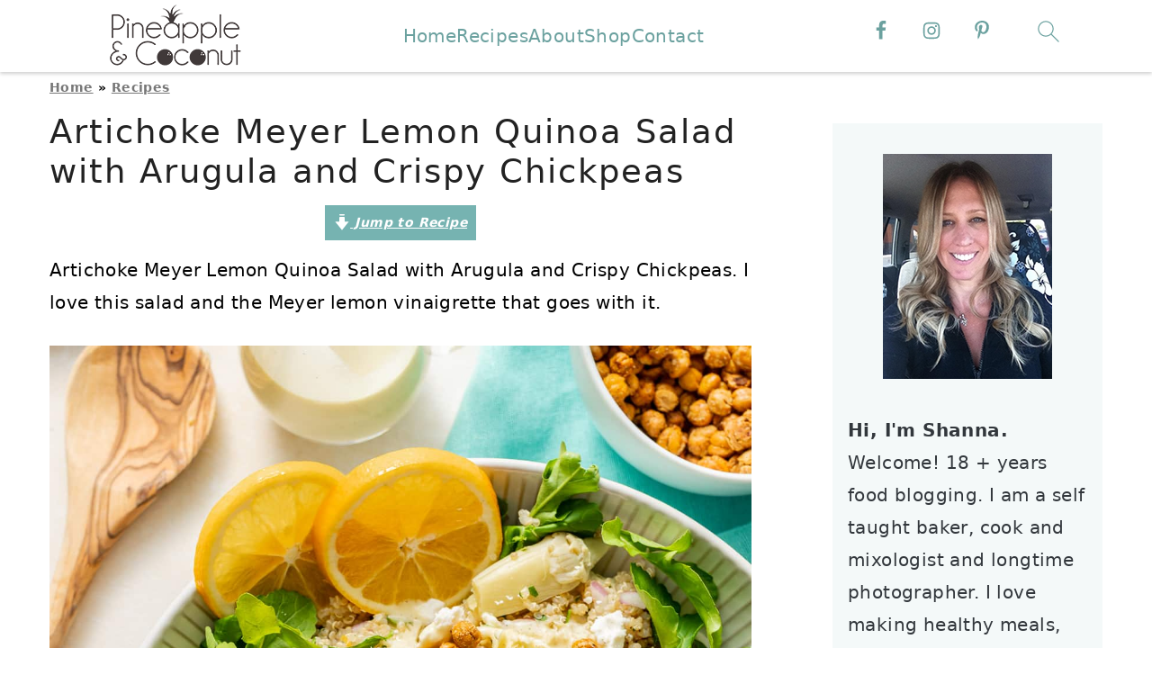

--- FILE ---
content_type: text/html; charset=UTF-8
request_url: https://www.pineappleandcoconut.com/artichoke-meyer-lemon-quinoa-salad/
body_size: 44522
content:
<!DOCTYPE html>
<html lang="en-US">
<head ><meta charset="UTF-8" /><script>if(navigator.userAgent.match(/MSIE|Internet Explorer/i)||navigator.userAgent.match(/Trident\/7\..*?rv:11/i)){var href=document.location.href;if(!href.match(/[?&]nowprocket/)){if(href.indexOf("?")==-1){if(href.indexOf("#")==-1){document.location.href=href+"?nowprocket=1"}else{document.location.href=href.replace("#","?nowprocket=1#")}}else{if(href.indexOf("#")==-1){document.location.href=href+"&nowprocket=1"}else{document.location.href=href.replace("#","&nowprocket=1#")}}}}</script><script>class RocketLazyLoadScripts{constructor(){this.v="1.2.3",this.triggerEvents=["keydown","mousedown","mousemove","touchmove","touchstart","touchend","wheel"],this.userEventHandler=this._triggerListener.bind(this),this.touchStartHandler=this._onTouchStart.bind(this),this.touchMoveHandler=this._onTouchMove.bind(this),this.touchEndHandler=this._onTouchEnd.bind(this),this.clickHandler=this._onClick.bind(this),this.interceptedClicks=[],window.addEventListener("pageshow",t=>{this.persisted=t.persisted}),window.addEventListener("DOMContentLoaded",()=>{this._preconnect3rdParties()}),this.delayedScripts={normal:[],async:[],defer:[]},this.trash=[],this.allJQueries=[]}_addUserInteractionListener(t){if(document.hidden){t._triggerListener();return}this.triggerEvents.forEach(e=>window.addEventListener(e,t.userEventHandler,{passive:!0})),window.addEventListener("touchstart",t.touchStartHandler,{passive:!0}),window.addEventListener("mousedown",t.touchStartHandler),document.addEventListener("visibilitychange",t.userEventHandler)}_removeUserInteractionListener(){this.triggerEvents.forEach(t=>window.removeEventListener(t,this.userEventHandler,{passive:!0})),document.removeEventListener("visibilitychange",this.userEventHandler)}_onTouchStart(t){"HTML"!==t.target.tagName&&(window.addEventListener("touchend",this.touchEndHandler),window.addEventListener("mouseup",this.touchEndHandler),window.addEventListener("touchmove",this.touchMoveHandler,{passive:!0}),window.addEventListener("mousemove",this.touchMoveHandler),t.target.addEventListener("click",this.clickHandler),this._renameDOMAttribute(t.target,"onclick","rocket-onclick"),this._pendingClickStarted())}_onTouchMove(t){window.removeEventListener("touchend",this.touchEndHandler),window.removeEventListener("mouseup",this.touchEndHandler),window.removeEventListener("touchmove",this.touchMoveHandler,{passive:!0}),window.removeEventListener("mousemove",this.touchMoveHandler),t.target.removeEventListener("click",this.clickHandler),this._renameDOMAttribute(t.target,"rocket-onclick","onclick"),this._pendingClickFinished()}_onTouchEnd(t){window.removeEventListener("touchend",this.touchEndHandler),window.removeEventListener("mouseup",this.touchEndHandler),window.removeEventListener("touchmove",this.touchMoveHandler,{passive:!0}),window.removeEventListener("mousemove",this.touchMoveHandler)}_onClick(t){t.target.removeEventListener("click",this.clickHandler),this._renameDOMAttribute(t.target,"rocket-onclick","onclick"),this.interceptedClicks.push(t),t.preventDefault(),t.stopPropagation(),t.stopImmediatePropagation(),this._pendingClickFinished()}_replayClicks(){window.removeEventListener("touchstart",this.touchStartHandler,{passive:!0}),window.removeEventListener("mousedown",this.touchStartHandler),this.interceptedClicks.forEach(t=>{t.target.dispatchEvent(new MouseEvent("click",{view:t.view,bubbles:!0,cancelable:!0}))})}_waitForPendingClicks(){return new Promise(t=>{this._isClickPending?this._pendingClickFinished=t:t()})}_pendingClickStarted(){this._isClickPending=!0}_pendingClickFinished(){this._isClickPending=!1}_renameDOMAttribute(t,e,r){t.hasAttribute&&t.hasAttribute(e)&&(event.target.setAttribute(r,event.target.getAttribute(e)),event.target.removeAttribute(e))}_triggerListener(){this._removeUserInteractionListener(this),"loading"===document.readyState?document.addEventListener("DOMContentLoaded",this._loadEverythingNow.bind(this)):this._loadEverythingNow()}_preconnect3rdParties(){let t=[];document.querySelectorAll("script[type=rocketlazyloadscript]").forEach(e=>{if(e.hasAttribute("src")){let r=new URL(e.src).origin;r!==location.origin&&t.push({src:r,crossOrigin:e.crossOrigin||"module"===e.getAttribute("data-rocket-type")})}}),t=[...new Map(t.map(t=>[JSON.stringify(t),t])).values()],this._batchInjectResourceHints(t,"preconnect")}async _loadEverythingNow(){this.lastBreath=Date.now(),this._delayEventListeners(this),this._delayJQueryReady(this),this._handleDocumentWrite(),this._registerAllDelayedScripts(),this._preloadAllScripts(),await this._loadScriptsFromList(this.delayedScripts.normal),await this._loadScriptsFromList(this.delayedScripts.defer),await this._loadScriptsFromList(this.delayedScripts.async);try{await this._triggerDOMContentLoaded(),await this._triggerWindowLoad()}catch(t){console.error(t)}window.dispatchEvent(new Event("rocket-allScriptsLoaded")),this._waitForPendingClicks().then(()=>{this._replayClicks()}),this._emptyTrash()}_registerAllDelayedScripts(){document.querySelectorAll("script[type=rocketlazyloadscript]").forEach(t=>{t.hasAttribute("data-rocket-src")?t.hasAttribute("async")&&!1!==t.async?this.delayedScripts.async.push(t):t.hasAttribute("defer")&&!1!==t.defer||"module"===t.getAttribute("data-rocket-type")?this.delayedScripts.defer.push(t):this.delayedScripts.normal.push(t):this.delayedScripts.normal.push(t)})}async _transformScript(t){return new Promise((await this._littleBreath(),navigator.userAgent.indexOf("Firefox/")>0||""===navigator.vendor)?e=>{let r=document.createElement("script");[...t.attributes].forEach(t=>{let e=t.nodeName;"type"!==e&&("data-rocket-type"===e&&(e="type"),"data-rocket-src"===e&&(e="src"),r.setAttribute(e,t.nodeValue))}),t.text&&(r.text=t.text),r.hasAttribute("src")?(r.addEventListener("load",e),r.addEventListener("error",e)):(r.text=t.text,e());try{t.parentNode.replaceChild(r,t)}catch(i){e()}}:async e=>{function r(){t.setAttribute("data-rocket-status","failed"),e()}try{let i=t.getAttribute("data-rocket-type"),n=t.getAttribute("data-rocket-src");t.text,i?(t.type=i,t.removeAttribute("data-rocket-type")):t.removeAttribute("type"),t.addEventListener("load",function r(){t.setAttribute("data-rocket-status","executed"),e()}),t.addEventListener("error",r),n?(t.removeAttribute("data-rocket-src"),t.src=n):t.src="data:text/javascript;base64,"+window.btoa(unescape(encodeURIComponent(t.text)))}catch(s){r()}})}async _loadScriptsFromList(t){let e=t.shift();return e&&e.isConnected?(await this._transformScript(e),this._loadScriptsFromList(t)):Promise.resolve()}_preloadAllScripts(){this._batchInjectResourceHints([...this.delayedScripts.normal,...this.delayedScripts.defer,...this.delayedScripts.async],"preload")}_batchInjectResourceHints(t,e){var r=document.createDocumentFragment();t.forEach(t=>{let i=t.getAttribute&&t.getAttribute("data-rocket-src")||t.src;if(i){let n=document.createElement("link");n.href=i,n.rel=e,"preconnect"!==e&&(n.as="script"),t.getAttribute&&"module"===t.getAttribute("data-rocket-type")&&(n.crossOrigin=!0),t.crossOrigin&&(n.crossOrigin=t.crossOrigin),t.integrity&&(n.integrity=t.integrity),r.appendChild(n),this.trash.push(n)}}),document.head.appendChild(r)}_delayEventListeners(t){let e={};function r(t,r){!function t(r){!e[r]&&(e[r]={originalFunctions:{add:r.addEventListener,remove:r.removeEventListener},eventsToRewrite:[]},r.addEventListener=function(){arguments[0]=i(arguments[0]),e[r].originalFunctions.add.apply(r,arguments)},r.removeEventListener=function(){arguments[0]=i(arguments[0]),e[r].originalFunctions.remove.apply(r,arguments)});function i(t){return e[r].eventsToRewrite.indexOf(t)>=0?"rocket-"+t:t}}(t),e[t].eventsToRewrite.push(r)}function i(t,e){let r=t[e];Object.defineProperty(t,e,{get:()=>r||function(){},set(i){t["rocket"+e]=r=i}})}r(document,"DOMContentLoaded"),r(window,"DOMContentLoaded"),r(window,"load"),r(window,"pageshow"),r(document,"readystatechange"),i(document,"onreadystatechange"),i(window,"onload"),i(window,"onpageshow")}_delayJQueryReady(t){let e;function r(r){if(r&&r.fn&&!t.allJQueries.includes(r)){r.fn.ready=r.fn.init.prototype.ready=function(e){return t.domReadyFired?e.bind(document)(r):document.addEventListener("rocket-DOMContentLoaded",()=>e.bind(document)(r)),r([])};let i=r.fn.on;r.fn.on=r.fn.init.prototype.on=function(){if(this[0]===window){function t(t){return t.split(" ").map(t=>"load"===t||0===t.indexOf("load.")?"rocket-jquery-load":t).join(" ")}"string"==typeof arguments[0]||arguments[0]instanceof String?arguments[0]=t(arguments[0]):"object"==typeof arguments[0]&&Object.keys(arguments[0]).forEach(e=>{let r=arguments[0][e];delete arguments[0][e],arguments[0][t(e)]=r})}return i.apply(this,arguments),this},t.allJQueries.push(r)}e=r}r(window.jQuery),Object.defineProperty(window,"jQuery",{get:()=>e,set(t){r(t)}})}async _triggerDOMContentLoaded(){this.domReadyFired=!0,await this._littleBreath(),document.dispatchEvent(new Event("rocket-DOMContentLoaded")),await this._littleBreath(),window.dispatchEvent(new Event("rocket-DOMContentLoaded")),await this._littleBreath(),document.dispatchEvent(new Event("rocket-readystatechange")),await this._littleBreath(),document.rocketonreadystatechange&&document.rocketonreadystatechange()}async _triggerWindowLoad(){await this._littleBreath(),window.dispatchEvent(new Event("rocket-load")),await this._littleBreath(),window.rocketonload&&window.rocketonload(),await this._littleBreath(),this.allJQueries.forEach(t=>t(window).trigger("rocket-jquery-load")),await this._littleBreath();let t=new Event("rocket-pageshow");t.persisted=this.persisted,window.dispatchEvent(t),await this._littleBreath(),window.rocketonpageshow&&window.rocketonpageshow({persisted:this.persisted})}_handleDocumentWrite(){let t=new Map;document.write=document.writeln=function(e){let r=document.currentScript;r||console.error("WPRocket unable to document.write this: "+e);let i=document.createRange(),n=r.parentElement,s=t.get(r);void 0===s&&(s=r.nextSibling,t.set(r,s));let a=document.createDocumentFragment();i.setStart(a,0),a.appendChild(i.createContextualFragment(e)),n.insertBefore(a,s)}}async _littleBreath(){Date.now()-this.lastBreath>45&&(await this._requestAnimFrame(),this.lastBreath=Date.now())}async _requestAnimFrame(){return document.hidden?new Promise(t=>setTimeout(t)):new Promise(t=>requestAnimationFrame(t))}_emptyTrash(){this.trash.forEach(t=>t.remove())}static run(){let t=new RocketLazyLoadScripts;t._addUserInteractionListener(t)}}RocketLazyLoadScripts.run();</script>

<meta name="viewport" content="width=device-width, initial-scale=1" />
<meta name='robots' content='index, follow, max-image-preview:large, max-snippet:-1, max-video-preview:-1' />
	<style>img:is([sizes="auto" i], [sizes^="auto," i]) { contain-intrinsic-size: 3000px 1500px }</style>
	<meta name="pinterest-rich-pin" content="false" />
	<!-- This site is optimized with the Yoast SEO plugin v26.8 - https://yoast.com/product/yoast-seo-wordpress/ -->
	<title>Artichoke Meyer Lemon Quinoa Salad with Arugula and Crispy Chickpeas</title>
	<meta name="description" content="A hearty quinoa salad with artichokes, feta cheese, crispy chickpeas, peppery arugula and a sweet and tangy Meyer lemon vinaigrette." />
	<link rel="canonical" href="https://www.pineappleandcoconut.com/artichoke-meyer-lemon-quinoa-salad/" />
	<meta name="twitter:card" content="summary_large_image" />
	<meta name="twitter:title" content="Artichoke Meyer Lemon Quinoa Salad with Arugula and Crispy Chickpeas" />
	<meta name="twitter:description" content="A hearty quinoa salad with artichokes, feta cheese, crispy chickpeas, peppery arugula and a sweet and tangy Meyer lemon vinaigrette." />
	<meta name="twitter:image" content="https://www.pineappleandcoconut.com/wp-content/uploads/2021/02/Artichoke-Meyer-Lemon-Quinoa-Salad3519.jpg" />
	<meta name="twitter:creator" content="@pinacocotweets" />
	<meta name="twitter:site" content="@pinacocotweets" />
	<meta name="twitter:label1" content="Written by" />
	<meta name="twitter:data1" content="Shanna" />
	<meta name="twitter:label2" content="Est. reading time" />
	<meta name="twitter:data2" content="6 minutes" />
	<script type="application/ld+json" class="yoast-schema-graph">{"@context":"https://schema.org","@graph":[{"@type":"Article","@id":"https://www.pineappleandcoconut.com/artichoke-meyer-lemon-quinoa-salad/#article","isPartOf":{"@id":"https://www.pineappleandcoconut.com/artichoke-meyer-lemon-quinoa-salad/"},"author":{"name":"Shanna","@id":"https://www.pineappleandcoconut.com/#/schema/person/f0f81d1641bd747cca65bd67b5fbda85"},"headline":"Artichoke Meyer Lemon Quinoa Salad with Arugula and Crispy Chickpeas","datePublished":"2021-02-02T05:49:34+00:00","dateModified":"2025-01-19T17:59:10+00:00","wordCount":1445,"commentCount":0,"publisher":{"@id":"https://www.pineappleandcoconut.com/#organization"},"image":{"@id":"https://www.pineappleandcoconut.com/artichoke-meyer-lemon-quinoa-salad/#primaryimage"},"thumbnailUrl":"https://www.pineappleandcoconut.com/wp-content/uploads/2021/02/Artichoke-Meyer-Lemon-Quinoa-Salad3519.jpg","keywords":["artichokes","arugula","chickpeas","feta cheese","garlic","Meyer lemon","olive oil","quinoa"],"articleSection":["Dinners","Easy","Grains, Potatoes, Rice","Lunch","Recipes","Salads","Stove Top"],"inLanguage":"en-US","potentialAction":[{"@type":"CommentAction","name":"Comment","target":["https://www.pineappleandcoconut.com/artichoke-meyer-lemon-quinoa-salad/#respond"]}]},{"@type":"WebPage","@id":"https://www.pineappleandcoconut.com/artichoke-meyer-lemon-quinoa-salad/","url":"https://www.pineappleandcoconut.com/artichoke-meyer-lemon-quinoa-salad/","name":"Artichoke Meyer Lemon Quinoa Salad with Arugula and Crispy Chickpeas","isPartOf":{"@id":"https://www.pineappleandcoconut.com/#website"},"primaryImageOfPage":{"@id":"https://www.pineappleandcoconut.com/artichoke-meyer-lemon-quinoa-salad/#primaryimage"},"image":{"@id":"https://www.pineappleandcoconut.com/artichoke-meyer-lemon-quinoa-salad/#primaryimage"},"thumbnailUrl":"https://www.pineappleandcoconut.com/wp-content/uploads/2021/02/Artichoke-Meyer-Lemon-Quinoa-Salad3519.jpg","datePublished":"2021-02-02T05:49:34+00:00","dateModified":"2025-01-19T17:59:10+00:00","description":"A hearty quinoa salad with artichokes, feta cheese, crispy chickpeas, peppery arugula and a sweet and tangy Meyer lemon vinaigrette.","breadcrumb":{"@id":"https://www.pineappleandcoconut.com/artichoke-meyer-lemon-quinoa-salad/#breadcrumb"},"inLanguage":"en-US","potentialAction":[{"@type":"ReadAction","target":["https://www.pineappleandcoconut.com/artichoke-meyer-lemon-quinoa-salad/"]}]},{"@type":"ImageObject","inLanguage":"en-US","@id":"https://www.pineappleandcoconut.com/artichoke-meyer-lemon-quinoa-salad/#primaryimage","url":"https://www.pineappleandcoconut.com/wp-content/uploads/2021/02/Artichoke-Meyer-Lemon-Quinoa-Salad3519.jpg","contentUrl":"https://www.pineappleandcoconut.com/wp-content/uploads/2021/02/Artichoke-Meyer-Lemon-Quinoa-Salad3519.jpg","width":1200,"height":1630},{"@type":"BreadcrumbList","@id":"https://www.pineappleandcoconut.com/artichoke-meyer-lemon-quinoa-salad/#breadcrumb","itemListElement":[{"@type":"ListItem","position":1,"name":"Home","item":"https://www.pineappleandcoconut.com/"},{"@type":"ListItem","position":2,"name":"Recipes","item":"https://www.pineappleandcoconut.com/recipes/"},{"@type":"ListItem","position":3,"name":"Artichoke Meyer Lemon Quinoa Salad with Arugula and Crispy Chickpeas"}]},{"@type":"WebSite","@id":"https://www.pineappleandcoconut.com/#website","url":"https://www.pineappleandcoconut.com/","name":"Pineapple and Coconut","description":"Healthy Eats, Sweet Treats and Fun Cocktails","publisher":{"@id":"https://www.pineappleandcoconut.com/#organization"},"potentialAction":[{"@type":"SearchAction","target":{"@type":"EntryPoint","urlTemplate":"https://www.pineappleandcoconut.com/?s={search_term_string}"},"query-input":{"@type":"PropertyValueSpecification","valueRequired":true,"valueName":"search_term_string"}}],"inLanguage":"en-US"},{"@type":"Organization","@id":"https://www.pineappleandcoconut.com/#organization","name":"Shanna Schad / Pineapple and Coconut","url":"https://www.pineappleandcoconut.com/","logo":{"@type":"ImageObject","inLanguage":"en-US","@id":"https://www.pineappleandcoconut.com/#/schema/logo/image/","url":"https://www.pineappleandcoconut.com/wp-content/uploads/2018/09/PC-logo.jpg","contentUrl":"https://www.pineappleandcoconut.com/wp-content/uploads/2018/09/PC-logo.jpg","width":1100,"height":250,"caption":"Shanna Schad / Pineapple and Coconut"},"image":{"@id":"https://www.pineappleandcoconut.com/#/schema/logo/image/"},"sameAs":["https://www.facebook.com/PineappleAndCoconut","https://x.com/pinacocotweets","https://www.instagram.com/pineapple_and_coconut/"]},{"@type":"Person","@id":"https://www.pineappleandcoconut.com/#/schema/person/f0f81d1641bd747cca65bd67b5fbda85","name":"Shanna","sameAs":["http://www.pineappleandcoconut.com","https://www.facebook.com/PineappleAndCoconut","https://www.instagram.com/pineapple_and_coconut/","https://x.com/pinacocotweets"],"url":"https://www.pineappleandcoconut.com/author/pandc/"},{"@type":"Recipe","name":"Artichoke Meyer Lemon Quinoa Salad with Arugula and Crispy Chickpeas","author":{"@id":"https://www.pineappleandcoconut.com/#/schema/person/f0f81d1641bd747cca65bd67b5fbda85"},"description":"A hearty salad with artichokes, quinoa, red onion, feta cheese, herbs and a tangy meyer lemon vinaigrette garnished with crispy chickpeas.","datePublished":"2021-02-01T21:49:34+00:00","image":["https://www.pineappleandcoconut.com/wp-content/uploads/2021/02/Artichoke-Meyer-Lemon-Quinoa-Salad3519.jpg","https://www.pineappleandcoconut.com/wp-content/uploads/2021/02/Artichoke-Meyer-Lemon-Quinoa-Salad3519-500x500.jpg","https://www.pineappleandcoconut.com/wp-content/uploads/2021/02/Artichoke-Meyer-Lemon-Quinoa-Salad3519-500x375.jpg","https://www.pineappleandcoconut.com/wp-content/uploads/2021/02/Artichoke-Meyer-Lemon-Quinoa-Salad3519-480x270.jpg"],"recipeYield":["6","6 -8 servings"],"prepTime":"PT60M","cookTime":"PT60M","totalTime":"PT150M","recipeIngredient":["Two 15 ounce cans of chickpeas (garbanzo beans drained and rinsed)","1 Tbsp olive oil","1 tsp Kosher salt","1 tsp ground black pepper","1 tsp garlic powder/granules","3  large cloves garlic (peeled and minced)","1/3 cup plus one tablespoon Meyer lemon juice","1/4 cup high quality olive oil","2 tsp dijon mustard","2 tsp honey","1 tsp kosher salt","1/2 tsp ground black pepper","1 1/2 cups white quinoa (uncooked)","2 1/2 cups broth or water","1 tsp kosher salt","1 tsp ground black pepper","2 15 oz cans artichoke hearts (drained and quartered)","3/4 cup diced red onion","1/3 cup chopped fresh parsley (divided)","2 Tbsp Meyer lemon zest","1/2-3/4 cup feta cheese crumbled","4-6 cups arugula"],"recipeInstructions":[{"@type":"HowToSection","name":"Roast the Chickpeas:","itemListElement":[{"@type":"HowToStep","text":"Heat oven to 400 Deg. F. Set out a baking sheet with parchment paper. ","name":"Heat oven to 400 Deg. F. Set out a baking sheet with parchment paper. ","url":"https://www.pineappleandcoconut.com/artichoke-meyer-lemon-quinoa-salad/#wprm-recipe-6298-step-0-0"},{"@type":"HowToStep","text":"Rinse and drain the chickpeas well then spread out on paper towels to dry as best you can, removing the skins by rolling around between paper towels or removing with your fingers. This takes a bit of time to do, but results in crispier chickpeas when the skins are removed. ","name":"Rinse and drain the chickpeas well then spread out on paper towels to dry as best you can, removing the skins by rolling around between paper towels or removing with your fingers. This takes a bit of time to do, but results in crispier chickpeas when the skins are removed. ","url":"https://www.pineappleandcoconut.com/artichoke-meyer-lemon-quinoa-salad/#wprm-recipe-6298-step-0-1"},{"@type":"HowToStep","text":"Place the chickpeas in a bowl and toss with oil, salt, pepper and garlic powder. Spread out on the prepared baking sheet and roast until crispy, about 30-40 minutes. Stir every 10 min to ensure even roasting. Let cool complete before using. These can be made a day ahead of time. ","name":"Place the chickpeas in a bowl and toss with oil, salt, pepper and garlic powder. Spread out on the prepared baking sheet and roast until crispy, about 30-40 minutes. Stir every 10 min to ensure even roasting. Let cool complete before using. These can be made a day ahead of time. ","url":"https://www.pineappleandcoconut.com/artichoke-meyer-lemon-quinoa-salad/#wprm-recipe-6298-step-0-2"}]},{"@type":"HowToSection","name":"Make the Vinaigrette: ","itemListElement":[{"@type":"HowToStep","text":"combine all ingredients in a blender and blend until smooth. Can also be made a day ahead of time and kept chilled until ready to use or kept at room temperature if made the same day. Recipe easily doubles for more vinaigrette. ","name":"combine all ingredients in a blender and blend until smooth. Can also be made a day ahead of time and kept chilled until ready to use or kept at room temperature if made the same day. Recipe easily doubles for more vinaigrette. ","url":"https://www.pineappleandcoconut.com/artichoke-meyer-lemon-quinoa-salad/#wprm-recipe-6298-step-1-0"}]},{"@type":"HowToSection","name":"Make the quinoa salad:","itemListElement":[{"@type":"HowToStep","text":"Rinse the quinoa until the water runs clear. You can soak for a while in cool water then rinse. I let the quinoa soak while the chickpeas are roasting.","name":"Rinse the quinoa until the water runs clear. You can soak for a while in cool water then rinse. I let the quinoa soak while the chickpeas are roasting.","url":"https://www.pineappleandcoconut.com/artichoke-meyer-lemon-quinoa-salad/#wprm-recipe-6298-step-2-0"},{"@type":"HowToStep","text":"Once the water runs clear from the quinoa let it drain completely. Combine the quinoa with the broth or water in a 4 qt sauce pan and bring to a boil, lower heat to a simmer, cover the pan and cook for 15 minutes or until all the liquid is absorbed. Let sit in pan off the heat for 15 minutes. To cool even faster you can spread out on a tray.  Stir in the lemon zest and parsley. ","name":"Once the water runs clear from the quinoa let it drain completely. Combine the quinoa with the broth or water in a 4 qt sauce pan and bring to a boil, lower heat to a simmer, cover the pan and cook for 15 minutes or until all the liquid is absorbed. Let sit in pan off the heat for 15 minutes. To cool even faster you can spread out on a tray.  Stir in the lemon zest and parsley. ","url":"https://www.pineappleandcoconut.com/artichoke-meyer-lemon-quinoa-salad/#wprm-recipe-6298-step-2-1"},{"@type":"HowToStep","text":"When the quinoa is completely cool, fill a large bowl and add in the artichoke hearts, red onion and feta cheese, leaving a little feta to sprinkle over the top. ","name":"When the quinoa is completely cool, fill a large bowl and add in the artichoke hearts, red onion and feta cheese, leaving a little feta to sprinkle over the top. ","url":"https://www.pineappleandcoconut.com/artichoke-meyer-lemon-quinoa-salad/#wprm-recipe-6298-step-2-2"},{"@type":"HowToStep","text":"If using a large serving bowl add in the arugula then top with the quinoa mixture. For individual salads place arugula on the plate or in bowls then add the quinoa salad. ","name":"If using a large serving bowl add in the arugula then top with the quinoa mixture. For individual salads place arugula on the plate or in bowls then add the quinoa salad. ","url":"https://www.pineappleandcoconut.com/artichoke-meyer-lemon-quinoa-salad/#wprm-recipe-6298-step-2-3"},{"@type":"HowToStep","text":"Drizzle with vinaigrette and sprinkle with a few tablespoons of the crispy chickpeas. This salad is great served warm or cold. ","name":"Drizzle with vinaigrette and sprinkle with a few tablespoons of the crispy chickpeas. This salad is great served warm or cold. ","url":"https://www.pineappleandcoconut.com/artichoke-meyer-lemon-quinoa-salad/#wprm-recipe-6298-step-2-4"}]}],"@id":"https://www.pineappleandcoconut.com/artichoke-meyer-lemon-quinoa-salad/#recipe","isPartOf":{"@id":"https://www.pineappleandcoconut.com/artichoke-meyer-lemon-quinoa-salad/#article"},"mainEntityOfPage":"https://www.pineappleandcoconut.com/artichoke-meyer-lemon-quinoa-salad/"}]}</script>
	<!-- / Yoast SEO plugin. -->


<link rel='dns-prefetch' href='//scripts.mediavine.com' />

<link rel="alternate" type="application/rss+xml" title="Pineapple and Coconut &raquo; Feed" href="https://feeds.feedburner.com/PineappleAndCoconut" />
<link rel="alternate" type="application/rss+xml" title="Pineapple and Coconut &raquo; Comments Feed" href="https://www.pineappleandcoconut.com/comments/feed/" />
<link rel="alternate" type="application/rss+xml" title="Pineapple and Coconut &raquo; Artichoke Meyer Lemon Quinoa Salad with Arugula and Crispy Chickpeas Comments Feed" href="https://www.pineappleandcoconut.com/artichoke-meyer-lemon-quinoa-salad/feed/" />
<script type="rocketlazyloadscript">(()=>{"use strict";const e=[400,500,600,700,800,900],t=e=>`wprm-min-${e}`,n=e=>`wprm-max-${e}`,s=new Set,o="ResizeObserver"in window,r=o?new ResizeObserver((e=>{for(const t of e)c(t.target)})):null,i=.5/(window.devicePixelRatio||1);function c(s){const o=s.getBoundingClientRect().width||0;for(let r=0;r<e.length;r++){const c=e[r],a=o<=c+i;o>c+i?s.classList.add(t(c)):s.classList.remove(t(c)),a?s.classList.add(n(c)):s.classList.remove(n(c))}}function a(e){s.has(e)||(s.add(e),r&&r.observe(e),c(e))}!function(e=document){e.querySelectorAll(".wprm-recipe").forEach(a)}();if(new MutationObserver((e=>{for(const t of e)for(const e of t.addedNodes)e instanceof Element&&(e.matches?.(".wprm-recipe")&&a(e),e.querySelectorAll?.(".wprm-recipe").forEach(a))})).observe(document.documentElement,{childList:!0,subtree:!0}),!o){let e=0;addEventListener("resize",(()=>{e&&cancelAnimationFrame(e),e=requestAnimationFrame((()=>s.forEach(c)))}),{passive:!0})}})();</script><link rel='stylesheet' id='wprm-public-css' href='https://www.pineappleandcoconut.com/wp-content/plugins/wp-recipe-maker/dist/public-modern.css?ver=10.3.2' type='text/css' media='all' />
<link rel='stylesheet' id='cookd-pro-theme-css' href='https://www.pineappleandcoconut.com/wp-content/themes/cookdpro-v440/style.css?ver=4.4.0' type='text/css' media='all' />
<link rel='stylesheet' id='wp-block-library-css' href='https://www.pineappleandcoconut.com/wp-includes/css/dist/block-library/style.min.css?ver=bcef8e3e7b5dbf6357350312212a4210' type='text/css' media='all' />
<style id='wp-block-library-inline-css' type='text/css'>
.wp-block-group.is-style-full-width-slanted { -webkit-transform: skewY(1.5deg); transform: skewY(1.5deg); -ms-transform-origin: 100% 0; -webkit-transform-origin: 100% 0; transform-origin: 100% 0; margin-bottom: 20px !important; margin-top: 60px !important; padding-bottom: 70px !important; } .wp-block-group.is-style-full-width-slanted > .wp-block-group__inner-container { -webkit-transform: skewY(-1.5deg); transform: skewY(-1.5deg); -ms-transform-origin: 100% 0; -webkit-transform-origin: 100% 0; transform-origin: 100% 0; }
.is-style-feast-inline-heading-group h2:first-of-type, .is-style-feast-inline-heading-group h3:first-of-type { transform: translateY(-0.7em);  background: #FFF; display: inline-block; padding: 0 0.5em 0; margin: 0 0.5em; } .is-style-feast-inline-heading-group { border: 2px solid var(--global-palette6, #CCC); padding: 0 1em 1em; margin: 3em 0 2em; } .is-style-feast-inline-heading-group h2:first-child+*, .is-style-feast-inline-heading-group h3:first-child+* { margin-top: 0; }
.is-style-button-right-arrow .wp-element-button::after { content: "→"; position: relative; margin-left: 0.2em; }
.is-style-button-external-arrow .wp-element-button::after { content: "↗"; position: relative; margin-left: 0.2em; }
.is-style-paragraph-right-arrow a::after { content: " →"; position: relative; margin-left: 0; }
.is-style-paragraph-external-arrow a::after { content: " ↗"; position: relative; margin-left: 0; }
.is-style-basic-columns .wp-block-column { background-color: var(--branding-color-background, #EEEEEE); color: var(--branding-color-background-text, #000000); padding: 17px 11px; }
.is-style-book-cover img { box-shadow: 4px 4px 20px #454545; transform: rotate(3deg) scale(0.9); -webkit-backface-visibility: hidden; margin-top: 10px; margin-bottom: 10px; } .is-style-book-cover { padding: 10px; }
.is-style-polaroid img { border-bottom: 50px solid #fff; border-right: 15px solid #fff; border-left: 15px solid #fff; border-top: 10px solid #fff; box-shadow: 5px 5px 15px rgba(0, 0, 0, .4); transform: rotate(-5deg) scale(0.9); -webkit-backface-visibility: hidden; margin: 10px 0; }

			.wp-block-media-text.is-style-book-cover {
				grid-template-columns: 30% 1fr;
			}
			.wp-block-media-text.is-style-book-cover img {
				box-shadow: 4px 4px 20px rgba(0,0,0,0.5);
				transform: rotate(-6deg) scale(0.9);
				-webkit-backface-visibility: hidden;
				margin-top: 10px; margin-bottom: 10px;
			}
			.wp-block-media-text.is-style-book-cover .wp-block-media-text__media {
				display: flex;
				justify-content: center;
			}
			.wp-block-media-text.is-style-book-cover .wp-block-media-text__content {
				padding: 0 0 0 40px;
			}
			@media(max-width:600px) {
				.wp-block-media-text.is-style-book-cover img {
					max-width: 200px;
				}
				.wp-block-media-text.is-style-book-cover .wp-block-media-text__content {
					padding: 20px 0 0 0;
					text-align: center;
				}
				.wp-block-media-text.is-style-book-cover .wp-block-media-text__content .wp-block-buttons {
					justify-content: center;
				}
			}
		

			.wp-block-media-text.is-style-polaroid-media-text {
				grid-template-columns: 30% 1fr;
			}
			.wp-block-media-text.is-style-polaroid-media-text img {
				transform: rotate(-10deg) scale(0.9);
				-webkit-backface-visibility: hidden;
				margin-top: 10px;
				margin-bottom: 10px;
				border: 10px solid var(--branding-color-background, #ccc);
			}
			.wp-block-group.is-style-full-width-feature-wrapper .wp-block-media-text.is-style-polaroid-media-text img,
			.wp-block-group.is-style-full-width-custom-background-feature-wrapper .wp-block-media-text.is-style-polaroid-media-text img,
			.wp-block-group.is-style-feast-branding-background .wp-block-media-text.is-style-polaroid-media-text img {
				border-color: #fff;
			}
			.wp-block-media-text.is-style-polaroid-media-text .wp-block-media-text__media {
				display: flex;
				justify-content: center;
			}
			.wp-block-media-text.is-style-polaroid-media-text .wp-block-media-text__content {
				padding: 0 0 0 40px;
			}
			@media(max-width:600px) {
				.wp-block-media-text.is-style-polaroid-media-text img {
					max-width: 75%;
				}
				.wp-block-media-text.is-style-polaroid-media-text .wp-block-media-text__content {
					padding: 20px 0 0 0;
					text-align: center;
				}
				.wp-block-media-text.is-style-polaroid-media-text .wp-block-media-text__content .wp-block-buttons {
					justify-content: center;
				}
			}
		

			.is-style-post-info-author {
				grid-template-columns: 50px 1fr !important;
				grid-gap: 12px;
			}
			.is-style-post-info-author .wp-block-media-text__content {
				padding: 7px 0;
			}
			.is-style-post-info-author .wp-block-media-text__content a {
				text-decoration: underline;
			}
			.is-style-post-info-author .wp-block-media-text__media img {
				border-radius: 100px;
			}
			.is-style-post-info-author.has-background {
				padding: 7px;
				margin: 7px 0;
			}
		

			.is-style-post-info-author-100px {
				grid-template-columns: 100px 1fr !important;
				grid-gap: 15px;
			}
			.is-style-post-info-author-100px .wp-block-media-text__content {
				padding: 7px 0;
			}
			.is-style-post-info-author-100px .wp-block-media-text__content a {
				text-decoration: underline;
			}
			.is-style-post-info-author-100px .wp-block-media-text__media img {
				border-radius: 100px;
			}
			.is-style-post-info-author-100px.has-background {
				padding: 7px;
				margin: 7px 0;
			}
		
.is-style-left-bar { border-left: 5px solid var(--branding-color-background, #CCC); padding-left: 22px; margin: 22px 0; } .is-style-left-bar::before { content: none; }
.is-style-feast-txt-message { background: var(--branding-color-background, var(--global-palette7, #EEE)); border-radius: 7px; padding: 22px; margin: 44px 0; position: relative; } .is-style-feast-txt-message::before { content: none; } .is-style-feast-txt-message::after {  content: ""; position: absolute; width: 0; height: 0; top: 100%; left: 34px; border-top: 28px solid var(--branding-color-background, #EEE); border-left: 0 solid transparent; border-right: 28px solid transparent;  } .is-style-feast-txt-message:nth-of-type(odd)::after { left: unset; right: 34px; border-right: 0 solid transparent; border-left: 28px solid transparent; } .feast-plugin .is-style-feast-txt-message *, .editor-styles-wrapper .is-style-feast-txt-message * { color: var(--branding-color-background-text, #010101); }
.is-style-foodie-pro { padding: 22px 7px 22px 27px; margin: 27px 0; } .is-style-foodie-pro::before {  content: "\201C"; display: block; font-size: 77px; height: 0; position: relative; top: -37px; left: -41px; color: var(--branding-color-primary, #010101);  }
.is-style-cookd-pro { line-height: 1.1em; font-size: 1.1em; padding: 0 15%; text-align: center; margin-bottom: 22px; } .is-style-cookd-pro::before, .is-style-cookd-pro::after { background: var(--branding-color-accents, #CCC); content: "" !important; display: block; height: 1px; margin: 10% auto; width: 50px; top: 0; left: 0; }
.is-style-seasoned-pro { border-bottom: 1px solid #CCC; border-top: 1px solid #CCC; color: #333333; font-size: 130%; margin: 77px 37px; padding-top: 0; padding-bottom: 37px; text-align: center; } .is-style-seasoned-pro::before { background: var(--branding-color-accents, #DDDDDD); color: var(--branding-color-accents-text, #010101); -webkit-border-radius: 100%; border-radius: 100%; content: "\201C"; display: table; font-family: Times New Roman, serif; font-size: 57px; height: 0; line-height: 1; margin: -7px auto 7px; padding: 17px 15px 0; position: relative; left: 0; text-align: center; width: 47px; }
.is-style-featured-comment { line-height: 1.7em; font-size: 1.1em; padding: 0 12px; margin: 64px 0; font-weight: bold; position: relative; } .is-style-featured-comment::before { content: "Featured Comment" !important; text-transform: uppercase; color: #999;  left: 0; font-size: 0.8em;}  .is-style-featured-comment cite { float: right; text-transform: uppercase; font-size: 0.8em; color: #999; } .is-style-featured-comment cite::before { content: "⭐⭐⭐⭐⭐"; margin-right: 13px; } .is-style-featured-comment p { margin: 17px 0 !important; }
@media only screen and (min-width: 1023px) { .is-style-feast-2-column-list { display: grid; grid-template-columns: 1fr 1fr; gap: 0 37px; } .editor-styles-wrapper :where(:not(.is-layout-flex,.is-layout-grid))>.is-style-feast-2-column-list li { margin-left: unset; margin-right: unset; } }
@media only screen and (min-width: 1023px) { .is-style-feast-3-column-list { display: grid; grid-template-columns: 1fr 1fr 1fr; gap: 0 37px; } .editor-styles-wrapper :where(:not(.is-layout-flex,.is-layout-grid))>.is-style-feast-3-column-list li { margin-left: unset; margin-right: unset; } }
</style>
<style id='classic-theme-styles-inline-css' type='text/css'>
/*! This file is auto-generated */
.wp-block-button__link{color:#fff;background-color:#32373c;border-radius:9999px;box-shadow:none;text-decoration:none;padding:calc(.667em + 2px) calc(1.333em + 2px);font-size:1.125em}.wp-block-file__button{background:#32373c;color:#fff;text-decoration:none}
</style>
<style id='global-styles-inline-css' type='text/css'>
:root{--wp--preset--aspect-ratio--square: 1;--wp--preset--aspect-ratio--4-3: 4/3;--wp--preset--aspect-ratio--3-4: 3/4;--wp--preset--aspect-ratio--3-2: 3/2;--wp--preset--aspect-ratio--2-3: 2/3;--wp--preset--aspect-ratio--16-9: 16/9;--wp--preset--aspect-ratio--9-16: 9/16;--wp--preset--color--black: #000000;--wp--preset--color--cyan-bluish-gray: #abb8c3;--wp--preset--color--white: #ffffff;--wp--preset--color--pale-pink: #f78da7;--wp--preset--color--vivid-red: #cf2e2e;--wp--preset--color--luminous-vivid-orange: #ff6900;--wp--preset--color--luminous-vivid-amber: #fcb900;--wp--preset--color--light-green-cyan: #7bdcb5;--wp--preset--color--vivid-green-cyan: #00d084;--wp--preset--color--pale-cyan-blue: #8ed1fc;--wp--preset--color--vivid-cyan-blue: #0693e3;--wp--preset--color--vivid-purple: #9b51e0;--wp--preset--gradient--vivid-cyan-blue-to-vivid-purple: linear-gradient(135deg,rgba(6,147,227,1) 0%,rgb(155,81,224) 100%);--wp--preset--gradient--light-green-cyan-to-vivid-green-cyan: linear-gradient(135deg,rgb(122,220,180) 0%,rgb(0,208,130) 100%);--wp--preset--gradient--luminous-vivid-amber-to-luminous-vivid-orange: linear-gradient(135deg,rgba(252,185,0,1) 0%,rgba(255,105,0,1) 100%);--wp--preset--gradient--luminous-vivid-orange-to-vivid-red: linear-gradient(135deg,rgba(255,105,0,1) 0%,rgb(207,46,46) 100%);--wp--preset--gradient--very-light-gray-to-cyan-bluish-gray: linear-gradient(135deg,rgb(238,238,238) 0%,rgb(169,184,195) 100%);--wp--preset--gradient--cool-to-warm-spectrum: linear-gradient(135deg,rgb(74,234,220) 0%,rgb(151,120,209) 20%,rgb(207,42,186) 40%,rgb(238,44,130) 60%,rgb(251,105,98) 80%,rgb(254,248,76) 100%);--wp--preset--gradient--blush-light-purple: linear-gradient(135deg,rgb(255,206,236) 0%,rgb(152,150,240) 100%);--wp--preset--gradient--blush-bordeaux: linear-gradient(135deg,rgb(254,205,165) 0%,rgb(254,45,45) 50%,rgb(107,0,62) 100%);--wp--preset--gradient--luminous-dusk: linear-gradient(135deg,rgb(255,203,112) 0%,rgb(199,81,192) 50%,rgb(65,88,208) 100%);--wp--preset--gradient--pale-ocean: linear-gradient(135deg,rgb(255,245,203) 0%,rgb(182,227,212) 50%,rgb(51,167,181) 100%);--wp--preset--gradient--electric-grass: linear-gradient(135deg,rgb(202,248,128) 0%,rgb(113,206,126) 100%);--wp--preset--gradient--midnight: linear-gradient(135deg,rgb(2,3,129) 0%,rgb(40,116,252) 100%);--wp--preset--font-size--small: 13px;--wp--preset--font-size--medium: 20px;--wp--preset--font-size--large: 36px;--wp--preset--font-size--x-large: 42px;--wp--preset--spacing--20: 0.44rem;--wp--preset--spacing--30: 0.67rem;--wp--preset--spacing--40: 1rem;--wp--preset--spacing--50: 1.5rem;--wp--preset--spacing--60: 2.25rem;--wp--preset--spacing--70: 3.38rem;--wp--preset--spacing--80: 5.06rem;--wp--preset--shadow--natural: 6px 6px 9px rgba(0, 0, 0, 0.2);--wp--preset--shadow--deep: 12px 12px 50px rgba(0, 0, 0, 0.4);--wp--preset--shadow--sharp: 6px 6px 0px rgba(0, 0, 0, 0.2);--wp--preset--shadow--outlined: 6px 6px 0px -3px rgba(255, 255, 255, 1), 6px 6px rgba(0, 0, 0, 1);--wp--preset--shadow--crisp: 6px 6px 0px rgba(0, 0, 0, 1);}:root :where(.is-layout-flow) > :first-child{margin-block-start: 0;}:root :where(.is-layout-flow) > :last-child{margin-block-end: 0;}:root :where(.is-layout-flow) > *{margin-block-start: 24px;margin-block-end: 0;}:root :where(.is-layout-constrained) > :first-child{margin-block-start: 0;}:root :where(.is-layout-constrained) > :last-child{margin-block-end: 0;}:root :where(.is-layout-constrained) > *{margin-block-start: 24px;margin-block-end: 0;}:root :where(.is-layout-flex){gap: 24px;}:root :where(.is-layout-grid){gap: 24px;}body .is-layout-flex{display: flex;}.is-layout-flex{flex-wrap: wrap;align-items: center;}.is-layout-flex > :is(*, div){margin: 0;}body .is-layout-grid{display: grid;}.is-layout-grid > :is(*, div){margin: 0;}.has-black-color{color: var(--wp--preset--color--black) !important;}.has-cyan-bluish-gray-color{color: var(--wp--preset--color--cyan-bluish-gray) !important;}.has-white-color{color: var(--wp--preset--color--white) !important;}.has-pale-pink-color{color: var(--wp--preset--color--pale-pink) !important;}.has-vivid-red-color{color: var(--wp--preset--color--vivid-red) !important;}.has-luminous-vivid-orange-color{color: var(--wp--preset--color--luminous-vivid-orange) !important;}.has-luminous-vivid-amber-color{color: var(--wp--preset--color--luminous-vivid-amber) !important;}.has-light-green-cyan-color{color: var(--wp--preset--color--light-green-cyan) !important;}.has-vivid-green-cyan-color{color: var(--wp--preset--color--vivid-green-cyan) !important;}.has-pale-cyan-blue-color{color: var(--wp--preset--color--pale-cyan-blue) !important;}.has-vivid-cyan-blue-color{color: var(--wp--preset--color--vivid-cyan-blue) !important;}.has-vivid-purple-color{color: var(--wp--preset--color--vivid-purple) !important;}.has-black-background-color{background-color: var(--wp--preset--color--black) !important;}.has-cyan-bluish-gray-background-color{background-color: var(--wp--preset--color--cyan-bluish-gray) !important;}.has-white-background-color{background-color: var(--wp--preset--color--white) !important;}.has-pale-pink-background-color{background-color: var(--wp--preset--color--pale-pink) !important;}.has-vivid-red-background-color{background-color: var(--wp--preset--color--vivid-red) !important;}.has-luminous-vivid-orange-background-color{background-color: var(--wp--preset--color--luminous-vivid-orange) !important;}.has-luminous-vivid-amber-background-color{background-color: var(--wp--preset--color--luminous-vivid-amber) !important;}.has-light-green-cyan-background-color{background-color: var(--wp--preset--color--light-green-cyan) !important;}.has-vivid-green-cyan-background-color{background-color: var(--wp--preset--color--vivid-green-cyan) !important;}.has-pale-cyan-blue-background-color{background-color: var(--wp--preset--color--pale-cyan-blue) !important;}.has-vivid-cyan-blue-background-color{background-color: var(--wp--preset--color--vivid-cyan-blue) !important;}.has-vivid-purple-background-color{background-color: var(--wp--preset--color--vivid-purple) !important;}.has-black-border-color{border-color: var(--wp--preset--color--black) !important;}.has-cyan-bluish-gray-border-color{border-color: var(--wp--preset--color--cyan-bluish-gray) !important;}.has-white-border-color{border-color: var(--wp--preset--color--white) !important;}.has-pale-pink-border-color{border-color: var(--wp--preset--color--pale-pink) !important;}.has-vivid-red-border-color{border-color: var(--wp--preset--color--vivid-red) !important;}.has-luminous-vivid-orange-border-color{border-color: var(--wp--preset--color--luminous-vivid-orange) !important;}.has-luminous-vivid-amber-border-color{border-color: var(--wp--preset--color--luminous-vivid-amber) !important;}.has-light-green-cyan-border-color{border-color: var(--wp--preset--color--light-green-cyan) !important;}.has-vivid-green-cyan-border-color{border-color: var(--wp--preset--color--vivid-green-cyan) !important;}.has-pale-cyan-blue-border-color{border-color: var(--wp--preset--color--pale-cyan-blue) !important;}.has-vivid-cyan-blue-border-color{border-color: var(--wp--preset--color--vivid-cyan-blue) !important;}.has-vivid-purple-border-color{border-color: var(--wp--preset--color--vivid-purple) !important;}.has-vivid-cyan-blue-to-vivid-purple-gradient-background{background: var(--wp--preset--gradient--vivid-cyan-blue-to-vivid-purple) !important;}.has-light-green-cyan-to-vivid-green-cyan-gradient-background{background: var(--wp--preset--gradient--light-green-cyan-to-vivid-green-cyan) !important;}.has-luminous-vivid-amber-to-luminous-vivid-orange-gradient-background{background: var(--wp--preset--gradient--luminous-vivid-amber-to-luminous-vivid-orange) !important;}.has-luminous-vivid-orange-to-vivid-red-gradient-background{background: var(--wp--preset--gradient--luminous-vivid-orange-to-vivid-red) !important;}.has-very-light-gray-to-cyan-bluish-gray-gradient-background{background: var(--wp--preset--gradient--very-light-gray-to-cyan-bluish-gray) !important;}.has-cool-to-warm-spectrum-gradient-background{background: var(--wp--preset--gradient--cool-to-warm-spectrum) !important;}.has-blush-light-purple-gradient-background{background: var(--wp--preset--gradient--blush-light-purple) !important;}.has-blush-bordeaux-gradient-background{background: var(--wp--preset--gradient--blush-bordeaux) !important;}.has-luminous-dusk-gradient-background{background: var(--wp--preset--gradient--luminous-dusk) !important;}.has-pale-ocean-gradient-background{background: var(--wp--preset--gradient--pale-ocean) !important;}.has-electric-grass-gradient-background{background: var(--wp--preset--gradient--electric-grass) !important;}.has-midnight-gradient-background{background: var(--wp--preset--gradient--midnight) !important;}.has-small-font-size{font-size: var(--wp--preset--font-size--small) !important;}.has-medium-font-size{font-size: var(--wp--preset--font-size--medium) !important;}.has-large-font-size{font-size: var(--wp--preset--font-size--large) !important;}.has-x-large-font-size{font-size: var(--wp--preset--font-size--x-large) !important;}
:root :where(.wp-block-pullquote){font-size: 1.5em;line-height: 1.6;}
</style>
<style id='feast-global-styles-inline-css' type='text/css'>
.feast-plugin a {
	word-break: break-word;
}
.feast-plugin ul.menu a {
	word-break: initial;
}
	p.is-variation-fancy-text {
		font-style: italic;
		margin: 0 0 16px 0 !important;
	}
	p.is-variation-fancy-text + *:not(div),
	.wp-block-group__inner-container p.is-variation-fancy-text:first-child {
		margin-top: 0 !important;
	}
	@media (prefers-reduced-motion: no-preference) {
		:root {
			scroll-behavior: smooth;
		}
	}
button.feast-submenu-toggle {
	display: none;
	background: transparent;
	border: 1px solid #424242;
	border-radius: 0;
	box-shadow: none;
	padding: 0;
	outline: none;
	cursor: pointer;
	position: absolute;
	line-height: 0;
	right: 0;
	top: 3px;
	width: 42px;
	height: 42px;
	justify-content: center;
	align-items: center;
}
button.feast-submenu-toggle svg {
	width: 20px;
	height: 20px;
}
@media(max-width:1199px) {
	button.feast-submenu-toggle {
		display: flex;
	}
	.mmm-content ul li.menu-item-has-children {
		position: relative;
	}
	.mmm-content ul li.menu-item-has-children > a {
		display: inline-block;
		margin-top: 12px;
		margin-bottom: 12px;
		width: 100%;
		padding-right: 48px;
	}
	.mmm-content ul li.menu-item-has-children > ul.sub-menu {
		display: none;
	}
	.mmm-content ul li.menu-item-has-children.open > ul.sub-menu {
		display: block;
	}
	.mmm-content ul li.menu-item-has-children.open > button svg {
		transform: rotate(180deg);
	}
}
body {
font-family: -apple-system, system-ui, BlinkMacSystemFont, "Segoe UI", Helvetica, Arial, sans-serif, "Apple Color Emoji", "Segoe UI Emoji", "Segoe UI Symbol" !important;
}h1,
h2,
h3,
h4,
h5,
h6 {
font-family: -apple-system, system-ui, BlinkMacSystemFont, "Segoe UI", Helvetica, Arial, sans-serif, "Apple Color Emoji", "Segoe UI Emoji", "Segoe UI Symbol" !important;;
}.single .content a,
.category .content a,
.feast-modern-category-layout a,
aside a, 
.site-footer a {
	text-decoration: underline;
}
.feast-social-media {
	display: flex;
	flex-wrap: wrap;
	align-items: center;
	justify-content: center;
	column-gap: 18px;
	row-gap: 9px;
	width: 100%;
	padding: 27px 0;
}
.feast-social-media.feast-social-media--align-left {
	justify-content: flex-start;
}
.feast-social-media.feast-social-media--align-right {
	justify-content: flex-end;
}
.feast-social-media a {
	display: flex;
	align-items: center;
	justify-content: center;
	padding: 12px;
}
@media(max-width:600px) {
	.feast-social-media a {
		min-height: 50px;
		min-width: 50px;
	}
}
.feast-ai-buttons-block {
	display: block;
	width: 100%;
}
.feast-ai-buttons-block .wp-block-buttons {
	display: flex;
	flex-wrap: wrap;
	gap: 12px;
	width: 100%;
}
.feast-ai-buttons-block--align-center .wp-block-buttons {
	justify-content: center;
}
.feast-ai-buttons-block--align-right .wp-block-buttons {
	justify-content: flex-end;
}
.feast-ai-buttons-block .wp-block-buttons .wp-block-button {
	flex-basis: 0;
	flex-grow: 1;
}
.feast-ai-buttons-block .wp-block-buttons .wp-block-button .wp-block-button__link {
	white-space: nowrap;
}
@media(max-width:600px) {
	.feast-ai-buttons-block .wp-block-buttons .wp-block-button {
		flex-basis: 40%;
	}
}		
.feast-trusted-google-source .wp-block-button__link svg path {
	fill: var(--global-palette9);
}
.feast-trusted-google-source--layout-full-width .wp-block-button {
	width: 100%;
}
.feast-trusted-google-source--layout-full-width .wp-block-button__link {
	justify-content: center;
}
@media (max-width: 600px) {
	.wprm-recipe-container,
	.tasty-recipes { 
		margin-left: -5%; 
		margin-right: -5%; 
	}
}
.site-container .is-style-full-width-feature-wrapper,
.site-container .is-style-full-width-feature-wrapper-cta,
.site-container .is-style-full-width-slanted {
	margin: var(--feast-spacing-xl, 27px) auto;
	padding: clamp(20px, calc(1.25rem + ((1vw - 6px) * 2.1429)), 32px) 0;
	box-shadow: 0 0 0 100vmax var(--global-palette7, #f2f2f2);
	-webkit-clip-path: inset(0 -100vmax);
	clip-path: inset(0 -100vmax);
}
.site-container .is-style-full-width-feature-wrapper,
.site-container .is-style-full-width-feature-wrapper-cta,
.site-container .is-style-full-width-slanted {
	background-color: var(--global-palette7, #f2f2f2);
}
.site-container .sidebar .is-style-full-width-feature-wrapper,
.site-container .sidebar .is-style-full-width-feature-wrapper-cta,
.site-container .sidebar .is-style-full-width-slanted {
	box-shadow: none;
	-webkit-clip-path: none;
	clip-path: none;
	background-color: var(--global-palette7, #f2f2f2);
}
.site-container .sidebar .is-style-full-width-feature-wrapper > *:first-child,
.site-container .sidebar .is-style-full-width-feature-wrapper-cta > *:first-child,
.site-container .sidebar .is-style-full-width-slanted > *:first-child {
	margin-top: 0;
}
.feast-remove-top-padding {
	padding-top: 0 !important;
}
.feast-remove-bottom-padding {
	padding-bottom: 0 !important;
}
.feast-remove-top-margin {
	margin-top: 0 !important;
}
.feast-remove-bottom-margin {
	margin-bottom: 0 !important;
}
.z-10 {
	position: relative;
	z-index: 10;
}
body h1,
body h2,
body h3,
body h4,
body h5,
body h6 {
	line-height: 1.2;
}
.wp-block-media-text.is-variation-media-text-sidebar-bio {
	display: flex;
	flex-direction: column;
	row-gap: 4px;
}
.wp-block-media-text.is-variation-media-text-sidebar-bio .wp-block-media-text__media {
	display: flex;
	justify-content: center;
}
.wp-block-media-text.is-variation-media-text-sidebar-bio .wp-block-media-text__media img {
	border-radius: 1000px;
}
.wp-block-media-text.is-variation-media-text-sidebar-bio .wp-block-media-text__content {
	padding: 16px 24px 28px;
	margin: 0;
	display: flex;
	flex-direction: column;
	gap: 10px;
	box-sizing: border-box;
}
.wp-block-media-text.is-variation-media-text-sidebar-bio .wp-block-media-text__content h3,
.wp-block-media-text.is-variation-media-text-sidebar-bio .wp-block-media-text__content h2 {
	font-size: 1.625em;
}
.wp-block-media-text.is-variation-media-text-sidebar-bio .wp-block-media-text__content * {
	margin: 0;
	max-width: 100%;
}
.wp-block-media-text.is-variation-media-text-sidebar-bio .wp-block-media-text__content p {
	line-height: 1.5;
}
@media only screen and (max-width: 335px) {
	.site-inner {
		padding-left: 0;
		padding-right: 0;
	}
}
@media only screen and (max-width:1023px) {
	.feast-layout--modern-footer {
		padding-left: 5%;
		padding-right: 5%;
	}
}
@media only screen and (max-width: 600px) {
	.site-container .feast-layout--modern-footer .is-style-full-width-feature-wrapper,
	.site-container .feast-layout--modern-footer .is-style-full-width-feature-wrapper-cta,
	.site-container .feast-layout--modern-footer .is-style-full-width-slanted,
	.site-container .feast-layout--modern-footer .is-style-full-width-custom-background-feature-wrapper {
		margin: var(--feast-spacing-xl, 27px) -5%;
	}
}
a.wprm-recipe-jump:hover {
	opacity: 1.0 !important;
}
.wp-block-media-text.is-variation-media-text-sidebar-bio .wp-block-media-text__media img {
	border-radius: 178px;
	aspect-ratio: 1 / 1;
	object-fit: cover;
}
.feast-modern-category-layout {
	text-align: initial;
}
.feast-jump-to-buttons .wp-block-button__link svg path {
	fill: #fff;
}
h1,
h2,
h3,
h4,
h5,
h6,
div, 
.wp-block-group {
	scroll-margin-top: 80px;
}
body .fsri-list .listing-item {padding:;background-color:;}body .fsri-title {letter-spacing: ;}body .feast-recipe-index .fsri-list {column-gap:;row-gap:;}body .feast-category-index-list > li { padding:; }body .fsci-title,body .entry-content a .fsci-title {padding:;letter-spacing: ;}body .feast-category-index .feast-category-index-list {column-gap:;row-gap:;}body .feastmobilenavbar,
body .desktop-inline-modern-menu ul {
	overflow: visible;
	contain: initial;
}
.feastmobilenavbar ul.menu > .menu-item {
	position: relative;
}
.feastmobilenavbar ul.menu > .menu-item:hover > .sub-menu,
.feastmobilenavbar ul.menu > .menu-item:focus-within > .sub-menu {
	left: 0;
	opacity: 1;
}
.feastmobilenavbar .menu-item-has-children .sub-menu {
	background: #fff;
	left: -9999px;
	top: 100%;
	opacity: 0;
	border-radius: 5px;
	box-shadow: 0 5px 10px rgba(0,0,0,0.15);
	padding: 10px 0;
	position: absolute;
	width: auto;
	min-width: 200px;
	z-index: 99;
	display: flex;
	flex-direction: column;
	row-gap: 0;
	height: auto;
	margin: 0;
}
.feastmobilenavbar .menu-item-has-children .sub-menu > .menu-item {
	width: 100%;
	display: block;
	clear: both;
	border-top: none !important;
	min-height: 0 !important;
	max-width: none;
	text-align: left;
}
.feastmobilenavbar .menu-item-has-children .sub-menu > .menu-item a {
	width: 100%;
	background: transparent;
	padding: 8px 30px 8px 20px;
	position: relative;
	white-space: nowrap;
	display: block;
}
@media(max-width:768px) {
	.menu-item-has-children .sub-menu {
		left: auto;
		opacity: 1;
		position: relative;
		width: 100%;
		border-radius: 0;
		box-shadow: none;
		padding: 0;
		display: none;
	}
}.wp-block-media-text {
	row-gap: var(--global-md-spacing, 22px);
}
	.wp-block-group {
	margin-top: var(--global-md-spacing, 1.5rem);
	margin-bottom: var(--global-md-spacing, 1.5rem);
}

</style>
<link rel='stylesheet' id='simple-social-icons-font-css' href='https://www.pineappleandcoconut.com/wp-content/plugins/simple-social-icons/css/style.css?ver=4.0.0' type='text/css' media='all' />
<script type="text/javascript" src="https://www.pineappleandcoconut.com/wp-includes/js/jquery/jquery.min.js?ver=3.7.1" id="jquery-core-js"></script>
<script type="rocketlazyloadscript" data-rocket-type="text/javascript" data-rocket-src="https://www.pineappleandcoconut.com/wp-includes/js/jquery/jquery-migrate.min.js?ver=3.4.1" id="jquery-migrate-js" defer></script>
<script type="text/javascript" async="async" fetchpriority="high" data-noptimize="1" data-cfasync="false" src="https://scripts.mediavine.com/tags/pineapple-and-coconut.js?ver=bcef8e3e7b5dbf6357350312212a4210" id="mv-script-wrapper-js"></script>
<link rel="https://api.w.org/" href="https://www.pineappleandcoconut.com/wp-json/" /><link rel="alternate" title="JSON" type="application/json" href="https://www.pineappleandcoconut.com/wp-json/wp/v2/posts/6253" /><link rel="EditURI" type="application/rsd+xml" title="RSD" href="https://www.pineappleandcoconut.com/xmlrpc.php?rsd" />

<link rel='shortlink' href='https://www.pineappleandcoconut.com/?p=6253' />
<link rel="alternate" title="oEmbed (JSON)" type="application/json+oembed" href="https://www.pineappleandcoconut.com/wp-json/oembed/1.0/embed?url=https%3A%2F%2Fwww.pineappleandcoconut.com%2Fartichoke-meyer-lemon-quinoa-salad%2F" />
<link rel="alternate" title="oEmbed (XML)" type="text/xml+oembed" href="https://www.pineappleandcoconut.com/wp-json/oembed/1.0/embed?url=https%3A%2F%2Fwww.pineappleandcoconut.com%2Fartichoke-meyer-lemon-quinoa-salad%2F&#038;format=xml" />
<style id='feast-blockandfront-styles'>.feast-about-author { background-color: #f2f2f2; color: #32373c; padding: 17px; margin-top: 57px; display: grid; grid-template-columns: 1fr 3fr !important; } .feast-about-author h2 { margin-top: 7px !important;} .feast-about-author img{ border-radius: 50% !important; }aside .feast-about-author { grid-template-columns: 1fr !important; }.wp-block-search .wp-block-search__input { max-width: 100%; background: #FFF; color: #000; }.wp-block-separator { color: #D6D6D6; border-bottom: none; margin-top: 16px; margin-bottom: 16px; }.screen-reader-text { width: 1px; height: 1px; }footer ul li, .site-footer ul li { list-style-type: none; }footer ul li, .site-footer ul li { list-style-type: none; }aside .wp-block-search { display: grid; grid-template-columns: 1fr; margin: 37px 0;  } aside .wp-block-search__inside-wrapper { display: grid !important; grid-template-columns: 1fr; } aside input { min-height: 50px; }  ​aside .wp-block-search__label, aside .wp-block-search__button { display: none; } aside p, aside div, aside ul { margin: 17px 0; }@media only screen and (max-width: 600px) { aside .wp-block-search { grid-template-columns: 1fr; } aside input { min-height: 50px; margin-bottom: 17px;} }.feast-button a { border: 2px solid #CCC; padding: 7px 14px; border-radius: 20px; text-decoration: none !important; font-weight: bold; } .feast-button { padding: 27px 7px; }a.wp-block-button__link { text-decoration: none !important; }.feast-box-primary {  padding: 17px !important; margin: 17px 0 !important;  }.feast-box-secondary { padding: 17px !important; margin: 17px 0 !important;  }.feast-box-primary li, .feast-box-secondary li {margin-left: 17px !important; }.feast-checklist li::marker { color: transparent; } .feast-checklist li:before { content: '✓'; margin-right: 17px; }.schema-faq-question { font-size: 1.2em; display: block; margin-bottom: 7px;} .schema-faq-section { margin: 37px 0; }</style>
<style type="text/css">
	.feast-category-index-list, .fsri-list {
		display: grid;
		grid-template-columns: repeat(2, minmax(0, 1fr) );
		grid-gap: 57px 17px;
		list-style: none;
		list-style-type: none;
		margin: 17px 0 !important;
	}
	.feast-category-index-list li,
	.fsri-list li {
		text-align: center;
		position: relative;
		list-style: none !important;
		margin-left: 0 !important;
		list-style-type: none !important;
		overflow: hidden;
	}
	.feast-category-index-list li {
		min-height: 150px;
	}
	.feast-category-index-list li a.title {
		text-decoration: none;
	}
	.feast-category-index-list-overlay .fsci-title {
		position: absolute;
		top: 88%;
		left: 50%;
		transform: translate(-50%, -50%);
		background: #FFF;
		padding: 5px;
		color: #333;
		font-weight: bold;
		border: 2px solid #888;
		text-transform: uppercase;
		width: 80%;
	}
	.listing-item:focus-within, .wp-block-search__input:focus {outline: 2px solid #555; }
	.listing-item a:focus, .listing-item a:focus .fsri-title, .listing-item a:focus img { opacity: 0.8; outline: none; }
	.listing-item a, .feast-category-index-list a { text-decoration: none !important; word-break: break-word; font-weight: initial; }
	li.listing-item:before { content: none !important; } /* needs to override theme */
	.fsri-list, ul.feast-category-index-list { padding-left: 0 !important; }
	.fsri-list .listing-item { margin: 0; }
	.fsri-list .listing-item img { display: block; }
	.fsri-list .feast_3x4_thumbnail { object-fit: cover; width: 100%; aspect-ratio: 3/4; }
	.fsri-list .feast_2x3_thumbnail { object-fit: cover; width: 100%; aspect-ratio: 2/3; }
	.fsri-list .feast_4x3_thumbnail { object-fit: cover; width: 100%; aspect-ratio: 4/3; }
	.fsri-list .feast_1x1_thumbnail { object-fit: cover; width: 100%; aspect-ratio: 1/1; }
	.fsri-title, .fsci-title { text-wrap: balance; }
	.listing-item { display: grid; align-content: flex-start; } .fsri-rating, .fsri-time { place-self: end center; } /* align time + rating bottom */
	.fsri-category { padding: 8px 12px 0; }
	.feast-recipe-index .feast-category-link { text-align: right; }
	.feast-recipe-index .feast-category-link a { text-decoration: underline; }
	.feast-image-frame, .feast-image-border { border: 3px solid #DDD; }
	.feast-square-image { aspect-ratio: 1/1; object-fit: cover; }
	.feast-image-round, .feast-image-round img, .feast-category-index-list.feast-image-round svg, .feast-media-text-image-round .wp-block-media-text__media img { border-radius: 50%; }
	.feast-image-shadow { box-shadow: 3px 3px 5px #AAA; }
	.feast-line-through { text-decoration: line-through; }
	.feast-grid-full, .feast-grid-half, .feast-grid-third, .feast-grid-fourth, .feast-grid-fifth { display: grid; grid-gap: 57px 17px; }
	.feast-grid-full { grid-template-columns: 1fr !important; }
	.feast-grid-half { grid-template-columns: repeat(2, minmax(0, 1fr)) !important; }
	.feast-grid-third { grid-template-columns: repeat(3, minmax(0, 1fr)) !important; }
	.feast-grid-fourth { grid-template-columns: repeat(4, minmax(0, 1fr)) !important; }
	.feast-grid-fifth { grid-template-columns: repeat(5, minmax(0, 1fr)) !important; }
	@media only screen and (max-width:601px) {
		.feast-grid-full-horizontal { grid-template-columns: 1fr !important; }
		.feast-grid-full-horizontal .listing-item { min-height: 0; }
		.feast-grid-full-horizontal .listing-item a { display: flex; align-items: center; }
		.feast-grid-full-horizontal .listing-item a > img { width: 33%; }
		.feast-grid-full-horizontal .listing-item a > .fsri-title { width: 67%; padding: 0; text-align: left; margin-top: 0 !important; padding: 0 16px; }
		.feast-grid-full-horizontal .fsri-rating, .feast-grid-full-horizontal .fsri-time, .feast-grid-full-horizontal .fsri-recipe-keys, .feast-grid-full-horizontal .fsri-recipe-cost { display: none !important; }
		body .feast-recipe-index .feast-grid-full-horizontal { row-gap: 17px; }
		body .feast-recipe-index .feast-grid-full-horizontal li { margin-bottom: 0; }
	}
	@media only screen and (min-width: 600px) {
		.feast-category-index-list { grid-template-columns: repeat(4, minmax(0, 1fr) ); }
		.feast-desktop-grid-full { grid-template-columns: 1fr !important; }
		.feast-desktop-grid-half { grid-template-columns: repeat(2, 1fr) !important; }
		.feast-desktop-grid-third { grid-template-columns: repeat(3, 1fr) !important; }
		.feast-desktop-grid-fourth { grid-template-columns: repeat(4, 1fr) !important; }
		.feast-desktop-grid-fifth { grid-template-columns: repeat(5, 1fr) !important; }
		.feast-desktop-grid-sixth { grid-template-columns: repeat(6, 1fr) !important; }
		.feast-desktop-grid-ninth { grid-template-columns: repeat(6, 1fr) !important; }
		.feast-desktop-grid-half-horizontal, .feast-desktop-grid-third-horizontal { grid-template-columns: repeat(2, 1fr) !important; }
		.feast-desktop-grid-full-horizontal { grid-template-columns: 1fr !important; }
		.feast-desktop-grid-half-horizontal .listing-item a, .feast-desktop-grid-full-horizontal .listing-item a, .feast-desktop-grid-third-horizontal .listing-item a { display: flex; align-items: center; }
		.feast-desktop-grid-half-horizontal .listing-item a > img, .feast-desktop-grid-full-horizontal a > img, .feast-desktop-grid-third-horizontal .listing-item a > img { width: 33% !important; margin-bottom: 0; }
		.feast-desktop-grid-half-horizontal .listing-item a > .fsri-title, .feast-desktop-grid-full-horizontal a > .fsri-title, .feast-desktop-grid-third-horizontal .listing-item a > .fsri-title { width: 67%; padding: 0 16px; text-align: left; margin-top: 0 !important; }
		.feast-desktop-grid-half-horizontal .fsri-rating, .feast-desktop-grid-half-horizontal .fsri-time, .feast-desktop-grid-half-horizontal .fsri-recipe-keys, .feast-desktop-grid-half-horizontal .fsri-recipe-cost { display: none !important; }
		.feast-desktop-grid-third-horizontal .fsri-rating, .feast-desktop-grid-third-horizontal .fsri-time, .feast-desktop-grid-third-horizontal .fsri-recipe-keys, .feast-desktop-grid-third-horizontal .fsri-recipe-cost { display: none !important; }
		.feast-desktop-grid-full-horizontal .fsri-rating, .feast-desktop-grid-full-horizontal .fsri-time, .feast-desktop-grid-full-horizontal .fsri-recipe-keys, .feast-desktop-grid-full-horizontal .fsri-recipe-cost { display: none !important; }
	}
	@media only screen and (min-width:900px) {
		.feast-desktop-grid-third-horizontal { grid-template-columns: repeat(3, 1fr) !important; }
		.feast-desktop-grid-ninth { grid-template-columns: repeat(9, 1fr) !important; }
	}
	@media only screen and (min-width:900px) and (max-width:1200px) {
		.feast-desktop-grid-third-horizontal .listing-item a > img {
			width: 44%;
		}
	}
	@media only screen and (min-width:600px) and (max-width:775px) {
		.feast-desktop-grid-third-horizontal .listing-item a > img,
		.feast-desktop-grid-half-horizontal .listing-item a > img {
			width: 44%;
		}
	}
	@media only screen and (min-width: 1100px) { .full-width-content main.content { width: 1080px; max-width: 1080px; } .full-width-content .sidebar-primary { display: none;  } }
	@media only screen and (max-width: 600px) { .entry-content :not(.wp-block-gallery) .wp-block-image { width: 100% !important; } }
	@media only screen and (min-width: 1024px) {
		.feast-full-width-wrapper { width: 100vw; position: relative; left: 50%; right: 50%; margin: 37px -50vw; background: #F5F5F5; padding: 17px 0; }
		.feast-full-width-wrapper .feast-recipe-index { width: 1140px; margin: 0 auto; }
		.feast-full-width-wrapper .listing-item { background: #FFF; padding: 17px; }
	}
	.feast-prev-next { display: grid; grid-template-columns: 1fr;  border-bottom: 1px solid #CCC; margin: 57px 0;  }
	.feast-prev-post, .feast-next-post { padding: 37px 17px; border-top: 1px solid #CCC; }
	.feast-next-post { text-align: right; }
	@media only screen and (min-width: 600px) {
		.feast-prev-next { grid-template-columns: 1fr 1fr; border-bottom: none; }
		.feast-next-post { border-left: 1px solid #CCC;}
		.feast-prev-post, .feast-next-post { padding: 37px; }
	}
	.has-background { padding: 1.25em 2.375em; margin: 1em 0; }
	figure { margin: 0 0 1em; }
	div.wp-block-image > figure { margin-bottom: 1em; }
	@media only screen and (max-width: 1023px) {
		.content-sidebar .content, .sidebar-primary { float: none; clear: both; }
		.has-background { padding: 1em; margin: 1em 0; }
	}
	hr.has-background { padding: inherit; margin: inherit; }
	body { -webkit-animation: none !important; animation: none !important; }
	@media only screen and (max-width: 600px) {
		body {
			--wp--preset--font-size--small: 16px !important;
		}
	}
	@media only screen and (max-width: 600px) { .feast-desktop-only { display: none; } }
	@media only screen and (min-width: 600px) { .feast-mobile-only { display: none; } }
	summary { display: list-item; }
	.comment-form-cookies-consent > label {
		display: inline-block;
		margin-left: 30px;
	}
	@media only screen and (max-width: 600px) { .comment-form-cookies-consent { display: grid; grid-template-columns: 1fr 12fr; } }
	.bypostauthor .comment-author-name { color: unset; }
	.comment-list article header { overflow: auto; }
	.fsri-rating .wprm-recipe-rating { pointer-events: none; }
	.fsri-tasty-recipe-count {
		display: block;
		width: 100%;
		font-size: .8em;
	}
	nav#breadcrumbs { margin: 5px 0 15px; }	.fsri-rating .mv-reviews-stars { display: inline-block; }
	.fsri-rating .mv-stars { max-width: 100%; max-height: 25px; text-align: center; }
	.fsri-rating .mv-stars svg { width: auto; max-height: 25px; width: 150px; height: 22px; }
	.fsri-rating div.mv-star-ratings.mv-rating-user-5 .rating-5,
	.fsri-rating div.mv-star-ratings.mv-rating-user-4-5 .rating-4-5,
	.fsri-rating div.mv-star-ratings.mv-rating-user-4 .rating-4,
	.fsri-rating div.mv-star-ratings.mv-rating-user-3-5 .rating-3-5,
	.fsri-rating div.mv-star-ratings.mv-rating-user-3 .rating-3,
	.fsri-rating div.mv-star-ratings.mv-rating-user-2-5 .rating-2-5,
	.fsri-rating div.mv-star-ratings.mv-rating-user-2 .rating-2,
	.fsri-rating div.mv-star-ratings.mv-rating-user-1-5 .rating-1-5,
	.fsri-rating div.mv-star-ratings.mv-rating-user-1 .rating-1 { fill: var(--mv-star-fill-hover, #f8ce46); }</style><style type="text/css" id='feastbreadcrumbstylesoverride'>
@media only screen and (max-width: 940px) {
	nav#breadcrumbs {
		display: block;
	}
}
</style><style type="text/css" id='feastcookdprooverrides'>
	.comment-list article { display: grid; }
</style>		<style>
			:root {
				--mv-create-radius: 0;
			}
		</style>
	<style type="text/css"> .tippy-box[data-theme~="wprm"] { background-color: #333333; color: #FFFFFF; } .tippy-box[data-theme~="wprm"][data-placement^="top"] > .tippy-arrow::before { border-top-color: #333333; } .tippy-box[data-theme~="wprm"][data-placement^="bottom"] > .tippy-arrow::before { border-bottom-color: #333333; } .tippy-box[data-theme~="wprm"][data-placement^="left"] > .tippy-arrow::before { border-left-color: #333333; } .tippy-box[data-theme~="wprm"][data-placement^="right"] > .tippy-arrow::before { border-right-color: #333333; } .tippy-box[data-theme~="wprm"] a { color: #FFFFFF; } .wprm-comment-rating svg { width: 18px !important; height: 18px !important; } img.wprm-comment-rating { width: 90px !important; height: 18px !important; } body { --comment-rating-star-color: #343434; } body { --wprm-popup-font-size: 16px; } body { --wprm-popup-background: #ffffff; } body { --wprm-popup-title: #000000; } body { --wprm-popup-content: #444444; } body { --wprm-popup-button-background: #444444; } body { --wprm-popup-button-text: #ffffff; } body { --wprm-popup-accent: #747B2D; }</style><style type="text/css">.wprm-glossary-term {color: #5A822B;text-decoration: underline;cursor: help;}</style><style type="text/css">.wprm-recipe-template-jtr-buttons {
    font-family: inherit; /*wprm_font_family type=font*/
    font-size: 0.9em; /*wprm_font_size type=font_size*/
    text-align: center; /*wprm_text_align type=align*/
    margin-top: 0px; /*wprm_margin_top type=size*/
    margin-bottom: 10px; /*wprm_margin_bottom type=size*/
}
.wprm-recipe-template-jtr-buttons a  {
    margin: 5px; /*wprm_margin_button type=size*/
    margin: 5px; /*wprm_margin_button type=size*/
}

.wprm-recipe-template-jtr-buttons a:first-child {
    margin-left: 0;
}
.wprm-recipe-template-jtr-buttons a:last-child {
    margin-right: 0;
}.wprm-recipe-template-snippet-basic-buttons {
    font-family: inherit; /* wprm_font_family type=font */
    font-size: 0.9em; /* wprm_font_size type=font_size */
    text-align: center; /* wprm_text_align type=align */
    margin-top: 0px; /* wprm_margin_top type=size */
    margin-bottom: 10px; /* wprm_margin_bottom type=size */
}
.wprm-recipe-template-snippet-basic-buttons a  {
    margin: 5px; /* wprm_margin_button type=size */
    margin: 5px; /* wprm_margin_button type=size */
}

.wprm-recipe-template-snippet-basic-buttons a:first-child {
    margin-left: 0;
}
.wprm-recipe-template-snippet-basic-buttons a:last-child {
    margin-right: 0;
}.wprm-recipe-template-pc-recipe-template {
    margin: 20px auto;
    background-color: #ffffff; /*wprm_background type=color*/
    font-family: "Palatino Linotype", "Book Antiqua", Palatino, serif; /*wprm_main_font_family type=font*/
    font-size: 1.1em; /*wprm_main_font_size type=font_size*/
    line-height: 1.5em !important; /*wprm_main_line_height type=font_size*/
    color: #000000; /*wprm_main_text type=color*/
    max-width: 950px; /*wprm_max_width type=size*/
}
.wprm-recipe-template-pc-recipe-template a {
    color: #76b3b1; /*wprm_link type=color*/
}
.wprm-recipe-template-pc-recipe-template p, .wprm-recipe-template-pc-recipe-template li {
    font-family: "Palatino Linotype", "Book Antiqua", Palatino, serif; /*wprm_main_font_family type=font*/
    font-size: 1em !important;
    line-height: 1.5em !important; /*wprm_main_line_height type=font_size*/
}
.wprm-recipe-template-pc-recipe-template li {
    margin: 0 0 0 32px !important;
    padding: 0 !important;
}
.rtl .wprm-recipe-template-pc-recipe-template li {
    margin: 0 32px 0 0 !important;
}
.wprm-recipe-template-pc-recipe-template ol, .wprm-recipe-template-pc-recipe-template ul {
    margin: 0 !important;
    padding: 0 !important;
}
.wprm-recipe-template-pc-recipe-template br {
    display: none;
}
.wprm-recipe-template-pc-recipe-template .wprm-recipe-name,
.wprm-recipe-template-pc-recipe-template .wprm-recipe-header {
    font-family: -apple-system, BlinkMacSystemFont, "Segoe UI", Roboto, Oxygen-Sans, Ubuntu, Cantarell, "Helvetica Neue", sans-serif; /*wprm_header_font_family type=font*/
    color: #76b3b1; /*wprm_header_text type=color*/
    line-height: 1.3em; /*wprm_header_line_height type=font_size*/
}
.wprm-recipe-template-pc-recipe-template h1,
.wprm-recipe-template-pc-recipe-template h2,
.wprm-recipe-template-pc-recipe-template h3,
.wprm-recipe-template-pc-recipe-template h4,
.wprm-recipe-template-pc-recipe-template h5,
.wprm-recipe-template-pc-recipe-template h6 {
    font-family: -apple-system, BlinkMacSystemFont, "Segoe UI", Roboto, Oxygen-Sans, Ubuntu, Cantarell, "Helvetica Neue", sans-serif; /*wprm_header_font_family type=font*/
    color: #76b3b1; /*wprm_header_text type=color*/
    line-height: 1.3em; /*wprm_header_line_height type=font_size*/
    margin: 0 !important;
    padding: 0 !important;
}
.wprm-recipe-template-pc-recipe-template .wprm-recipe-header {
    margin-top: 1.2em !important;
}
.wprm-recipe-template-pc-recipe-template h1 {
    font-size: 2em; /*wprm_h1_size type=font_size*/
}
.wprm-recipe-template-pc-recipe-template h2 {
    font-size: 1.8em; /*wprm_h2_size type=font_size*/
}
.wprm-recipe-template-pc-recipe-template h3 {
    font-size: 1.2em; /*wprm_h3_size type=font_size*/
}
.wprm-recipe-template-pc-recipe-template h4 {
    font-size: 1em; /*wprm_h4_size type=font_size*/
}
.wprm-recipe-template-pc-recipe-template h5 {
    font-size: 1em; /*wprm_h5_size type=font_size*/
}
.wprm-recipe-template-pc-recipe-template h6 {
    font-size: 1em; /*wprm_h6_size type=font_size*/
}.wprm-recipe-template-pc-recipe-template {
    font-size: 1.1em; /*wprm_main_font_size type=font_size*/
	border-style: solid; /*wprm_border_style type=border*/
	border-width: 1px; /*wprm_border_width type=size*/
	border-color: #000000; /*wprm_border type=color*/
    padding: 10px;
    background-color: #ffffff; /*wprm_background type=color*/
    max-width: 950px; /*wprm_max_width type=size*/
}
.wprm-recipe-template-pc-recipe-template a {
    color: #76b3b1; /*wprm_link type=color*/
}
.wprm-recipe-template-pc-recipe-template .wprm-recipe-name {
    line-height: 1.3em;
    font-weight: bold;
}
.wprm-recipe-template-pc-recipe-template .wprm-template-chic-buttons {
	clear: both;
    font-size: 0.9em;
    text-align: center;
}
.wprm-recipe-template-pc-recipe-template .wprm-template-chic-buttons .wprm-recipe-icon {
    margin-right: 5px;
}
.wprm-recipe-template-pc-recipe-template .wprm-recipe-header {
	margin-bottom: 0.5em !important;
}
.wprm-recipe-template-pc-recipe-template .wprm-nutrition-label-container {
	font-size: 0.9em;
}
.wprm-recipe-template-pc-recipe-template .wprm-call-to-action {
	border-radius: 3px;
}
.wprm-recipe-template-pc-recipe-template .wprm-recipe-details-label {
color: #000000;
}.wprm-recipe-template-compact-howto {
    margin: 20px auto;
    background-color: #fafafa; /* wprm_background type=color */
    font-family: -apple-system, BlinkMacSystemFont, "Segoe UI", Roboto, Oxygen-Sans, Ubuntu, Cantarell, "Helvetica Neue", sans-serif; /* wprm_main_font_family type=font */
    font-size: 0.9em; /* wprm_main_font_size type=font_size */
    line-height: 1.5em; /* wprm_main_line_height type=font_size */
    color: #333333; /* wprm_main_text type=color */
    max-width: 650px; /* wprm_max_width type=size */
}
.wprm-recipe-template-compact-howto a {
    color: #3498db; /* wprm_link type=color */
}
.wprm-recipe-template-compact-howto p, .wprm-recipe-template-compact-howto li {
    font-family: -apple-system, BlinkMacSystemFont, "Segoe UI", Roboto, Oxygen-Sans, Ubuntu, Cantarell, "Helvetica Neue", sans-serif; /* wprm_main_font_family type=font */
    font-size: 1em !important;
    line-height: 1.5em !important; /* wprm_main_line_height type=font_size */
}
.wprm-recipe-template-compact-howto li {
    margin: 0 0 0 32px !important;
    padding: 0 !important;
}
.rtl .wprm-recipe-template-compact-howto li {
    margin: 0 32px 0 0 !important;
}
.wprm-recipe-template-compact-howto ol, .wprm-recipe-template-compact-howto ul {
    margin: 0 !important;
    padding: 0 !important;
}
.wprm-recipe-template-compact-howto br {
    display: none;
}
.wprm-recipe-template-compact-howto .wprm-recipe-name,
.wprm-recipe-template-compact-howto .wprm-recipe-header {
    font-family: -apple-system, BlinkMacSystemFont, "Segoe UI", Roboto, Oxygen-Sans, Ubuntu, Cantarell, "Helvetica Neue", sans-serif; /* wprm_header_font_family type=font */
    color: #000000; /* wprm_header_text type=color */
    line-height: 1.3em; /* wprm_header_line_height type=font_size */
}
.wprm-recipe-template-compact-howto .wprm-recipe-header * {
    font-family: -apple-system, BlinkMacSystemFont, "Segoe UI", Roboto, Oxygen-Sans, Ubuntu, Cantarell, "Helvetica Neue", sans-serif; /* wprm_main_font_family type=font */
}
.wprm-recipe-template-compact-howto h1,
.wprm-recipe-template-compact-howto h2,
.wprm-recipe-template-compact-howto h3,
.wprm-recipe-template-compact-howto h4,
.wprm-recipe-template-compact-howto h5,
.wprm-recipe-template-compact-howto h6 {
    font-family: -apple-system, BlinkMacSystemFont, "Segoe UI", Roboto, Oxygen-Sans, Ubuntu, Cantarell, "Helvetica Neue", sans-serif; /* wprm_header_font_family type=font */
    color: #212121; /* wprm_header_text type=color */
    line-height: 1.3em; /* wprm_header_line_height type=font_size */
    margin: 0 !important;
    padding: 0 !important;
}
.wprm-recipe-template-compact-howto .wprm-recipe-header {
    margin-top: 1.2em !important;
}
.wprm-recipe-template-compact-howto h1 {
    font-size: 2em; /* wprm_h1_size type=font_size */
}
.wprm-recipe-template-compact-howto h2 {
    font-size: 1.8em; /* wprm_h2_size type=font_size */
}
.wprm-recipe-template-compact-howto h3 {
    font-size: 1.2em; /* wprm_h3_size type=font_size */
}
.wprm-recipe-template-compact-howto h4 {
    font-size: 1em; /* wprm_h4_size type=font_size */
}
.wprm-recipe-template-compact-howto h5 {
    font-size: 1em; /* wprm_h5_size type=font_size */
}
.wprm-recipe-template-compact-howto h6 {
    font-size: 1em; /* wprm_h6_size type=font_size */
}.wprm-recipe-template-compact-howto {
	border-style: solid; /* wprm_border_style type=border */
	border-width: 1px; /* wprm_border_width type=size */
	border-color: #777777; /* wprm_border type=color */
	border-radius: 0px; /* wprm_border_radius type=size */
	padding: 10px;
}.wprm-recipe-template-chic {
    margin: 20px auto;
    background-color: #fafafa; /* wprm_background type=color */
    font-family: -apple-system, BlinkMacSystemFont, "Segoe UI", Roboto, Oxygen-Sans, Ubuntu, Cantarell, "Helvetica Neue", sans-serif; /* wprm_main_font_family type=font */
    font-size: 0.9em; /* wprm_main_font_size type=font_size */
    line-height: 1.5em; /* wprm_main_line_height type=font_size */
    color: #333333; /* wprm_main_text type=color */
    max-width: 650px; /* wprm_max_width type=size */
}
.wprm-recipe-template-chic a {
    color: #3498db; /* wprm_link type=color */
}
.wprm-recipe-template-chic p, .wprm-recipe-template-chic li {
    font-family: -apple-system, BlinkMacSystemFont, "Segoe UI", Roboto, Oxygen-Sans, Ubuntu, Cantarell, "Helvetica Neue", sans-serif; /* wprm_main_font_family type=font */
    font-size: 1em !important;
    line-height: 1.5em !important; /* wprm_main_line_height type=font_size */
}
.wprm-recipe-template-chic li {
    margin: 0 0 0 32px !important;
    padding: 0 !important;
}
.rtl .wprm-recipe-template-chic li {
    margin: 0 32px 0 0 !important;
}
.wprm-recipe-template-chic ol, .wprm-recipe-template-chic ul {
    margin: 0 !important;
    padding: 0 !important;
}
.wprm-recipe-template-chic br {
    display: none;
}
.wprm-recipe-template-chic .wprm-recipe-name,
.wprm-recipe-template-chic .wprm-recipe-header {
    font-family: -apple-system, BlinkMacSystemFont, "Segoe UI", Roboto, Oxygen-Sans, Ubuntu, Cantarell, "Helvetica Neue", sans-serif; /* wprm_header_font_family type=font */
    color: #000000; /* wprm_header_text type=color */
    line-height: 1.3em; /* wprm_header_line_height type=font_size */
}
.wprm-recipe-template-chic .wprm-recipe-header * {
    font-family: -apple-system, BlinkMacSystemFont, "Segoe UI", Roboto, Oxygen-Sans, Ubuntu, Cantarell, "Helvetica Neue", sans-serif; /* wprm_main_font_family type=font */
}
.wprm-recipe-template-chic h1,
.wprm-recipe-template-chic h2,
.wprm-recipe-template-chic h3,
.wprm-recipe-template-chic h4,
.wprm-recipe-template-chic h5,
.wprm-recipe-template-chic h6 {
    font-family: -apple-system, BlinkMacSystemFont, "Segoe UI", Roboto, Oxygen-Sans, Ubuntu, Cantarell, "Helvetica Neue", sans-serif; /* wprm_header_font_family type=font */
    color: #212121; /* wprm_header_text type=color */
    line-height: 1.3em; /* wprm_header_line_height type=font_size */
    margin: 0 !important;
    padding: 0 !important;
}
.wprm-recipe-template-chic .wprm-recipe-header {
    margin-top: 1.2em !important;
}
.wprm-recipe-template-chic h1 {
    font-size: 2em; /* wprm_h1_size type=font_size */
}
.wprm-recipe-template-chic h2 {
    font-size: 1.8em; /* wprm_h2_size type=font_size */
}
.wprm-recipe-template-chic h3 {
    font-size: 1.2em; /* wprm_h3_size type=font_size */
}
.wprm-recipe-template-chic h4 {
    font-size: 1em; /* wprm_h4_size type=font_size */
}
.wprm-recipe-template-chic h5 {
    font-size: 1em; /* wprm_h5_size type=font_size */
}
.wprm-recipe-template-chic h6 {
    font-size: 1em; /* wprm_h6_size type=font_size */
}.wprm-recipe-template-chic {
    font-size: 1em; /* wprm_main_font_size type=font_size */
	border-style: solid; /* wprm_border_style type=border */
	border-width: 1px; /* wprm_border_width type=size */
	border-color: #E0E0E0; /* wprm_border type=color */
    padding: 10px;
    background-color: #ffffff; /* wprm_background type=color */
    max-width: 950px; /* wprm_max_width type=size */
}
.wprm-recipe-template-chic a {
    color: #5A822B; /* wprm_link type=color */
}
.wprm-recipe-template-chic .wprm-recipe-name {
    line-height: 1.3em;
    font-weight: bold;
}
.wprm-recipe-template-chic .wprm-template-chic-buttons {
	clear: both;
    font-size: 0.9em;
    text-align: center;
}
.wprm-recipe-template-chic .wprm-template-chic-buttons .wprm-recipe-icon {
    margin-right: 5px;
}
.wprm-recipe-template-chic .wprm-recipe-header {
	margin-bottom: 0.5em !important;
}
.wprm-recipe-template-chic .wprm-nutrition-label-container {
	font-size: 0.9em;
}
.wprm-recipe-template-chic .wprm-call-to-action {
	border-radius: 3px;
}</style><!-- Global site tag (gtag.js) - Google Analytics -->
<script async src="https://www.googletagmanager.com/gtag/js?id=UA-34948513-1"></script>
<script>
  window.dataLayer = window.dataLayer || [];
  function gtag(){dataLayer.push(arguments);}
  gtag('js', new Date());

  gtag('config', 'UA-34948513-1');
</script>

<meta name="pinterest-rich-pin" content="false" />
<script>
  (function(w, d, t, h, s, n) {
    w.FlodeskObject = n;
    var fn = function() {
      (w[n].q = w[n].q || []).push(arguments);
    };
    w[n] = w[n] || fn;
    var f = d.getElementsByTagName(t)[0];
    var v = '?v=' + Math.floor(new Date().getTime() / (120 * 1000)) * 60;
    var sm = d.createElement(t);
    sm.async = true;
    sm.type = 'module';
    sm.src = h + s + '.mjs' + v;
    f.parentNode.insertBefore(sm, f);
    var sn = d.createElement(t);
    sn.async = true;
    sn.noModule = true;
    sn.src = h + s + '.js' + v;
    f.parentNode.insertBefore(sn, f);
  })(window, document, 'script', 'https://assets.flodesk.com', '/universal', 'fd');
</script>
<script type="rocketlazyloadscript">
  window.fd('form', {
    formId: '68308a76570ed5115def3add'
  });
</script>


<script type="rocketlazyloadscript">
  window.fd('form', {
    formId: '61573537c71e8685f183b5cd'
  });
</script>	<style>
		/* Add animation (Chrome, Safari, Opera) */
		@-webkit-keyframes openmenu {
			from {left:-100px;opacity: 0;}
			to {left:0px;opacity:1;}
		}
		@-webkit-keyframes closebutton {
			0% {opacity: 0;}
			100% {opacity: 1;}
		}

		/* Add animation (Standard syntax) */
		@keyframes openmenu {
			from {left:-100px;opacity: 0;}
			to {left:0px;opacity:1;}
		}
		@keyframes closebutton {
			0% {opacity: 0;}
			100% {opacity: 1;}
		}

		.mmmadminlinks {
			position: absolute;
			left: 20px;
			top: 0;
			width: 200px;
			line-height: 25px;
			text-align: left;
			display: none;
		}
		@media only screen and ( min-width: 1000px ) {
			.mmmadminlinks { display: block; }
		}

		/* The mmm's background */
		.feastmobilemenu-background {
			display: none;
			position: fixed;
			z-index: 9999;
			left: 0;
			top: 0;
			width: 100%;
			height: 100%;
			overflow: auto;
			background-color: rgb(0, 0, 0);
			background-color: rgba(0, 0, 0, 0.4);
		}

		/* Display the mmm when targeted */
		.feastmobilemenu-background:target {
			display: table;
			position: fixed;
		}

		/* The mmm box */
		.mmm-dialog {
			display: table-cell;
			vertical-align: top;
			font-size: 20px;
		}

		/* The mmm's content */
		.mmm-dialog .mmm-content {
			margin: 0;
			padding: 10px 10px 10px 20px;
			position: fixed;
			left: 0;
			background-color: #FEFEFE;
			contain: strict;
			overflow-x: hidden;
			overflow-y: auto;
			outline: 0;
			border-right: 1px #777 solid;
			border-bottom: 1px #777 solid;
			width: 320px;
			height: 90%;
			box-shadow: 0 4px 8px 0 rgba(0, 0, 0, 0.2), 0 6px 20px 0 rgba(0, 0, 0, 0.19);

			/* Add animation */
			-webkit-animation-name: openmenu; /* Chrome, Safari, Opera */
			-webkit-animation-duration: 0.6s; /* Chrome, Safari, Opera */
			animation-name: openmenu;
			animation-duration: 0.6s;
		}
		.mmm-content ul.sub-menu {
			padding-left: 16px;
		}
		.mmm-content li {
			list-style: none;
		}
		#menu-feast-modern-mobile-menu li,
		.desktop-inline-modern-menu > ul.menu li {
			min-height: 50px;
			margin-left: 5px;
			list-style: none;
		}
		#menu-feast-modern-mobile-menu li a,
		.desktop-inline-modern-menu > ul.menu li a {
			color: inherit;
			text-decoration: inherit;
		}

		/* The button used to close the mmm */
		.closebtn {
			text-decoration: none;
			float: right;
			margin-right: 10px;
			font-size: 50px;
			font-weight: bold;
			color: #333;
			z-index: 1301;
			top: 0;
			position: fixed;
			left: 270px;
			-webkit-animation-name: closebutton; /* Chrome, Safari, Opera */
			-webkit-animation-duration: 1.5s; /* Chrome, Safari, Opera */
			animation-name: closebutton;
			animation-duration: 1.5s;
		}

		.closebtn:hover,
		.closebtn:focus {
			color: #555;
			cursor: pointer;
		}
		@media (prefers-reduced-motion) { /* accessibility animation fix */
			.mmm-dialog .mmm-content, .closebtn {
			animation: none !important;
			}
		}
		.mmmheader {
			font-size: 25px;
			color: #FFF;
			height: 80px;
			display: flex;
			justify-content: space-between;
		}
		#mmmlogo {
			max-width: 200px;
			max-height: 70px;
		}
		#feast-mobile-search {
			margin-bottom: 17px;
			min-height: 50px;
			overflow: auto;
		}
		#feast-mobile-search input[type=submit] {
			border: 0;
			height: 30px;
			margin: 5px 0 0 -30px;
			padding: 15px;
			position: absolute;
			width: 30px;
			z-index: 200;
			clip: unset;
			color: transparent;
			background: none;
		}
		#feast-mobile-search input[type=submit]:hover {
			background: transparent;
		}
		#feast-mobile-search input[type=search] {
			width: 100%;
		}

		#feast-mobile-menu-social-icons {
			margin-top: 17px;
		}

		#feast-social .simple-social-icons {
			list-style: none;
			margin: 0 !important;
		}

		.feastmobilenavbar {
			position: fixed;
			top: 0;
			left: 0;
			z-index: 1300;
			width: 100%;
			height: 80px;
			padding: 0;
			margin: 0 auto;
			box-sizing: border-box;
			border-top: 1px solid #CCC;
			border-bottom: 1px solid #CCC;
			background: #FFF;
			display: grid;
			grid-template-columns: repeat(7, minmax(50px, 1fr));
			text-align: center;
			contain: strict;
			overflow: hidden;
		}
		.feastmobilenavbar > div { height: 80px; }
		.admin-bar .feastmobilenavbar {
			top: 32px;
		}
		@media screen and (max-width:782px) {
			.admin-bar .feastmobilenavbar {
				top: 0;
				position: sticky;
			}
			.admin-bar .site-container, .admin-bar .body-template-content {
				margin-top: 0;
			}
		}
		.feastmobilenavbar .feastmenulogo > a {
			display: flex;
			align-items: center;
		}
		.feastmobilenavbar a img {
			margin-bottom: inherit !important;
		}
		.feastmenutoggle, .feastsearchtoggle, .feastsubscribebutton {
			display: flex;
			align-items: center;
			justify-items: center;
			justify-content: center;
		}

		
		.feastsearchtoggle svg, .feastmenutoggle svg {
			width: 30px;
			height: 30px;
			padding: 10px;
			box-sizing: content-box;
			color: black;
		}
		.feastsubscribebutton {
			overflow: hidden;
		}
		.feastsubscribebutton img {
			max-width: 90px;
			padding: 15px;
			margin: 1px;
		}
		.feastsubscribebutton svg {
			color: #000;
		}
				.feastmenulogo {
			overflow: hidden;
			display: flex;
			align-items: center;
			justify-content: center;
			grid-column-end: span 4;
		}

					.desktop-inline-modern-menu .sub-menu { display: none; }
			.desktop-inline-modern-menu, .modern-menu-desktop-social { display: none; }
			@media only screen and (min-width: 1200px) {
				.desktop-inline-modern-menu, .modern-menu-desktop-social { display: block; line-height: 1.2em; }
				.feastmobilenavbar .feastmenutoggle { display: none; } /* hide menu toggle */
				.feastmobilenavbar { grid-template-columns: 1fr 3fr 1fr 50px !important; } /* rearrange grid for desktop */
				.feastmenulogo { grid-column-end: span 1 !important; }
				.desktop-inline-modern-menu ul {
					display: flex;
					justify-content: center;
					gap: 40px;
					height: 80px;
					overflow: hidden;
					margin: 0 17px;
				}
				.desktop-inline-modern-menu ul li {
					display: flex;
					justify-content: center;
					align-items: center;
					min-height: 80px;
					max-width: 20%;
					margin-left: 0 !important;
				}
				.desktop-inline-modern-menu ul li:nth-child(n+6) { display: none; }
				.modern-menu-desktop-social .simple-social-icons li:nth-child(n+4), .modern-menu-desktop-social .widgettitle { display: none; }
				.modern-menu-desktop-social { display: flex !important; justify-content: center; align-items: center; }
				body .feastmobilenavbar a { color: #000; text-decoration: none; }

			} /* end desktop query */
			/* end testing */
		
		@media only screen and ( max-width: 1199px ) {
			.feastmenulogo {grid-column-end: span 3; }
			.feastsubscribebutton { grid-column-end: span 2; }
		}
		@media only screen and (max-width: 359px) { /* 320px fix */
			.feastmobilenavbar {
				grid-template-columns: repeat(6, minmax(50px, 1fr));
			}
			.feastmenulogo {grid-column-end: span 2; }		}
				header.site-header, .nav-primary  {
			display: none !important;
			visibility: hidden;
		}
		.site-container, .body-template-content {
			margin-top: 80px; /* prevents menu overlapping content */
		}
		@media only screen and ( min-width: 1200px ) {
			.feastmobilenavbar {
				width: 100%;
				left: 0;
				padding-left: calc(50% - 550px);
				padding-right: calc(50% - 550px);
			}
							.feastsubscribebutton { display: none; }
					}
		@media print {
			.feastmobilenavbar { position: static; }
		}
						</style>

	<style id="feast-edit-font-sizes">h1 { font-size: 30px; }body { font-size: 18px; }</style>	<style id='feast-increase-content-width'>@media only screen and (min-width: 1200px) { #genesis-content { min-width: 728px; } #content-container { min-width: 728px; }  }</style>
	<link rel="icon" href="https://www.pineappleandcoconut.com/wp-content/uploads/2020/12/cropped-PC-Favicon-transparent-1-32x32.png" sizes="32x32" />
<link rel="icon" href="https://www.pineappleandcoconut.com/wp-content/uploads/2020/12/cropped-PC-Favicon-transparent-1-192x192.png" sizes="192x192" />
<link rel="apple-touch-icon" href="https://www.pineappleandcoconut.com/wp-content/uploads/2020/12/cropped-PC-Favicon-transparent-1-180x180.png" />
<meta name="msapplication-TileImage" content="https://www.pineappleandcoconut.com/wp-content/uploads/2020/12/cropped-PC-Favicon-transparent-1-270x270.png" />
		<style type="text/css" id="wp-custom-css">
			/* Globals */
.feast-recipe-index .fsri-list a, .fsci-title {
  color: #6BA19F;
  font-weight: 600;
  font-size: 16px;
  text-decoration: underline dotted transparent;
}

body {
	color: #000;
}

.entry-content a:not(.wp-block-button__link) {
	font-weight: 600;
}

.entry-content a:not(.wp-block-button__link):hover, .feast-recipe-index .fsri-list a:hover, .fsci-title:hover {
	text-decoration: underline dotted #6BA19F !important;
	text-underline-offset: 3px;
}

.wp-block-button__link {
	background: #76b3b1;
	font-weight: 500 !important;
	color: #FFF !important;
	font-style: normal !important;
	border: 2px solid #76b3b1 !important;
	text-decoration: none !important;
}

.wp-block-button__link:hover {
	background: #FFF !important;
	color: #76b3b1 !important;
	text-decoration: none !important;
}

.entry-content a:hover {
	background: none;
}

/* Nav */
#menu-feast-modern-mobile-menu .menu-item a {
	font-weight: 500;
	color: #6BA19F !important;
}

.feastmobilenavbar {
	border-top: none;
	border-bottom: none;
	box-shadow: 0 2px 4px #00000030;
}

.feastsearchtoggle svg, .feastmenutoggle svg, .feastsubscribebutton svg {
	color: #6BA19F;
}

/* Home */
.home .entry-title {
	text-align: center;
	margin-top: 140px;
	font-style: italic;
}

.home-descriptor {
	font-weight: 500;
}

.home-latest, .home-search, .home-signup, .home-about-bottom {
	background: #76b3b115;
	width: 100vw;
	position: relative;
	left: 50%;
	right: 50%;
	margin-left: -50vw;
	margin-right: -50vw;
	padding: 10px 20px 50px;
	margin-bottom: 0;
	box-shadow: 0 2px 4px #00000030;
}

.home-latest .wp-block-group__inner-container {
	max-width: 1400px;
}

.home-search .wp-block-group__inner-container, .home-signup .wp-block-group__inner-container, .home-about-bottom .wp-block-group__inner-container {
	max-width: 800px;
}

.home-feat-cat-1, .home-feat-cat-2, .home-feat-cat-3, .home-feat-cat-4, .home-feat-cat-5, .home-feat-cat-6 {
	margin-top: 40px;
}

.home-feat-cat-1 p, .home-feat-cat-2 p, .home-feat-cat-3 p, .home-feat-cat-4 p, .home-feat-cat-5 p, .home-feat-cat-6 p {
	font-weight: 500;
}

.fsri-title {
	font-weight: 500;
	font-style: normal;
	font-size: 20px;
}

.fsri-list .listing-item a:hover {
	background: none;
}

.home-signup {
	margin-top: 80px;
}

.home-signup .ff-61551ff2bc3eea86ee42f86f__container, .home-signup .ff-61551ff2bc3eea86ee42f86f {
	background: transparent !important;
}

.home-about-bottom img {
	border-radius: 0 !important;
}

.home-about-bottom {
	margin-top: 80px;
}

.home-about-bottom .feast-about-author {
	background: transparent;
}

.home-search .wp-block-search__button-inside .wp-block-search__inside-wrapper {
	border: none;
}

.home-search .wp-block-search {
  background: transparent !important;;
}

.home-search input[type="search"] {
	border: 1px solid #76b3b1;
	border-bottom-left-radius: 30px;
	border-top-left-radius: 30px;
	padding: 8px 20px;
	border-right: 1px solid #76b3b1;
	margin-right: -1px
}

.home-search .wp-block-search button {
  display: block !important;
  visibility: visible !important;
	margin-left: 0;
	border: 1px solid #76b3b1;
	border-top-right-radius: 30px;
	border-bottom-right-radius: 30px;
	padding: 5px 10px;
	background: #FFF;
}

.home-search .wp-block-search__button svg {
	fill: #76b3b1;
	width: 40px;
	height: 40px;
}

.home-search .wp-block-search button:hover {
	background: #76b3b1;
}

.home-search .wp-block-search button:hover svg {
	fill: #FFF;
}

.home-signup .fd-form-control {
	border: none !important;
}

.home-signup .fd-form-group {
	border: 1px solid #76b3b1;
	background: #FFF;
	font-family: -apple-system, system-ui, BlinkMacSystemFont, "Segoe UI", Helvetica, Arial, sans-serif, "Apple Color Emoji", "Segoe UI Emoji", "Segoe UI Symbol" !important;
	height: 50px;
}

.home-signup .fd-form-group label {
	padding: 14px 20px !important;
}

.home-signup .ff-61551ff2bc3eea86ee42f86f__title span {
	font-family: -apple-system, system-ui, BlinkMacSystemFont, "Segoe UI", Helvetica, Arial, sans-serif, "Apple Color Emoji", "Segoe UI Emoji", "Segoe UI Symbol" !important;
	font-size: 36px;
}

.home-signup .ff-61551ff2bc3eea86ee42f86f__subtitle {
	font-family: -apple-system, system-ui, BlinkMacSystemFont, "Segoe UI", Helvetica, Arial, sans-serif, "Apple Color Emoji", "Segoe UI Emoji", "Segoe UI Symbol" !important;
}

.home-signup .fd-btn {
	border-radius: 30px !important;
	border: 2px solid #76b3b1 !important;
	font-weight: 500 !important;
	font-family: -apple-system, system-ui, BlinkMacSystemFont, "Segoe UI", Helvetica, Arial, sans-serif, "Apple Color Emoji", "Segoe UI Emoji", "Segoe UI Symbol" !important;
	height: 50px;
	background: #76b3b1 !important;
}

.home-signup .ff-61551ff2bc3eea86ee42f86f__button.fd-btn:hover {
	background: #FFF !important;
	color: #76b3b1;
}

@media only screen and (min-width: 1200px) {
	.home #genesis-content {
    min-width: 100%;
	}
}

/* Footer */
.site-footer {
	background: #FFF;
}

.site-footer .copyright, .site-footer .amazon-disclaimer {
	font-size: 16px;
	font-weight: 500;
	text-transform: none;
	margin-bottom: 20px;
}

.feast-modern-footer a {
	font-weight: 500;
	text-transform: none;
}

/* Recipe Index */
.fs-wrap.multiple .fs-label-wrap {
	border: 2px solid #76b3b1;
}

.fs-arrow {
	border-top: 5px solid #76b3b1 !important;
}

.fs-wrap {
	width: 100% !important;
}

.fs-dropdown {
  border: 1px solid #76b3b1 !important;	
  border-top: none !important;
	font-size: 14px;
	font-weight: 500;
}

.recipe-index-facets, .recipe-index-pagination {
	background: #76b3b115;
	width: 100vw;
	position: relative;
	left: 50%;
	right: 50%;
	margin-left: -50vw;
	margin-right: -50vw;
	padding: 50px 20px 40px;
	margin-bottom: 40px;
	box-shadow: 0 2px 4px #00000030;	
}

.recipe-index-pagination {
	margin-top: 50px;
}

.recipe-index-facets .wp-block-group__inner-container, .recipe-index-pagination .wp-block-group__inner-container {
	max-width: 1400px;
}

.recipe-index-facets .wp-block-columns {
	margin-bottom: 0;
}

.recipe-index-pagination .wp-block-group__inner-container {
	text-align: center;
}

.facetwp-pager a.facetwp-page, .facetwp-pager a.facetwp-page:hover {
	text-decoration: none !important;	
}

.facetwp-pager a:not(.dots) {
	border: 2px solid #76b3b1;
	background: #76b3b1;
	color: #FFF !important;
	font-style: normal;
	padding: 8px;
}

.fwpl-item a {
	font-style: normal;
	font-size: 18px;
	color: #6BA19F;
}

.fwpl-item a:hover {
	color: #6BA19F;
}

.recipe-index-facet-template .fwpl-layout {
	grid-gap: 30px 20px !important;
}

.facetwp-pager a:not(.dots):hover, .facetwp-pager a.first {
	background: #FFF;
	color: #000 !important;
	transition: 0.2s all ease;
}

.recipe-index-facets .wp-block-columns {
	gap: 1em
}

.facetwp-type-search .facetwp-input-wrap {
  width: 100%;
}

.facetwp-type-search .facetwp-input-wrap input {
	border: 2px solid #6BA19F;
	font-size: 20px;
	font-weight: 400 !important;
	padding: 3px 10px;
	height: 36px;
}

.facetwp-type-search {
	margin-top: -3px
}

.facetwp-type-reset {
	margin-top: -3px
}

.facetwp-reset {
	font-size: 14px;
	font-weight: 400 !important;
	width: 100%;
	height: 36px;
	border: 0 !important;
	padding: 10px 10px;
	border-bottom: 2px dotted #6BA19F !important;
	background: none !important;
	color: #6BA19F !important;
}

.facetwp-reset:hover {
	background: #6BA19F !important;
	color: #FFF !important;
	border-bottom: 2px solid #6BA19F !important;
}

/* Posts */
.single .entry-categories {
	display: none;
}

#breadcrumbs {
	font-weight: 600;
	font-size: 14px;
}

.single .entry-title {
	text-transform: inherit;
}

.wprm-recipe-template-jtr-buttons a {
	background: #76b3b1 !important;
	border: 2px solid #76b3b1 !important;
	border-radius: 0 !important;
	font-size: 14px !important;
}

.entry-content .wprm-recipe-template-jtr-buttons a:hover {
	background: #FFF !important;
	color: #000 !important;
	text-decoration: none !important;
	transition: 0.2s all ease;
}

.entry-content .wprm-recipe-template-jtr-buttons a:hover path {
	fill: #000;
	transition: 0.2s all ease;
}

#feast-advanced-jump-to {
	background: #76b3b115 !important;
	border-left: 4px solid #76b3b1 !important;
}

.has-vivid-cyan-blue-color {
	color: #6BA19F !important;
}

h1, h2, h3, h4, h5, h6 {
	text-transform: initial;
}

/* Recipe card */
.wprm-recipe-template-pc-recipe-template {
	border: 1px solid #76b3b1
}

.wprm-recipe-template-pc-recipe-template {
	color: #000 !important;
}

.wprm-recipe-template-pc-recipe-template p, .wprm-recipe-template-pc-recipe-template li, .wprm-recipe-template-pc-recipe-template {
	font-family: -apple-system, system-ui, BlinkMacSystemFont, "Segoe UI", Helvetica, Arial, sans-serif, "Apple Color Emoji", "Segoe UI Emoji", "Segoe UI Symbol" !important;
}

.entry-content .wprm-template-chic-buttons a {
	border: 2px solid #76b3b1 !important;
	padding-top: 5px !important;
	padding-bottom: 5px !important;
	background: #76b3b1 !important;
	border-radius: 0 !important;
	color: #FFF !important;
}

.wprm-recipe-pin-icon g {
	fill: #FFF !important;
}

.entry-content .wprm-template-chic-buttons a:hover {
	text-decoration: none !important;
	color: #000 !important;
	background: #FFF !important;
	transition: 0.2s all ease;
}

.entry-content .wprm-template-chic-buttons a:hover g {
	fill: #000 !important;
	transition: 0.2s all ease;
}

.wprm-recipe-details-label {
	font-size: 20px;
	font-weight: 500;
}

li.wprm-recipe-instruction {
	margin-bottom: 20px !important;
}

/* Comments */
#wp-comment-cookies-consent {
	max-width: 20px;
}

.comment-form-cookies-consent {
	font-weight: 600;
	font-size: 14px;
}

.comment-respond input:not([type="submit"]), .comment-respond select, .comment-respond textarea {
  border: 2px solid #76b3b1;
  color: #000;
  font-weight: 400;
}

.comment-respond input:not([type="submit"]):hover, .comment-respond select:hover, .comment-respond textarea:hover, .comment-respond input:not([type="submit"]):focus, .comment-respond select:focus, .comment-respond textarea:focus, .comment-respond input:not([type="submit"]):active, .comment-respond select:active, .comment-respond textarea:active {
	border: 2px dotted #76b3b1;
	background: #76b3b115;
}

.comment-reply-link {
	font-size: 20px;
	background: #76b3b1;
	color: #FFF;
	text-decoration: none !important;
	border: 2px solid #76b3b1;
	padding: 3px 6px;;
}

.comment-reply-link:hover {
	background: #FFF !important;
	text-decoration: none !important;
	color: #000;
}

.comment-author-name, .comment-meta, .comment-list .says {
	font-size: 14px;
}

.comment-author-name, .comment-meta {
	font-weight: 600;
}

.comment-list .comment-header {
	margin-bottom: 1px;
	padding: 4px 10px 2px;
}

.comment-list .comment {
	padding: 5px;
}

.comment-list .bypostauthor .comment-time {
	color: #FFF !important;
}

li.comment {
	border-top: none;
}

.comment-list li {
	padding: 0;
}

.comment-header .comment-edit-link {
	font-size: 14px;
	margin-left: 10px;
}

/* Buttons */
.button:hover, button:hover, .button:focus, .button:active, button:focus, button:active, .enews-widget input[type="submit"]:hover, .enews-widget input[type="submit"]:focus, a.more-link:hover, a.more-link:focus, .before-header .enews-widget input[type="submit"], .content .enews-widget input[type="submit"]:hover, .content .enews-widget input[type="submit"]:focus, .sidebar .enews-widget input[type="submit"]:hover, .sidebar .enews-widget input[type="submit"]:focus, input[type="submit"]:hover, input[type="submit"]:focus, input[type="submit"]:active, input[type="button"]:hover, input[type="button"]:focus, input[type="button"]:active {
	background: #FFF;
	color: #000;
}

.button, button:not(.wp-block-search__button), .enews-widget, input[type="submit"], a.more-link, input[type="button"] {
	background: #76b3b1;
	color: #FFF;
	border: 2px solid #76b3b1;
	border-radius: 0;
	font-weight: 600 !important;
}

.entry-comments h3 {
	font-size: 30px;
	font-weight: 500;
}

.comment-reply-title {
	font-weight: 400 !important;
	font-size: 24px !important;
}

.comment-list .bypostauthor .comment-reply-link {
	border: 2px solid #FFF;
}

.comment-reply-title:after {
	display: none !important;
}

.comment-edit-link {
	display: none;
}

/* Sidebar */
.sidebar .feast-about-author {
	background: #76b3b115;
}

.sidebar .feast-about-author img {
	border-radius: 0 !important;
}

.sidebar .feast-about-author a {
	border: 2px solid #76b3b1;
	padding: 3px 10px;
	color: #FFF;
	background: #76b3b1;
}

.sidebar .feast-about-author a:hover {
	background: #FFF;
	color: #000;
}

.sidebar .fsri-title {
	font-size: 14px;
	margin-top: 4px;
}

.sidebar .fsri-list img {
	margin-bottom: 0;
}

.sidebar .fsri-list li a {
	border-bottom: none;
}

.sidebar .fsri-list {
	grid-gap: 10px 14px;
}

.sidebar .feast-category-index {
	margin-bottom: 60px;	
}

/* Shop */
.shop-product-group img {
	max-height: 160px;
	width: auto;
	margin: 0 auto;
	display: block
}

.shop-product-group .wp-block-image {
	border: 2px solid #FFF
}

.shop-product-group .wp-block-image:hover {
	border-color: #EFEFEF;
	transform: scale(1.05);
	transition: 0.2s all ease;
}

@media screen and (max-width: 781px) {
	.shop-product-group img {
		max-height: 120px;
	}
	
	.shop-product-group .wp-block-columns {
		display: grid;
		grid-template-columns: repeat(4, 1fr) !important;
	}
}

@media screen and (max-width: 699px) {
	.shop-product-group figcaption {
		font-size: 14px;
	}
	
	.shop-product-group .wp-block-columns {
		grid-template-columns: repeat(3, 1fr) !important;
	}
}

@media screen and (max-width: 599px) {
	.shop-product-group figcaption {
		font-size: 14px;
	}
	
		.shop-product-group .wp-block-columns {
		grid-template-columns: repeat(2, 1fr) !important;
	}
}

/* Contact form */
.nf-form-cont {
	margin-top: 40px;
}

.nf-field input:not([type="submit"]), .nf-field textarea {
	border: 2px solid #6BA19F !important;
  color: #333 !important;
  font-weight: 400 !important;
}

.nf-field input:not([type="submit"]):hover, .nf-field input:not([type="submit"]):active, .nf-field input:not([type="submit"]):focus, .nf-field textarea:hover, .nf-field textarea:focus, .nf-field textarea:active {
	border: 2px dotted #6BA19F !important;
	background: #6BA19F10 !important;
}

.nf-error.field-wrap .nf-field-element:after {
  background: #6BA19F !important;
}

.nf-error-required-error {
	font-size: 14px;
	font-weight: 600;
}

nf-field .nf-error .ninja-forms-field {
  border-color: #6BA19F !important;
}

.nf-form-content input[type=submit] {
	border: 2px solid #6BA19F !important;
	background: #6BA19F !important;
	color: #FFF !important;
	font-weight: 600 !important;
	font-size: 20px !important;
}

.nf-form-content input[type=submit]:hover, .nf-form-content input[type=submit]:active, .nf-form-content input[type=submit]:focus {
	background: #FFF !important;
	color: #333 !important;
}

.nf-form-fields-required {
	font-size: 14px;
	font-weight: 500;
}

/* Media queries */
@media screen and (max-width: 1220px) {
	.home .content-sidebar-wrap, .recipe-index .content-sidebar-wrap {
		max-width: 100%;
	}
	
	.home .site-inner {
		margin-top: -70px;
	}
	
	.home-feat-cat-1, .home-feat-cat-2, .home-feat-cat-3, .home-feat-cat-4, .home-feat-cat-5, .home-feat-cat-6, .home-descriptor, .recipe-index .content-sidebar-wrap {
    padding-left: 30px;
		padding-right: 30px;
	}
}

@media only screen and (min-width: 1100px) {
	.full-width-content main.content {
    margin: 0 auto;
	}
}

@media screen and (max-width: 899px) {
	.home-latest .feast-desktop-grid-fourth {
    grid-template-columns: repeat(2, 1fr) !important;
	}
	
	.recipe-index .all-filter-wrap {
		display: grid;
		grid-template-columns: repeat(3, 1fr) !important;
	}
	
	.recipe-index .search-ing-wrap {
		margin-top: 20px;
	}
	
	.recipe-index .fwpl-layout.el-q7yshh {
		grid-template-columns: repeat(3, 1fr) !important;
	}
}

@media screen and (max-width: 699px) {
	.home .feast-desktop-grid-third {
    grid-template-columns: repeat(2, 1fr) !important;
	}
	
	.recipe-index .fwpl-layout.el-q7yshh {
		grid-template-columns: repeat(2, 1fr) !important;
	}
}

@media screen and (max-width: 599px) {
	.recipe-index .all-filter-wrap {
		grid-template-columns: repeat(2, 1fr) !important;
	}
	
	.recipe-index .facetwp-pager a {
		font-size: 14px;
		padding: 4px;
	}
}
body { font-size: 1.25rem; }
p { font-size: 20px; }

/* Feast fix */
.wp-block-group__inner-container {
	margin: 0 auto;
}		</style>
		<noscript><style id="rocket-lazyload-nojs-css">.rll-youtube-player, [data-lazy-src]{display:none !important;}</style></noscript></head>
<body class="wp-singular post-template-default single single-post postid-6253 single-format-standard wp-theme-genesis wp-child-theme-cookdpro-v440 header-image header-full-width content-sidebar genesis-breadcrumbs-visible genesis-footer-widgets-hidden cookd feast-plugin wp-6-8-3 fp-15-0-0"><div class="site-container"><ul class="genesis-skip-link"><li><a href="#genesis-nav-primary" class="screen-reader-shortcut"> Skip to primary navigation</a></li><li><a href="#genesis-content" class="screen-reader-shortcut"> Skip to main content</a></li><li><a href="#genesis-sidebar-primary" class="screen-reader-shortcut"> Skip to primary sidebar</a></li></ul><nav class="nav-primary" aria-label="Main" id="genesis-nav-primary"><div class="wrap"><ul id="menu-primary" class="menu genesis-nav-menu menu-primary"><li id="menu-item-68" class="menu-item menu-item-type-custom menu-item-object-custom menu-item-home menu-item-68"><a href="https://www.pineappleandcoconut.com/"><span >Home</span></a></li>
<li id="menu-item-42" class="menu-item menu-item-type-post_type menu-item-object-page menu-item-has-children menu-item-42"><a href="https://www.pineappleandcoconut.com/about/"><span >About</span></a>
<ul class="sub-menu">
	<li id="menu-item-5596" class="menu-item menu-item-type-post_type menu-item-object-page menu-item-5596"><a href="https://www.pineappleandcoconut.com/contact-us/"><span >Contact me!</span></a></li>
	<li id="menu-item-1453" class="menu-item menu-item-type-post_type menu-item-object-page menu-item-privacy-policy menu-item-1453"><a rel="privacy-policy" href="https://www.pineappleandcoconut.com/privacy-policy/"><span >Privacy Policy</span></a></li>
</ul>
</li>
<li id="menu-item-8524" class="menu-item menu-item-type-post_type menu-item-object-page menu-item-8524"><a href="https://www.pineappleandcoconut.com/recipe-index/"><span >Recipes</span></a></li>
<li id="menu-item-6882" class="menu-item menu-item-type-post_type menu-item-object-page menu-item-6882"><a href="https://www.pineappleandcoconut.com/subscribe/"><span >Subscribe</span></a></li>
<li id="menu-item-6586" class="menu-item menu-item-type-post_type menu-item-object-page menu-item-6586"><a href="https://www.pineappleandcoconut.com/food-photography-styling/"><span >Food Photography and Styling</span></a></li>
<li id="menu-item-3910" class="menu-item menu-item-type-taxonomy menu-item-object-category menu-item-has-children menu-item-3910"><a href="https://www.pineappleandcoconut.com/category/odds-and-ends/travel/"><span >Travel</span></a>
<ul class="sub-menu">
	<li id="menu-item-3928" class="menu-item menu-item-type-taxonomy menu-item-object-category menu-item-3928"><a href="https://www.pineappleandcoconut.com/category/hawaii/"><span >Hawaii</span></a></li>
	<li id="menu-item-3929" class="menu-item menu-item-type-taxonomy menu-item-object-category menu-item-3929"><a href="https://www.pineappleandcoconut.com/category/las-vegas-eats/"><span >Las Vegas</span></a></li>
</ul>
</li>
<li id="feast-search" class="feast-search menu-item"><form class="search-form" method="get" action="https://www.pineappleandcoconut.com/" role="search"><label class="search-form-label screen-reader-text" for="searchform-1">Search</label><input class="search-form-input" type="search" name="s" id="searchform-1" placeholder="Search"><input class="search-form-submit" type="submit" value="&#xf002;"><meta content="https://www.pineappleandcoconut.com/?s={s}"></form></li></ul></div></nav><header class="site-header"><div class="wrap"><div class="title-area"><p class="site-title"><a href="https://www.pineappleandcoconut.com/" title="Pineapple and Coconut" ><img width="306" height="139" src="https://www.pineappleandcoconut.com/wp-content/uploads/2022/01/cropped-cropped-Blog-Logo-small-.png" title="Pineapple and Coconut" alt="Pineapple and Coconut logo" data-pin-nopin="true" /></a></p></div></div></header><header class="feastmobilenavbar"><div class="feastmenutoggle"><a href="#feastmobilemenu"><?xml version="1.0" encoding="iso-8859-1"?>
<!DOCTYPE svg PUBLIC "-//W3C//DTD SVG 1.1//EN" "//www.w3.org/Graphics/SVG/1.1/DTD/svg11.dtd">
<svg version="1.1" id="Capa_1" xmlns="//www.w3.org/2000/svg" xmlns:xlink="//www.w3.org/1999/xlink" x="0px" y="0px" width="30px" height="30px" viewBox="0 0 459 459" style="enable-background:new 0 0 459 459;" xml:space="preserve" aria-labelledby="menuicon" role="img">
	<title id="menuicon">menu icon</title>
	<g id="menu">
		<path fill="currentColor" d="M0,382.5h459v-51H0V382.5z M0,255h459v-51H0V255z M0,76.5v51h459v-51H0z"/>
	</g>
</svg>
</a></div><div class="feastmenulogo"><a href="https://www.pineappleandcoconut.com"><img src="https://www.pineappleandcoconut.com/wp-content/uploads/2022/01/PC-Logo-200x70-2022.png" srcset="https://www.pineappleandcoconut.com/wp-content/uploads/2022/01/PC-Logo-400x140-2022.png 2x" alt="go to homepage" data-skip-lazy data-pin-nopin="true" height="70" width="200" fetchpriority="high" /></a></div><nav class="desktop-inline-modern-menu"><ul id="menu-feast-modern-mobile-menu" class="menu"><li id="menu-item-7124" class="menu-item menu-item-type-post_type menu-item-object-page menu-item-home menu-item-7124"><a href="https://www.pineappleandcoconut.com/">Home</a></li>
<li id="menu-item-8285" class="menu-item menu-item-type-post_type menu-item-object-page menu-item-8285"><a href="https://www.pineappleandcoconut.com/recipe-index/">Recipes</a></li>
<li id="menu-item-7111" class="menu-item menu-item-type-post_type menu-item-object-page menu-item-7111"><a href="https://www.pineappleandcoconut.com/about/">About</a></li>
<li id="menu-item-8415" class="menu-item menu-item-type-post_type menu-item-object-page menu-item-8415"><a href="https://www.pineappleandcoconut.com/shop/">Shop</a></li>
<li id="menu-item-7114" class="menu-item menu-item-type-post_type menu-item-object-page menu-item-7114"><a href="https://www.pineappleandcoconut.com/contact-us/">Contact</a></li>
</ul></nav><div class="modern-menu-desktop-social"><div id="feast-social"><li id="simple-social-icons-3" class="widget simple-social-icons"><ul class="aligncenter"><li class="ssi-facebook"><a data-wpel-link="ignore" target="_blank" rel="noopener noreferrer" href="https://www.facebook.com/PineappleAndCoconut/" ><svg role="img" class="social-facebook" aria-labelledby="social-facebook-3"><title id="social-facebook-3">Facebook</title><use xlink:data-wpel-link="ignore" target="_blank" rel="noopener noreferrer" href="https://www.pineappleandcoconut.com/wp-content/plugins/simple-social-icons/symbol-defs.svg#social-facebook"></use></svg></a></li><li class="ssi-instagram"><a data-wpel-link="ignore" target="_blank" rel="noopener noreferrer" href="https://www.instagram.com/pineapple_and_coconut/" ><svg role="img" class="social-instagram" aria-labelledby="social-instagram-3"><title id="social-instagram-3">Instagram</title><use xlink:data-wpel-link="ignore" target="_blank" rel="noopener noreferrer" href="https://www.pineappleandcoconut.com/wp-content/plugins/simple-social-icons/symbol-defs.svg#social-instagram"></use></svg></a></li><li class="ssi-pinterest"><a data-wpel-link="ignore" target="_blank" rel="noopener noreferrer" href="https://www.pinterest.com/PineapplenCoco/_created/" ><svg role="img" class="social-pinterest" aria-labelledby="social-pinterest-3"><title id="social-pinterest-3">Pinterest</title><use xlink:data-wpel-link="ignore" target="_blank" rel="noopener noreferrer" href="https://www.pineappleandcoconut.com/wp-content/plugins/simple-social-icons/symbol-defs.svg#social-pinterest"></use></svg></a></li></ul></li>
</div></div><div class="feastsubscribebutton"><a href="/subscribe/"><svg id="svg" version="1.1" xmlns="//www.w3.org/2000/svg" xmlns:xlink="//www.w3.org/1999/xlink" height="30px" width="90px" viewBox="0, 0, 400,62.365591397849464">
  <title>subscribe</title>
  <g id="svgg">
    <path fill="currentColor" id="path0" d="M26.050 5.330 C 19.725 7.308,15.771 12.123,15.771 17.846 C 15.771 25.406,19.962 29.225,32.891 33.446 C 48.466 38.530,48.556 50.896,33.017 50.896 C 25.829 50.896,22.500 48.560,20.505 42.115 C 19.726 39.597,14.337 40.411,14.337 43.046 C 14.337 56.105,41.674 61.606,48.769 49.975 C 54.448 40.665,48.765 31.572,34.767 27.571 C 23.980 24.488,20.269 20.193,23.310 14.313 C 27.257 6.680,43.728 9.562,43.728 17.886 C 43.728 19.171,44.177 19.355,47.312 19.355 C 49.283 19.355,50.896 19.252,50.896 19.127 C 50.896 9.148,37.546 1.734,26.050 5.330 M160.932 4.926 C 143.613 9.505,145.768 26.536,164.445 32.693 C 175.194 36.236,177.778 38.236,177.778 43.011 C 177.778 53.848,156.854 53.818,154.473 42.977 C 153.842 40.106,147.658 39.647,147.686 42.473 C 147.827 56.888,176.357 61.890,183.180 48.696 C 187.688 39.978,182.226 32.186,168.371 27.569 C 156.805 23.715,152.605 17.927,157.885 13.118 C 164.593 7.008,177.778 10.406,177.778 18.244 C 177.778 19.087,178.577 19.355,181.097 19.355 L 184.417 19.355 183.994 16.747 C 182.636 8.383,170.802 2.317,160.932 4.926 M205.522 5.288 C 193.113 9.929,187.498 27.839,193.471 43.728 C 200.113 61.398,225.168 60.783,229.987 42.832 L 230.709 40.143 227.272 40.143 C 224.006 40.143,223.813 40.253,223.393 42.354 C 221.152 53.560,205.804 54.266,200.382 43.412 C 197.373 37.389,197.248 24.155,200.140 17.838 C 205.236 6.706,220.504 7.247,223.462 18.664 C 224.326 21.998,230.667 22.645,230.225 19.355 C 228.759 8.450,216.195 1.295,205.522 5.288 M58.781 24.396 C 58.781 45.482,59.019 47.008,62.941 51.141 C 70.903 59.530,87.303 57.865,93.053 48.085 L 94.982 44.803 95.203 24.910 L 95.424 5.018 92.199 5.018 L 88.974 5.018 88.752 24.194 C 88.469 48.664,87.490 50.887,76.988 50.893 C 66.447 50.900,65.236 48.111,65.234 23.835 L 65.233 5.018 62.007 5.018 L 58.781 5.018 58.781 24.396 M106.093 30.538 L 106.093 56.059 118.100 55.784 C 131.707 55.472,134.341 54.673,138.131 49.704 C 142.597 43.849,140.283 32.689,134.070 30.116 L 131.852 29.197 134.377 27.481 C 140.228 23.505,140.846 14.573,135.646 9.123 C 132.673 6.006,128.030 5.018,116.357 5.018 L 106.093 5.018 106.093 30.538 M240.143 30.466 L 240.143 55.914 243.369 55.914 L 246.595 55.914 246.595 45.520 L 246.595 35.125 252.509 35.126 L 258.423 35.127 264.025 45.521 L 269.628 55.914 273.190 55.914 C 276.653 55.914,276.730 55.869,275.923 54.301 C 275.467 53.414,272.875 48.634,270.163 43.679 C 264.354 33.065,264.551 34.140,268.014 31.954 C 278.032 25.630,275.856 9.891,264.455 6.209 C 261.718 5.325,258.109 5.018,250.455 5.018 L 240.143 5.018 240.143 30.466 M284.588 30.466 L 284.588 55.914 287.814 55.914 L 291.039 55.914 291.039 30.466 L 291.039 5.018 287.814 5.018 L 284.588 5.018 284.588 30.466 M303.226 30.466 L 303.226 55.914 313.953 55.914 C 325.859 55.914,330.021 55.026,333.601 51.722 C 339.739 46.056,339.150 35.284,332.463 30.920 L 329.863 29.224 332.594 26.619 C 336.044 23.329,337.133 19.713,336.111 14.946 C 334.474 7.313,329.244 5.018,313.490 5.018 L 303.226 5.018 303.226 30.466 M348.387 30.466 L 348.387 55.914 364.559 55.914 L 380.732 55.914 380.509 53.226 L 380.287 50.538 367.563 50.342 L 354.839 50.146 354.839 41.202 L 354.839 32.258 365.950 32.258 L 377.061 32.258 377.061 29.749 L 377.061 27.240 365.950 27.240 L 354.839 27.240 354.839 18.996 L 354.839 10.753 367.384 10.753 L 379.928 10.753 379.928 7.885 L 379.928 5.018 364.158 5.018 L 348.387 5.018 348.387 30.466 M129.099 11.862 C 132.543 13.644,133.822 19.465,131.498 22.784 C 129.472 25.675,126.727 26.523,119.390 26.523 L 112.545 26.523 112.545 18.638 L 112.545 10.753 119.749 10.753 C 124.849 10.753,127.579 11.077,129.099 11.862 M263.574 12.151 C 266.573 13.979,267.549 15.950,267.549 20.179 C 267.549 27.041,264.112 29.448,253.584 29.960 L 246.595 30.299 246.595 20.526 L 246.595 10.753 253.943 10.755 C 259.953 10.758,261.706 11.011,263.574 12.151 M328.021 13.122 C 333.818 19.868,328.285 26.523,316.881 26.523 L 310.394 26.523 310.394 18.575 L 310.394 10.626 318.343 10.868 C 326.030 11.103,326.349 11.177,328.021 13.122 M129.773 33.345 C 133.706 35.379,135.094 40.558,133.031 45.495 C 131.463 49.248,128.894 50.179,120.107 50.179 L 112.545 50.179 112.545 41.219 L 112.545 32.258 120.107 32.258 C 125.465 32.258,128.283 32.575,129.773 33.345 M329.093 34.958 C 332.751 39.055,331.571 46.679,326.905 49.092 C 325.435 49.852,322.636 50.179,317.598 50.179 L 310.394 50.179 310.394 41.157 L 310.394 32.135 318.698 32.376 L 327.003 32.616 329.093 34.958 " stroke="none" fill-rule="evenodd"></path>
  </g>
</svg>
</a></div><div class="feastsearchtoggle"><a href="#feastmobilemenu"><svg xmlns="//www.w3.org/2000/svg" xmlns:xlink="//www.w3.org/1999/xlink" xml:space="preserve" xmlns:svg="//www.w3.org/2000/svg" version="1.1" x="0px" y="0px" width="30px" height="30px" viewBox="0 0 100 100" aria-labelledby="searchicon" role="img">
  <title id="searchicon">search icon</title>
  <g transform="translate(0,-952.36218)">
    <path fill="currentColor" d="M 40 11 C 24.007431 11 11 24.00743 11 40 C 11 55.9926 24.007431 69 40 69 C 47.281794 69 53.935267 66.28907 59.03125 61.84375 L 85.59375 88.40625 C 86.332786 89.16705 87.691654 89.1915 88.4375 88.4375 C 89.183345 87.6834 89.175154 86.2931 88.40625 85.5625 L 61.875 59.03125 C 66.312418 53.937244 69 47.274551 69 40 C 69 24.00743 55.992569 11 40 11 z M 40 15 C 53.830808 15 65 26.16919 65 40 C 65 53.8308 53.830808 65 40 65 C 26.169192 65 15 53.8308 15 40 C 15 26.16919 26.169192 15 40 15 z " transform="translate(0,952.36218)">
    </path>
  </g>
</svg>
</a></div></header><nav id="feastmobilemenu" class="feastmobilemenu-background" aria-label="main"><div class="mmm-dialog"><div class="mmm-content"><a href="https://www.pineappleandcoconut.com"><img width="200" height="70" id="mmmlogo" src="data:image/svg+xml,%3Csvg%20xmlns='http://www.w3.org/2000/svg'%20viewBox='0%200%20200%2070'%3E%3C/svg%3E" data-lazy-srcset="https://www.pineappleandcoconut.com/wp-content/uploads/2022/01/PC-Logo-400x140-2022.png 2x" alt="Homepage link" data-pin-nopin="true" fetchpriority="high" data-lazy-src="https://www.pineappleandcoconut.com/wp-content/uploads/2022/01/PC-Logo-200x70-2022.png" /><noscript><img width="200" height="70" id="mmmlogo" src="https://www.pineappleandcoconut.com/wp-content/uploads/2022/01/PC-Logo-200x70-2022.png" srcset="https://www.pineappleandcoconut.com/wp-content/uploads/2022/01/PC-Logo-400x140-2022.png 2x" alt="Homepage link" data-pin-nopin="true" fetchpriority="high" /></noscript></a><div id="feast-mobile-search"><form class="search-form" method="get" action="https://www.pineappleandcoconut.com/" role="search"><label class="search-form-label screen-reader-text" for="searchform-2">Search</label><input class="search-form-input" type="search" name="s" id="searchform-2" placeholder="Search"><input class="search-form-submit" type="submit" value="&#xf002;"><meta content="https://www.pineappleandcoconut.com/?s={s}"></form></div><ul id="menu-feast-modern-mobile-menu-1" class="menu"><li class="menu-item menu-item-type-post_type menu-item-object-page menu-item-home menu-item-7124"><a href="https://www.pineappleandcoconut.com/">Home</a></li>
<li class="menu-item menu-item-type-post_type menu-item-object-page menu-item-8285"><a href="https://www.pineappleandcoconut.com/recipe-index/">Recipes</a></li>
<li class="menu-item menu-item-type-post_type menu-item-object-page menu-item-7111"><a href="https://www.pineappleandcoconut.com/about/">About</a></li>
<li class="menu-item menu-item-type-post_type menu-item-object-page menu-item-8415"><a href="https://www.pineappleandcoconut.com/shop/">Shop</a></li>
<li class="menu-item menu-item-type-post_type menu-item-object-page menu-item-7114"><a href="https://www.pineappleandcoconut.com/contact-us/">Contact</a></li>
</ul><div id="feast-mobile-menu-social-icons"><div id="feast-social"><li id="simple-social-icons-3" class="widget simple-social-icons"><ul class="aligncenter"><li class="ssi-facebook"><a data-wpel-link="ignore" target="_blank" rel="noopener noreferrer" href="https://www.facebook.com/PineappleAndCoconut/" ><svg role="img" class="social-facebook" aria-labelledby="social-facebook-3"><title id="social-facebook-3">Facebook</title><use xlink:data-wpel-link="ignore" target="_blank" rel="noopener noreferrer" href="https://www.pineappleandcoconut.com/wp-content/plugins/simple-social-icons/symbol-defs.svg#social-facebook"></use></svg></a></li><li class="ssi-instagram"><a data-wpel-link="ignore" target="_blank" rel="noopener noreferrer" href="https://www.instagram.com/pineapple_and_coconut/" ><svg role="img" class="social-instagram" aria-labelledby="social-instagram-3"><title id="social-instagram-3">Instagram</title><use xlink:data-wpel-link="ignore" target="_blank" rel="noopener noreferrer" href="https://www.pineappleandcoconut.com/wp-content/plugins/simple-social-icons/symbol-defs.svg#social-instagram"></use></svg></a></li><li class="ssi-pinterest"><a data-wpel-link="ignore" target="_blank" rel="noopener noreferrer" href="https://www.pinterest.com/PineapplenCoco/_created/" ><svg role="img" class="social-pinterest" aria-labelledby="social-pinterest-3"><title id="social-pinterest-3">Pinterest</title><use xlink:data-wpel-link="ignore" target="_blank" rel="noopener noreferrer" href="https://www.pineappleandcoconut.com/wp-content/plugins/simple-social-icons/symbol-defs.svg#social-pinterest"></use></svg></a></li></ul></li>
</div></div><a href="#" class="closebtn">×</a></div></div></nav><div class="site-inner"><div class="content-sidebar-wrap"><main class="content" id="genesis-content"><nav id="breadcrumbs" aria-label="breadcrumbs"><span><span><a href="https://www.pineappleandcoconut.com/">Home</a></span> » <span><a href="https://www.pineappleandcoconut.com/recipes/">Recipes</a></span></span></nav><article class="post-6253 post type-post status-publish format-standard has-post-thumbnail category-dinners category-easy category-grains-potatoes-rice category-lunch category-recipes category-salads category-stove-top mv-content-wrapper entry" aria-label="Artichoke Meyer Lemon Quinoa Salad with Arugula and Crispy Chickpeas"><header class="entry-header"><h1 class="entry-title">Artichoke Meyer Lemon Quinoa Salad with Arugula and Crispy Chickpeas</h1>
</header><div class="entry-content"><div class="wprm-recipe wprm-recipe-snippet wprm-recipe-template-jtr-buttons"><a href="#recipe" data-recipe="6298" style="color: #ffffff;background-color: #76b3b1;border-color: #76b3b1;border-radius: 3px;padding: 5px 8px;" class="wprm-recipe-jump wprm-recipe-link wprm-jump-to-recipe-shortcode wprm-block-text-normal wprm-recipe-jump-inline-button wprm-recipe-link-inline-button wprm-color-accent"><span class="wprm-recipe-icon wprm-recipe-jump-icon"><svg xmlns="http://www.w3.org/2000/svg" width="16" height="16" viewBox="0 0 24 24"><g class="nc-icon-wrapper" fill="#ffffff"><path data-color="color-2" d="M9,2h6c0.6,0,1-0.4,1-1s-0.4-1-1-1H9C8.4,0,8,0.4,8,1S8.4,2,9,2z"></path> <path fill="#ffffff" d="M16,11V5c0-0.6-0.4-1-1-1H9C8.4,4,8,4.4,8,5v6H1.9L12,23.6L22.1,11H16z"></path></g></svg></span> Jump to Recipe</a>
</div>
<p>Artichoke Meyer Lemon Quinoa Salad with Arugula and Crispy Chickpeas. I love this salad and the Meyer lemon vinaigrette that goes with it.</p>



<figure class="wp-block-image"><img decoding="async" width="1200" height="1630" fetchpriority="high" src="https://www.pineappleandcoconut.com/wp-content/uploads/2021/02/Artichoke-Meyer-Lemon-Quinoa-Salad3519.jpg" alt="" data-skip-lazy class="wp-image-6289" srcset="https://www.pineappleandcoconut.com/wp-content/uploads/2021/02/Artichoke-Meyer-Lemon-Quinoa-Salad3519.jpg 1200w, https://www.pineappleandcoconut.com/wp-content/uploads/2021/02/Artichoke-Meyer-Lemon-Quinoa-Salad3519-754x1024.jpg 754w, https://www.pineappleandcoconut.com/wp-content/uploads/2021/02/Artichoke-Meyer-Lemon-Quinoa-Salad3519-768x1043.jpg 768w, https://www.pineappleandcoconut.com/wp-content/uploads/2021/02/Artichoke-Meyer-Lemon-Quinoa-Salad3519-1131x1536.jpg 1131w, https://www.pineappleandcoconut.com/wp-content/uploads/2021/02/Artichoke-Meyer-Lemon-Quinoa-Salad3519-735x998.jpg 735w" sizes="(max-width: 1200px) 100vw, 1200px" /></figure>



<p></p>



<p>I love <a href="https://www.pineappleandcoconut.com/?s=salad"><span style="color: #3366ff;">salads</span></a> with a mixture of texture as well as flavors, a mixture of greens as well as grains, some salty cheese, fresh herbs and a little crunch. This quinoa salad has it all plus a tangy <a href="https://www.pineappleandcoconut.com/?s=meyer+lemon"><span style="color: #3366ff;">Meyer lemon</span> </a>vinaigrette. I make homemade <a href="https://www.pineappleandcoconut.com/?s=vinaigrette"><span style="color: #3366ff;">vinaigrettes</span> </a>all the time, and many lemon based ones this time of year because of my prolific Meyer lemon tree.&nbsp;</p>



<p>Whatever I can find for&nbsp; aromatics, spices, herbs, some vinegar or lemon juice and high quality olive oil, it gets blitzed together and we will use it for a few days for salads. Sometimes I will add a little sweetener such as honey or maple syrup.&nbsp;</p>



<figure class="wp-block-image"><img decoding="async" width="1200" height="1556" src="data:image/svg+xml,%3Csvg%20xmlns='http://www.w3.org/2000/svg'%20viewBox='0%200%201200%201556'%3E%3C/svg%3E" alt="" class="wp-image-6295" data-lazy-srcset="https://www.pineappleandcoconut.com/wp-content/uploads/2021/02/Artichoke-Meyer-Lemon-Quinoa-Salad3540.jpg 1200w, https://www.pineappleandcoconut.com/wp-content/uploads/2021/02/Artichoke-Meyer-Lemon-Quinoa-Salad3540-790x1024.jpg 790w, https://www.pineappleandcoconut.com/wp-content/uploads/2021/02/Artichoke-Meyer-Lemon-Quinoa-Salad3540-768x996.jpg 768w, https://www.pineappleandcoconut.com/wp-content/uploads/2021/02/Artichoke-Meyer-Lemon-Quinoa-Salad3540-1185x1536.jpg 1185w" data-lazy-sizes="(max-width: 1200px) 100vw, 1200px" data-lazy-src="https://www.pineappleandcoconut.com/wp-content/uploads/2021/02/Artichoke-Meyer-Lemon-Quinoa-Salad3540.jpg" /><noscript><img decoding="async" width="1200" height="1556" src="https://www.pineappleandcoconut.com/wp-content/uploads/2021/02/Artichoke-Meyer-Lemon-Quinoa-Salad3540.jpg" alt="" class="wp-image-6295" srcset="https://www.pineappleandcoconut.com/wp-content/uploads/2021/02/Artichoke-Meyer-Lemon-Quinoa-Salad3540.jpg 1200w, https://www.pineappleandcoconut.com/wp-content/uploads/2021/02/Artichoke-Meyer-Lemon-Quinoa-Salad3540-790x1024.jpg 790w, https://www.pineappleandcoconut.com/wp-content/uploads/2021/02/Artichoke-Meyer-Lemon-Quinoa-Salad3540-768x996.jpg 768w, https://www.pineappleandcoconut.com/wp-content/uploads/2021/02/Artichoke-Meyer-Lemon-Quinoa-Salad3540-1185x1536.jpg 1185w" sizes="(max-width: 1200px) 100vw, 1200px" /></noscript></figure>



<p></p>



<p>This quinoa <a href="https://www.pineappleandcoconut.com/?s=salad"><span style="color: #3366ff;">salad</span> </a>recipe is another pantry staple meal that I make often. I always have quinoa, artichoke hearts and chickpeas in my pantry. I usually make a quick homemade hummus with the chickpeas or add them to soups, artichoke hearts are a must for salads and pastas and quinoa is a great alternative grain that is hearty and healthy.</p>



<p>I love to make a grain salad and add to greens, this time fresh arugula from my garden.&nbsp;</p>



<figure class="wp-block-image"><img decoding="async" width="1200" height="1598" src="data:image/svg+xml,%3Csvg%20xmlns='http://www.w3.org/2000/svg'%20viewBox='0%200%201200%201598'%3E%3C/svg%3E" alt="" class="wp-image-6291" data-lazy-srcset="https://www.pineappleandcoconut.com/wp-content/uploads/2021/02/Artichoke-Meyer-Lemon-Quinoa-Salad3501.jpg 1200w, https://www.pineappleandcoconut.com/wp-content/uploads/2021/02/Artichoke-Meyer-Lemon-Quinoa-Salad3501-360x480.jpg 360w, https://www.pineappleandcoconut.com/wp-content/uploads/2021/02/Artichoke-Meyer-Lemon-Quinoa-Salad3501-769x1024.jpg 769w, https://www.pineappleandcoconut.com/wp-content/uploads/2021/02/Artichoke-Meyer-Lemon-Quinoa-Salad3501-768x1023.jpg 768w, https://www.pineappleandcoconut.com/wp-content/uploads/2021/02/Artichoke-Meyer-Lemon-Quinoa-Salad3501-1153x1536.jpg 1153w, https://www.pineappleandcoconut.com/wp-content/uploads/2021/02/Artichoke-Meyer-Lemon-Quinoa-Salad3501-720x960.jpg 720w, https://www.pineappleandcoconut.com/wp-content/uploads/2021/02/Artichoke-Meyer-Lemon-Quinoa-Salad3501-180x240.jpg 180w" data-lazy-sizes="(max-width: 1200px) 100vw, 1200px" data-lazy-src="https://www.pineappleandcoconut.com/wp-content/uploads/2021/02/Artichoke-Meyer-Lemon-Quinoa-Salad3501.jpg" /><noscript><img decoding="async" width="1200" height="1598" src="https://www.pineappleandcoconut.com/wp-content/uploads/2021/02/Artichoke-Meyer-Lemon-Quinoa-Salad3501.jpg" alt="" class="wp-image-6291" srcset="https://www.pineappleandcoconut.com/wp-content/uploads/2021/02/Artichoke-Meyer-Lemon-Quinoa-Salad3501.jpg 1200w, https://www.pineappleandcoconut.com/wp-content/uploads/2021/02/Artichoke-Meyer-Lemon-Quinoa-Salad3501-360x480.jpg 360w, https://www.pineappleandcoconut.com/wp-content/uploads/2021/02/Artichoke-Meyer-Lemon-Quinoa-Salad3501-769x1024.jpg 769w, https://www.pineappleandcoconut.com/wp-content/uploads/2021/02/Artichoke-Meyer-Lemon-Quinoa-Salad3501-768x1023.jpg 768w, https://www.pineappleandcoconut.com/wp-content/uploads/2021/02/Artichoke-Meyer-Lemon-Quinoa-Salad3501-1153x1536.jpg 1153w, https://www.pineappleandcoconut.com/wp-content/uploads/2021/02/Artichoke-Meyer-Lemon-Quinoa-Salad3501-720x960.jpg 720w, https://www.pineappleandcoconut.com/wp-content/uploads/2021/02/Artichoke-Meyer-Lemon-Quinoa-Salad3501-180x240.jpg 180w" sizes="(max-width: 1200px) 100vw, 1200px" /></noscript></figure>



<p></p>



<p>I made the chickpeas the day before making this salad. I originally intended to just have them for a snack for my kids, and then decided last minute to add to this salad. So needless to say half the chickpeas had already been eaten and there are no step-by-step images of the process.</p>



<p>The process for making crispy chickpeas is quite easy, the longest part is prepping them to remove the skins. You can roast them with the skins on but they won't be as crisp. I multi task and alternate skinning the chickpeas while the quinoa is soaking then, rinsing, cooking and then cooling.</p>



<p>I spread the quinoa out in a large tray to cool faster and I add the lemon zest and parsley to it and stir together before scraping into a mixing bowl to add the rest of the salad ingredients.&nbsp;</p>



<figure class="wp-block-image"><img decoding="async" width="1200" height="1535" src="data:image/svg+xml,%3Csvg%20xmlns='http://www.w3.org/2000/svg'%20viewBox='0%200%201200%201535'%3E%3C/svg%3E" alt="" class="wp-image-6290" data-lazy-srcset="https://www.pineappleandcoconut.com/wp-content/uploads/2021/02/Artichoke-Meyer-Lemon-Quinoa-Salad3475-1.jpg 1200w, https://www.pineappleandcoconut.com/wp-content/uploads/2021/02/Artichoke-Meyer-Lemon-Quinoa-Salad3475-1-800x1024.jpg 800w, https://www.pineappleandcoconut.com/wp-content/uploads/2021/02/Artichoke-Meyer-Lemon-Quinoa-Salad3475-1-768x982.jpg 768w" data-lazy-sizes="(max-width: 1200px) 100vw, 1200px" data-lazy-src="https://www.pineappleandcoconut.com/wp-content/uploads/2021/02/Artichoke-Meyer-Lemon-Quinoa-Salad3475-1.jpg" /><noscript><img decoding="async" width="1200" height="1535" src="https://www.pineappleandcoconut.com/wp-content/uploads/2021/02/Artichoke-Meyer-Lemon-Quinoa-Salad3475-1.jpg" alt="" class="wp-image-6290" srcset="https://www.pineappleandcoconut.com/wp-content/uploads/2021/02/Artichoke-Meyer-Lemon-Quinoa-Salad3475-1.jpg 1200w, https://www.pineappleandcoconut.com/wp-content/uploads/2021/02/Artichoke-Meyer-Lemon-Quinoa-Salad3475-1-800x1024.jpg 800w, https://www.pineappleandcoconut.com/wp-content/uploads/2021/02/Artichoke-Meyer-Lemon-Quinoa-Salad3475-1-768x982.jpg 768w" sizes="(max-width: 1200px) 100vw, 1200px" /></noscript></figure>



<p></p>



<p>This Meyer lemon quinoa <a href="https://www.pineappleandcoconut.com/?s=salad"><span style="color: #3366ff;">salad</span></a> is pretty simple as far as salads go, with the most time spent rinsing and then cooling the quinoa post cooking and prepping and roasting the chickpeas. If you want to save time you can omit the chickpeas or buy pre-roasted ones from the store. My feelings won't get hurt.&nbsp;</p>



<p>The crispy chickpeas do add a nice texture to the salad. I think of them as grown up version of corn nuts. I loved corn nuts when I was a kid. SO hard to chew. Amazing I still have teeth. Ha!</p>



<figure class="wp-block-image"><img decoding="async" width="1200" height="1765" src="data:image/svg+xml,%3Csvg%20xmlns='http://www.w3.org/2000/svg'%20viewBox='0%200%201200%201765'%3E%3C/svg%3E" alt="" class="wp-image-6292" data-lazy-srcset="https://www.pineappleandcoconut.com/wp-content/uploads/2021/02/Artichoke-Meyer-Lemon-Quinoa-Salad3507.jpg 1200w, https://www.pineappleandcoconut.com/wp-content/uploads/2021/02/Artichoke-Meyer-Lemon-Quinoa-Salad3507-696x1024.jpg 696w, https://www.pineappleandcoconut.com/wp-content/uploads/2021/02/Artichoke-Meyer-Lemon-Quinoa-Salad3507-768x1130.jpg 768w, https://www.pineappleandcoconut.com/wp-content/uploads/2021/02/Artichoke-Meyer-Lemon-Quinoa-Salad3507-1044x1536.jpg 1044w" data-lazy-sizes="(max-width: 1200px) 100vw, 1200px" data-lazy-src="https://www.pineappleandcoconut.com/wp-content/uploads/2021/02/Artichoke-Meyer-Lemon-Quinoa-Salad3507.jpg" /><noscript><img decoding="async" width="1200" height="1765" src="https://www.pineappleandcoconut.com/wp-content/uploads/2021/02/Artichoke-Meyer-Lemon-Quinoa-Salad3507.jpg" alt="" class="wp-image-6292" srcset="https://www.pineappleandcoconut.com/wp-content/uploads/2021/02/Artichoke-Meyer-Lemon-Quinoa-Salad3507.jpg 1200w, https://www.pineappleandcoconut.com/wp-content/uploads/2021/02/Artichoke-Meyer-Lemon-Quinoa-Salad3507-696x1024.jpg 696w, https://www.pineappleandcoconut.com/wp-content/uploads/2021/02/Artichoke-Meyer-Lemon-Quinoa-Salad3507-768x1130.jpg 768w, https://www.pineappleandcoconut.com/wp-content/uploads/2021/02/Artichoke-Meyer-Lemon-Quinoa-Salad3507-1044x1536.jpg 1044w" sizes="(max-width: 1200px) 100vw, 1200px" /></noscript></figure>



<p></p>



<h2 class="wp-block-heading">A few notes about this Artichoke Meyer Lemon Quinoa Salad with Arugula and Crispy Chickpeas recipe first:</h2>



<ul class="wp-block-list">
<li>The chickpeas are optional but add a wonderful crunchy texture. If you are short on time, make them a day ahead. They stay crunchy once roasted</li>



<li>I used organic white quinoa since it is what I had in my pantry, feel free to use any kind of quinoa, if you use pre-cooked omit the broth.</li>



<li>I use broth or stock in place of water when cooking quinoa since it gives it a better flavor.</li>



<li>Rinsing and soaking the quinoa is a must to get rid of the bitter saponins. Similar to rinsing rice for sticky rice. I always rinse in a fine mesh strainer, set in a bowl of cool water while still in the strainer to soak for 30 minutes, then rinse more until the water runs clear.</li>



<li>Spread the quinoa out on a tray to cool/dry out faster once cooked.</li>



<li>The vinaigrette is fantastic and I always make a double batch to use throughout the week. I blend it in a bullet type blender since its smaller than my Vitamix. Better for smaller recipes such as vinaigrettes. I prefer blending when I have ingredients such as garlic, onion or shallots instead of just whisking. Use regular lemons if you don't have <a href="https://www.pineappleandcoconut.com/?s=meyer+lemon"><span style="color: #3366ff;">Meyer lemons</span></a>.</li>



<li>If you are not a fan of feta cheese you can use goat cheese. Also excellent in a salad such as this one.</li>



<li>Feel free to use any lettuce you like for the base, we happened to have a ton of arugula growing in our garden at the moment so that is what I used. </li>
</ul>


<div id="recipe"></div><div id="wprm-recipe-container-6298" class="wprm-recipe-container" data-recipe-id="6298" data-servings="6"><div class="wprm-recipe wprm-recipe-template-pc-recipe-template"><div class="wprm-container-float-right">
    <div class="wprm-recipe-image wprm-block-image-rounded"><img decoding="async" style="border-width: 0px;border-style: solid;border-color: #666666;border-radius: 3px;" width="250" height="250" src="data:image/svg+xml,%3Csvg%20xmlns='http://www.w3.org/2000/svg'%20viewBox='0%200%20250%20250'%3E%3C/svg%3E" class="attachment-250x250 size-250x250" alt="" data-lazy-srcset="https://www.pineappleandcoconut.com/wp-content/uploads/2021/02/Artichoke-Meyer-Lemon-Quinoa-Salad3519-320x320.jpg 320w, https://www.pineappleandcoconut.com/wp-content/uploads/2021/02/Artichoke-Meyer-Lemon-Quinoa-Salad3519-500x500.jpg 500w, https://www.pineappleandcoconut.com/wp-content/uploads/2021/02/Artichoke-Meyer-Lemon-Quinoa-Salad3519-150x150.jpg 150w, https://www.pineappleandcoconut.com/wp-content/uploads/2021/02/Artichoke-Meyer-Lemon-Quinoa-Salad3519-200x200.jpg 200w, https://www.pineappleandcoconut.com/wp-content/uploads/2021/02/Artichoke-Meyer-Lemon-Quinoa-Salad3519-480x480.jpg 480w, https://www.pineappleandcoconut.com/wp-content/uploads/2021/02/Artichoke-Meyer-Lemon-Quinoa-Salad3519-720x720.jpg 720w" data-lazy-sizes="(max-width: 250px) 100vw, 250px" data-lazy-src="https://www.pineappleandcoconut.com/wp-content/uploads/2021/02/Artichoke-Meyer-Lemon-Quinoa-Salad3519-320x320.jpg" /><noscript><img decoding="async" style="border-width: 0px;border-style: solid;border-color: #666666;border-radius: 3px;" width="250" height="250" src="https://www.pineappleandcoconut.com/wp-content/uploads/2021/02/Artichoke-Meyer-Lemon-Quinoa-Salad3519-320x320.jpg" class="attachment-250x250 size-250x250" alt="" srcset="https://www.pineappleandcoconut.com/wp-content/uploads/2021/02/Artichoke-Meyer-Lemon-Quinoa-Salad3519-320x320.jpg 320w, https://www.pineappleandcoconut.com/wp-content/uploads/2021/02/Artichoke-Meyer-Lemon-Quinoa-Salad3519-500x500.jpg 500w, https://www.pineappleandcoconut.com/wp-content/uploads/2021/02/Artichoke-Meyer-Lemon-Quinoa-Salad3519-150x150.jpg 150w, https://www.pineappleandcoconut.com/wp-content/uploads/2021/02/Artichoke-Meyer-Lemon-Quinoa-Salad3519-200x200.jpg 200w, https://www.pineappleandcoconut.com/wp-content/uploads/2021/02/Artichoke-Meyer-Lemon-Quinoa-Salad3519-480x480.jpg 480w, https://www.pineappleandcoconut.com/wp-content/uploads/2021/02/Artichoke-Meyer-Lemon-Quinoa-Salad3519-720x720.jpg 720w" sizes="(max-width: 250px) 100vw, 250px" /></noscript></div>
</div>
<h2 class="wprm-recipe-name wprm-block-text-bold">Artichoke Meyer Lemon Quinoa Salad with Arugula and Crispy Chickpeas</h2>
<div class="wprm-spacer"></div>
<span class="wprm-recipe-details wprm-recipe-author wprm-block-text-light">Shanna</span>
<div class="wprm-spacer"></div>
<div class="wprm-recipe-summary wprm-block-text-normal"><span style="display: block;">A hearty salad with artichokes, quinoa, red onion, feta cheese, herbs and a tangy meyer lemon vinaigrette garnished with crispy chickpeas. </span></div>
<div class="wprm-spacer"></div>

<div class="wprm-spacer" style="height: 25px;"></div>
<div class="wprm-template-chic-buttons wprm-container-columns-spaced-middle wprm-container-columns-gutter">
	<a href="https://www.pineappleandcoconut.com/wprm_print/artichoke-meyer-lemon-quinoa-salad-with-arugula-and-crispy-chickpeas" style="color: #ffffff;background-color: #76b3b1;border-color: #76b3b1;border-radius: 3px;padding: 10px 5px;" class="wprm-recipe-print wprm-recipe-link wprm-print-recipe-shortcode wprm-block-text-bold wprm-recipe-print-wide-button wprm-recipe-link-wide-button wprm-color-accent" data-recipe-id="6298" data-template="" target="_blank" rel="nofollow"><span class="wprm-recipe-icon wprm-recipe-print-icon"><svg width="16px" height="16px" viewBox="0 0 24 24" version="1.1" xmlns="http://www.w3.org/2000/svg" xmlns:xlink="http://www.w3.org/1999/xlink"><g stroke="none" stroke-width="1" fill="none" fill-rule="evenodd"><g fill="#ffffff"><g><path d="M17.5454,0.0005 C18.2904,0.0005 18.9004,0.6105 18.9004,1.3565 L18.9004,1.3565 L18.9004,4.9445 L21.9904,4.9445 C23.0954,4.9445 24.0004,5.8485 24.0004,6.9535 L24.0004,6.9535 L24.0004,17.2415 C24.0004,18.3465 23.0954,19.2505 21.9904,19.2505 L21.9904,19.2505 L19.8414,19.2505 L19.8414,22.2795 C19.8414,23.1725 19.1104,23.9035 18.2174,23.9035 L18.2174,23.9035 L5.7834,23.9035 C4.8894,23.9035 4.1594,23.1725 4.1594,22.2795 L4.1594,22.2795 L4.1594,19.2505 L2.0104,19.2505 C0.9044,19.2505 0.0004,18.3465 0.0004,17.2415 L0.0004,17.2415 L0.0004,6.9535 C0.0004,5.8485 0.9044,4.9445 2.0104,4.9445 L2.0104,4.9445 L5.0984,4.9445 L5.0984,1.3565 C5.0984,0.6105 5.7094,0.0005 6.4554,0.0005 L6.4554,0.0005 Z M17.8414,15.5975 L6.1594,15.5975 L6.1594,21.9035 L17.8414,21.9035 L17.8414,15.5975 Z M21.9904,6.9445 L2.0104,6.9445 L2.0004,17.2415 L4.1594,17.2425 L4.1594,15.2215 C4.1594,14.3285 4.8894,13.5975 5.7834,13.5975 L5.7834,13.5975 L18.2174,13.5975 C19.1104,13.5975 19.8414,14.3285 19.8414,15.2215 L19.8414,15.2215 L19.8414,17.2495 L21.9904,17.2505 L22.0004,6.9535 L21.9904,6.9445 Z M6.1632,9.1318 C6.7902,9.1318 7.2992,9.6408 7.2992,10.2678 C7.2992,10.8948 6.7902,11.4028 6.1632,11.4028 L6.1632,11.4028 L5.0992,11.4028 C4.4722,11.4028 3.9632,10.8948 3.9632,10.2678 C3.9632,9.6408 4.4722,9.1318 5.0992,9.1318 L5.0992,9.1318 Z M16.6304,2.2715 L7.3704,2.2715 L7.3704,4.6845 L16.6304,4.6845 L16.6304,2.2715 Z"></path></g></g></g></svg></span> Print Recipe</a>
	<a href="https://www.pinterest.com/pin/create/bookmarklet/?url=https%3A%2F%2Fwww.pineappleandcoconut.com%2Fartichoke-meyer-lemon-quinoa-salad%2F&amp;media=https%3A%2F%2Fwww.pineappleandcoconut.com%2Fwp-content%2Fuploads%2F2021%2F02%2FArtichoke-Meyer-Lemon-Quinoa-Salad3519.jpg&amp;description=Artichoke+Meyer+Lemon+Quinoa+Salad+with+Arugula+and+Crispy+Chickpeas&amp;is_video=false" target="_blank" rel="nofollow noopener" data-recipe="6298" data-url="https://www.pineappleandcoconut.com/artichoke-meyer-lemon-quinoa-salad/" data-media="https://www.pineappleandcoconut.com/wp-content/uploads/2021/02/Artichoke-Meyer-Lemon-Quinoa-Salad3519.jpg" data-description="Artichoke Meyer Lemon Quinoa Salad with Arugula and Crispy Chickpeas" data-repin="" role="button" style="color: #76b3b1;background-color: #ffffff;border-color: #76b3b1;border-radius: 3px;padding: 10px 5px;" class="wprm-recipe-pin wprm-recipe-link wprm-block-text-normal wprm-recipe-pin-wide-button wprm-recipe-link-wide-button wprm-color-accent"><span class="wprm-recipe-icon wprm-recipe-pin-icon"><svg width="17px" height="20px" viewBox="0 0 17 20" version="1.1" xmlns="http://www.w3.org/2000/svg" xmlns:xlink="http://www.w3.org/1999/xlink"><g stroke="none" stroke-width="1" fill="none" fill-rule="evenodd"><g transform="translate(-4.000000, -2.000000)" fill="#76b3b1"><path d="M10.7636728,15.2276266 C10.2077317,17.980299 9.52955405,20.6201377 7.52087891,22 C6.90029349,17.8380815 8.43177606,14.7128228 9.14286352,11.3948064 C7.93107647,9.46487979 9.28860706,5.58269488 11.8449959,6.53943073 C14.9902356,7.71595725 9.12053185,13.7114236 13.0614843,14.4612976 C17.1752134,15.2429061 18.8547902,7.71125585 16.3042782,5.26182401 C12.6183769,1.72519235 5.57332202,5.18072478 6.43955583,10.2441376 C6.65111904,11.4829577 8.00277289,11.8578948 6.98021737,13.5668554 C4.62128758,13.0720325 3.91607687,11.3125318 4.00775427,8.9665309 C4.15349781,5.12783398 7.65604429,2.43980586 11.1691689,2.06721954 C15.6119964,1.59707907 19.7821423,3.61045562 20.3580644,7.56198625 C21.0056829,12.0224439 18.3529153,16.8531372 13.6009705,16.5052333 C12.313961,16.4100298 11.7732994,15.8070747 10.7636728,15.2276266"></path></g></g></svg></span> Pin Recipe</a>
    
</div>
<div class="wprm-spacer" style="height: 20px;"></div>
<div class="wprm-icon-shortcode wprm-icon-shortcode-separate wprm-align-center wprm-icon-decoration-line" style="font-size: 24px;height: 24px;"><div class="wprm-decoration-line" style="border-color: #4a4a4a;"></div><span class="wprm-recipe-icon" aria-hidden="true"><svg width="16px" height="16px" viewBox="0 0 24 24" version="1.1" xmlns="http://www.w3.org/2000/svg" xmlns:xlink="http://www.w3.org/1999/xlink"><g stroke="none" stroke-width="1" fill="none" fill-rule="evenodd"><g fill="#76b3b1"><g><path d="M12,0 C18.627,0 24,4.373 24,11 C24,19.406 18.646,24 18.646,24 L18.646,24 L5.354,24 C5.354,24 0,19.406 0,11 C0,4.373 5.373,0 12,0 Z M12,2 C6.206,2 2,5.785 2,11 C2,16.956 4.962,20.716 6.168,22 L6.168,22 L17.832,22 C19.032,20.724 22,16.962 22,11 C22,5.785 17.794,2 12,2 Z M15.4175,17.7983 C15.9697847,17.7983 16.4175,18.2460153 16.4175,18.7983 C16.4175,19.3111358 16.0314598,19.7338072 15.5341211,19.7915723 L15.4175,19.7983 L8.5825,19.7983 C8.03021525,19.7983 7.5825,19.3505847 7.5825,18.7983 C7.5825,18.2854642 7.96854019,17.8627928 8.46587887,17.8050277 L8.5825,17.7983 L15.4175,17.7983 Z M12,4.2544 C15.173,4.2544 17.746,6.8264 17.746,10.0004 C17.746,13.1734 15.173,15.7454 12,15.7454 C8.827,15.7454 6.254,13.1734 6.254,10.0004 C6.254,6.8264 8.827,4.2544 12,4.2544 Z M10.9999773,6.38993761 C9.41864646,6.82850486 8.254,8.28073633 8.254,10.0004 C8.254,12.0654 9.935,13.7454 12,13.7454 C14.065,13.7454 15.746,12.0654 15.746,10.0004 C15.746,8.28110051 14.5818468,6.82911997 13.0010273,6.39021638 L13,9.2962 C13,9.84848475 12.5522847,10.2962 12,10.2962 C11.4871642,10.2962 11.0644928,9.91015981 11.0067277,9.41282113 L11,9.2962 Z"></path></g></g></g></svg></span> <div class="wprm-decoration-line" style="border-color: #4a4a4a;"></div></div>
<div class="wprm-recipe-meta-container wprm-recipe-times-container wprm-recipe-details-container wprm-recipe-details-container-table wprm-block-text-normal wprm-recipe-table-borders-none wprm-recipe-table-borders-inside" style="border-width: 0;border-style: dotted;border-color: #666666;"><div class="wprm-recipe-block-container wprm-recipe-block-container-table wprm-block-text-normal wprm-recipe-time-container wprm-recipe-prep-time-container" style="border-width: 0;border-style: dotted;border-color: #666666;"><span class="wprm-recipe-icon wprm-recipe-time-icon wprm-recipe-prep-time-icon"><svg width="16px" height="16px" viewBox="0 0 24 24" version="1.1" xmlns="http://www.w3.org/2000/svg" xmlns:xlink="http://www.w3.org/1999/xlink"><g stroke="none" stroke-width="1" fill="none" fill-rule="evenodd"><g fill="#76b3b1"><path d="M23.0003,3.36572875e-15 C23.0316387,0.000317919689 23.0536425,0.00151109438 23.0755909,0.0036138599 L23.0003,3.36572875e-15 C23.0419819,3.36572875e-15 23.0830681,0.00322127478 23.1234112,0.00947749182 C23.1407517,0.0123470995 23.1589186,0.0158140355 23.1770055,0.0199094972 C23.1927102,0.0232043388 23.2078903,0.0270981267 23.2229413,0.0314207845 C23.2373137,0.0358562825 23.2513595,0.040309618 23.2653331,0.0451495221 C23.2866031,0.0522017473 23.3077746,0.0605080776 23.3286321,0.0696621675 C23.3382508,0.0741632281 23.3476385,0.0784787431 23.3569809,0.0829754814 C23.3781618,0.0929340076 23.3990319,0.104054222 23.4195268,0.116025011 C23.4335023,0.124343766 23.4473662,0.132918622 23.4610918,0.141916689 C23.4796908,0.154029591 23.4976803,0.166771745 23.5153154,0.180181753 C23.5215871,0.184990661 23.5280204,0.19000071 23.5344156,0.195109815 C23.586634,0.236855816 23.6353658,0.284328743 23.6802654,0.336947065 C23.6902854,0.348910836 23.7001798,0.361023076 23.7099116,0.373439419 C23.7250854,0.392462885 23.7395122,0.412025738 23.7534415,0.432151928 C23.7562299,0.43664277 23.7593476,0.44121751 23.7624447,0.4458273 L23.769238,0.455541135 C23.7909293,0.488457379 23.811321,0.522788367 23.8303136,0.558408405 L23.7624447,0.4458273 C23.7930109,0.491322665 23.8205847,0.538758404 23.8451908,0.587752207 C23.8589849,0.614619568 23.8717651,0.64234537 23.8837139,0.670714903 C23.8916909,0.69034202 23.8993981,0.709868171 23.9066758,0.729569234 C23.9667944,0.891355027 24.0003,1.07231394 24.0003,1.26315789 C24.0003,1.37052085 23.989696,1.47475535 23.9697388,1.57428146 C23.967148,1.58490156 23.9648139,1.59593416 23.9623606,1.60693038 C23.9555487,1.63944278 23.9473725,1.67108415 23.9382567,1.70214932 C23.9328014,1.7194493 23.9272838,1.73710073 23.9214435,1.75461133 C23.9130937,1.78057383 23.9038746,1.80572912 23.8940331,1.83042064 C23.8871468,1.84713902 23.8798952,1.86440489 23.8723095,1.8814851 C23.8602176,1.90903343 23.8474942,1.93526551 23.8340529,1.96084342 C23.8267188,1.97460628 23.8189413,1.9887999 23.8109117,2.00282261 C23.789491,2.04037757 23.7665296,2.07615951 23.742116,2.11025074 C23.7361292,2.11837436 23.730366,2.12620343 23.7245111,2.13395705 C23.7018558,2.16426076 23.6779391,2.193016 23.6529446,2.22023557 C23.6511671,2.22181835 23.6491147,2.22403628 23.6470534,2.22624593 C22.2271772,3.74833439 21.6647271,4.65602375 21.4043432,6.25622236 L21.313921,6.9057026 C21.0634824,8.84220504 20.486405,13.8251595 19.5858719,21.8291803 C19.4531115,23.0090189 18.6885169,23.9016995 17.7616677,23.9923977 L17.605771,24 L7.04340288,24 C6.03281327,24 5.18975734,23.05054 5.06049935,21.8040728 L5.04653242,21.6149567 L4.1993,2.526 L4.09147292,2.52631579 C2.6590264,2.52631579 2.05156336,3.19209822 2.00342832,4.83304006 L2.0003,5.05263158 L2.0003,10.2119816 C2.0003,10.9096044 1.55258475,11.4751395 1.0003,11.4751395 C0.487464161,11.4751395 0.0647928393,10.9875098 0.00702773133,10.3592925 L0.0003,10.2119816 L0.0003,5.05263158 C0.0003,1.9313089 1.41899303,0.112409326 3.85967681,0.00503921635 L4.09147292,3.36572875e-15 L23.0003,3.36572875e-15 Z M20.5851703,2.52607109 L6.2023,2.526 L7.04340288,21.4736842 L17.605771,21.4736842 L18.9326769,9.85721503 C19.1364011,8.12389009 19.2843546,6.91171982 19.3767646,6.21889335 L19.3924957,6.1020206 C19.5921836,4.63305189 19.951032,3.55981979 20.5851703,2.52607109 Z M14,15.1578947 C14.5522847,15.1578947 15,15.7234298 15,16.4210526 C15,17.0688453 14.6139598,17.6027459 14.1166211,17.6757123 L14,17.6842105 L10,17.6842105 C9.44771525,17.6842105 9,17.1186755 9,16.4210526 C9,15.77326 9.38604019,15.2393594 9.88337887,15.1663929 L10,15.1578947 L14,15.1578947 Z M14,10.1052632 C14.5522847,10.1052632 15,10.6707982 15,11.3684211 C15,12.0162137 14.6139598,12.5501143 14.1166211,12.6230808 L14,12.6315789 L10,12.6315789 C9.44771525,12.6315789 9,12.0660439 9,11.3684211 C9,10.7206284 9.38604019,10.1867278 9.88337887,10.1137613 L10,10.1052632 L14,10.1052632 Z M14,5.05263158 C14.5522847,5.05263158 15,5.61816663 15,6.31578947 C15,6.96358211 14.6139598,7.49748273 14.1166211,7.57044918 L14,7.57894737 L10,7.57894737 C9.44771525,7.57894737 9,7.01341232 9,6.31578947 C9,5.66799683 9.38604019,5.13409622 9.88337887,5.06112977 L10,5.05263158 L14,5.05263158 Z"></path></g></g></svg></span> <span class="wprm-recipe-details-label wprm-block-text-uppercase-faded wprm-recipe-time-label wprm-recipe-prep-time-label">Prep Time </span><span class="wprm-recipe-time wprm-block-text-normal"><span class="wprm-recipe-details wprm-recipe-details-hours wprm-recipe-prep_time wprm-recipe-prep_time-hours">1<span class="sr-only screen-reader-text wprm-screen-reader-text"> hour</span></span> <span class="wprm-recipe-details-unit wprm-recipe-details-unit-hours wprm-recipe-prep_time-unit wprm-recipe-prep_timeunit-hours" aria-hidden="true">hr</span></span></div><div class="wprm-recipe-block-container wprm-recipe-block-container-table wprm-block-text-normal wprm-recipe-time-container wprm-recipe-cook-time-container" style="border-width: 0;border-style: dotted;border-color: #666666;"><span class="wprm-recipe-icon wprm-recipe-time-icon wprm-recipe-cook-time-icon"><svg width="16px" height="16px" viewBox="0 0 24 24" version="1.1" xmlns="http://www.w3.org/2000/svg" xmlns:xlink="http://www.w3.org/1999/xlink"><g stroke="none" stroke-width="1" fill="none" fill-rule="evenodd"><g fill="#76b3b1"><path d="M12,0 C13.6568542,0 15,1.34314575 15,3 L15,3 L23.0003,3 C23.5525847,3 24.0003,3.44771525 24.0003,4 C24.0003,4.51283584 23.6142598,4.93550716 23.1169211,4.99327227 L23.0003,5 L23.0003,21 C23.0003,22.6232583 21.6346449,23.9086195 19.9589743,23.9953349 L19.7783,24 L4.2223,24 C2.5258319,24 1.10167794,22.7706133 1.00547763,21.1725884 L1.0003,21 L1.0003,5 C0.44801525,5 0.0003,4.55228475 0.0003,4 C0.0003,3.48716416 0.38634019,3.06449284 0.883678875,3.00672773 L1.0003,3 L9,3 C9,1.34314575 10.3431458,0 12,0 Z M21.0003,9 L3.0003,9 L3.0003,21 C3.0003,21.4919149 3.45795666,21.9366998 4.08536259,21.9938181 L4.2223,22 L19.7783,22 C20.4284869,22 20.9294894,21.5880094 20.9934,21.1045648 L21.0003,21 L21.0003,9 Z M21.0003,5 L3.0003,5 L3.0003,7 L21.0003,7 L21.0003,5 Z M12,2 C11.4477153,2 11,2.44771525 11,3 L11,3 L13,3 C13,2.48716416 12.6139598,2.06449284 12.1166211,2.00672773 L12.1166211,2.00672773 Z"></path></g></g></svg></span> <span class="wprm-recipe-details-label wprm-block-text-uppercase-faded wprm-recipe-time-label wprm-recipe-cook-time-label">Cook Time </span><span class="wprm-recipe-time wprm-block-text-normal"><span class="wprm-recipe-details wprm-recipe-details-hours wprm-recipe-cook_time wprm-recipe-cook_time-hours">1<span class="sr-only screen-reader-text wprm-screen-reader-text"> hour</span></span> <span class="wprm-recipe-details-unit wprm-recipe-details-unit-hours wprm-recipe-cook_time-unit wprm-recipe-cook_timeunit-hours" aria-hidden="true">hr</span></span></div><div class="wprm-recipe-block-container wprm-recipe-block-container-table wprm-block-text-normal wprm-recipe-time-container wprm-recipe-custom-time-container" style="border-width: 0;border-style: dotted;border-color: #666666;"><span class="wprm-recipe-details-label wprm-block-text-uppercase-faded wprm-recipe-time-label wprm-recipe-custom-time-label">Additional Time </span><span class="wprm-recipe-time wprm-block-text-normal"><span class="wprm-recipe-details wprm-recipe-details-minutes wprm-recipe-custom_time wprm-recipe-custom_time-minutes">30<span class="sr-only screen-reader-text wprm-screen-reader-text"> minutes</span></span> <span class="wprm-recipe-details-unit wprm-recipe-details-minutes wprm-recipe-custom_time-unit wprm-recipe-custom_timeunit-minutes" aria-hidden="true">mins</span></span></div><div class="wprm-recipe-block-container wprm-recipe-block-container-table wprm-block-text-normal wprm-recipe-time-container wprm-recipe-total-time-container" style="border-width: 0;border-style: dotted;border-color: #666666;"><span class="wprm-recipe-icon wprm-recipe-time-icon wprm-recipe-total-time-icon"><svg width="16px" height="16px" viewBox="0 0 24 24" version="1.1" xmlns="http://www.w3.org/2000/svg" xmlns:xlink="http://www.w3.org/1999/xlink"><g stroke="none" stroke-width="1" fill="none" fill-rule="evenodd"><g fill="#76b3b1"><g><path d="M12,0 C18.627,0 24,4.373 24,11 C24,19.406 18.646,24 18.646,24 L18.646,24 L5.354,24 C5.354,24 0,19.406 0,11 C0,4.373 5.373,0 12,0 Z M12,2 C6.206,2 2,5.785 2,11 C2,16.956 4.962,20.716 6.168,22 L6.168,22 L17.832,22 C19.032,20.724 22,16.962 22,11 C22,5.785 17.794,2 12,2 Z M15.4175,17.7983 C15.9697847,17.7983 16.4175,18.2460153 16.4175,18.7983 C16.4175,19.3111358 16.0314598,19.7338072 15.5341211,19.7915723 L15.4175,19.7983 L8.5825,19.7983 C8.03021525,19.7983 7.5825,19.3505847 7.5825,18.7983 C7.5825,18.2854642 7.96854019,17.8627928 8.46587887,17.8050277 L8.5825,17.7983 L15.4175,17.7983 Z M12,4.2544 C15.173,4.2544 17.746,6.8264 17.746,10.0004 C17.746,13.1734 15.173,15.7454 12,15.7454 C8.827,15.7454 6.254,13.1734 6.254,10.0004 C6.254,6.8264 8.827,4.2544 12,4.2544 Z M10.9999773,6.38993761 C9.41864646,6.82850486 8.254,8.28073633 8.254,10.0004 C8.254,12.0654 9.935,13.7454 12,13.7454 C14.065,13.7454 15.746,12.0654 15.746,10.0004 C15.746,8.28110051 14.5818468,6.82911997 13.0010273,6.39021638 L13,9.2962 C13,9.84848475 12.5522847,10.2962 12,10.2962 C11.4871642,10.2962 11.0644928,9.91015981 11.0067277,9.41282113 L11,9.2962 Z"></path></g></g></g></svg></span> <span class="wprm-recipe-details-label wprm-block-text-uppercase-faded wprm-recipe-time-label wprm-recipe-total-time-label">Total Time </span><span class="wprm-recipe-time wprm-block-text-normal"><span class="wprm-recipe-details wprm-recipe-details-hours wprm-recipe-total_time wprm-recipe-total_time-hours">2<span class="sr-only screen-reader-text wprm-screen-reader-text"> hours</span></span> <span class="wprm-recipe-details-unit wprm-recipe-details-unit-hours wprm-recipe-total_time-unit wprm-recipe-total_timeunit-hours" aria-hidden="true">hrs</span> <span class="wprm-recipe-details wprm-recipe-details-minutes wprm-recipe-total_time wprm-recipe-total_time-minutes">30<span class="sr-only screen-reader-text wprm-screen-reader-text"> minutes</span></span> <span class="wprm-recipe-details-unit wprm-recipe-details-minutes wprm-recipe-total_time-unit wprm-recipe-total_timeunit-minutes" aria-hidden="true">mins</span></span></div></div>
<div class="wprm-spacer"></div>
<div class="wprm-container-columns-spaced">
	<div>
    	<div class="wprm-icon-shortcode wprm-icon-shortcode-separate wprm-align-center wprm-icon-decoration-line" style="font-size: 24px;height: 24px;"><div class="wprm-decoration-line" style="border-color: #4a4a4a;"></div><span class="wprm-recipe-icon" aria-hidden="true"><svg width="16px" height="16px" viewBox="0 0 24 24" version="1.1" xmlns="http://www.w3.org/2000/svg" xmlns:xlink="http://www.w3.org/1999/xlink"><g stroke="none" stroke-width="1" fill="none" fill-rule="evenodd"><g fill="#76b3b1"><path d="M12,0 C13.6568542,0 15,1.34314575 15,3 L15,3 L23.0003,3 C23.5525847,3 24.0003,3.44771525 24.0003,4 C24.0003,4.51283584 23.6142598,4.93550716 23.1169211,4.99327227 L23.0003,5 L23.0003,21 C23.0003,22.6232583 21.6346449,23.9086195 19.9589743,23.9953349 L19.7783,24 L4.2223,24 C2.5258319,24 1.10167794,22.7706133 1.00547763,21.1725884 L1.0003,21 L1.0003,5 C0.44801525,5 0.0003,4.55228475 0.0003,4 C0.0003,3.48716416 0.38634019,3.06449284 0.883678875,3.00672773 L1.0003,3 L9,3 C9,1.34314575 10.3431458,0 12,0 Z M21.0003,9 L3.0003,9 L3.0003,21 C3.0003,21.4919149 3.45795666,21.9366998 4.08536259,21.9938181 L4.2223,22 L19.7783,22 C20.4284869,22 20.9294894,21.5880094 20.9934,21.1045648 L21.0003,21 L21.0003,9 Z M21.0003,5 L3.0003,5 L3.0003,7 L21.0003,7 L21.0003,5 Z M12,2 C11.4477153,2 11,2.44771525 11,3 L11,3 L13,3 C13,2.48716416 12.6139598,2.06449284 12.1166211,2.00672773 L12.1166211,2.00672773 Z"></path></g></g></svg></span> <div class="wprm-decoration-line" style="border-color: #4a4a4a;"></div></div>
		
    </div>
    <div>
        <div class="wprm-icon-shortcode wprm-icon-shortcode-separate wprm-align-center wprm-icon-decoration-line" style="font-size: 24px;height: 24px;"><div class="wprm-decoration-line" style="border-color: #4a4a4a;"></div><span class="wprm-recipe-icon" aria-hidden="true"><svg width="16px" height="16px" viewBox="0 0 24 24" version="1.1" xmlns="http://www.w3.org/2000/svg" xmlns:xlink="http://www.w3.org/1999/xlink"><g stroke="none" stroke-width="1" fill="none" fill-rule="evenodd"><g fill="#76b3b1"><path d="M15.9199,4.9443 L18.1399,2.7243 C18.5509,2.3133 19.0909,2.1083 19.6299,2.1083 C20.1699,2.1083 20.7099,2.3133 21.1209,2.7243 C21.9429,3.5473 21.9419,4.8843 21.1209,5.7073 L18.9019,7.9253 C18.0799,8.7483 16.7419,8.7483 15.9199,7.9253 C15.0979,7.1033 15.0979,5.7663 15.9199,4.9443 M23.5529,22.1383 L13.3369,11.9233 L15.3109,9.9493 C15.9559,10.3353 16.6809,10.5413 17.4109,10.5413 C18.4629,10.5413 19.5159,10.1403 20.3159,9.3403 L22.5349,7.1213 C24.1369,5.5183 24.1369,2.9123 22.5349,1.3103 C21.7599,0.5343 20.7279,0.1073 19.6299,0.1073 C18.5329,0.1073 17.5019,0.5343 16.7259,1.3103 L14.5059,3.5303 C13.7299,4.3063 13.3029,5.3383 13.3029,6.4343 C13.3029,7.1883 13.5179,7.9053 13.8959,8.5363 L11.9229,10.5083 L9.9489,8.5353 C10.8909,6.9593 10.6959,4.8863 9.3399,3.5303 L6.1039,0.2933 C5.7129,-0.0977 5.0799,-0.0977 4.6899,0.2933 C4.2989,0.6833 4.2989,1.3163 4.6899,1.7073 L7.9259,4.9443 C8.4909,5.5093 8.6579,6.3153 8.4459,7.0323 L3.6539,2.2403 C3.2639,1.8493 2.6309,1.8493 2.2399,2.2403 C1.8499,2.6313 1.8499,3.2633 2.2399,3.6543 L7.0319,8.4463 C6.3149,8.6583 5.5089,8.4913 4.9429,7.9253 L1.7069,4.6893 C1.3159,4.2983 0.6839,4.2983 0.2929,4.6893 C-0.0981,5.0803 -0.0981,5.7133 0.2929,6.1033 L3.5289,9.3403 C4.3309,10.1403 5.3829,10.5413 6.4349,10.5413 C7.1649,10.5413 7.8899,10.3353 8.5349,9.9493 L10.5089,11.9233 L0.2929,22.1383 C-0.0981,22.5293 -0.0981,23.1623 0.2929,23.5523 C0.4879,23.7483 0.7439,23.8453 0.9999,23.8453 C1.2559,23.8453 1.5119,23.7483 1.7069,23.5523 L11.9229,13.3373 L22.1389,23.5523 C22.3339,23.7483 22.5899,23.8453 22.8459,23.8453 C23.1019,23.8453 23.3569,23.7483 23.5529,23.5523 C23.9429,23.1623 23.9429,22.5293 23.5529,22.1383"></path></g></g></svg></span> <div class="wprm-decoration-line" style="border-color: #4a4a4a;"></div></div>
		<div class="wprm-recipe-meta-container wprm-recipe-custom-container wprm-recipe-details-container wprm-recipe-details-container-table wprm-block-text-normal wprm-recipe-table-borders-none wprm-recipe-table-borders-inside" style="border-width: 0;border-style: dotted;border-color: #666666;"><div class="wprm-recipe-block-container wprm-recipe-block-container-table wprm-block-text-normal wprm-recipe-servings-container" style="border-width: 0;border-style: dotted;border-color: #666666;"><span class="wprm-recipe-details-label wprm-block-text-uppercase-faded wprm-recipe-servings-label">Servings </span><span class="wprm-recipe-servings-with-unit"><span class="wprm-recipe-servings wprm-recipe-details wprm-block-text-normal">6</span> <span class="wprm-recipe-servings-unit wprm-recipe-details-unit wprm-block-text-normal">-8 servings</span></span></div></div>
    </div>
</div>

<div id="recipe-6298-ingredients" class="wprm-recipe-ingredients-container wprm-recipe-6298-ingredients-container wprm-block-text-normal wprm-ingredient-style-regular wprm-recipe-images-before" data-recipe="6298" data-servings="6"><h3 class="wprm-recipe-header wprm-recipe-ingredients-header wprm-block-text-uppercase wprm-align-left wprm-header-decoration-line wprm-header-has-actions wprm-header-has-actions" style="">Ingredients<div class="wprm-decoration-line" style="border-color: #4a4a4a;"></div>&nbsp;&nbsp;</h3><div class="wprm-recipe-ingredient-group"><h4 class="wprm-recipe-group-name wprm-recipe-ingredient-group-name wprm-block-text-faded">For the Chickpeas</h4><ul class="wprm-recipe-ingredients"><li class="wprm-recipe-ingredient" style="list-style-type: disc;" data-uid="-1"><span class="wprm-recipe-ingredient-name">Two 15 ounce cans of chickpeas</span>,&#32;<span class="wprm-recipe-ingredient-notes wprm-recipe-ingredient-notes-faded">garbanzo beans drained and rinsed</span></li><li class="wprm-recipe-ingredient" style="list-style-type: disc;" data-uid="-1"><span class="wprm-recipe-ingredient-amount">1</span>&#32;<span class="wprm-recipe-ingredient-unit">tablespoon</span>&#32;<span class="wprm-recipe-ingredient-name">olive oil</span></li><li class="wprm-recipe-ingredient" style="list-style-type: disc;" data-uid="-1"><span class="wprm-recipe-ingredient-amount">1</span>&#32;<span class="wprm-recipe-ingredient-unit">teaspoon</span>&#32;<span class="wprm-recipe-ingredient-name">Kosher salt</span></li><li class="wprm-recipe-ingredient" style="list-style-type: disc;" data-uid="-1"><span class="wprm-recipe-ingredient-amount">1</span>&#32;<span class="wprm-recipe-ingredient-unit">teaspoon</span>&#32;<span class="wprm-recipe-ingredient-name">ground black pepper</span></li><li class="wprm-recipe-ingredient" style="list-style-type: disc;" data-uid="-1"><span class="wprm-recipe-ingredient-amount">1</span>&#32;<span class="wprm-recipe-ingredient-unit">teaspoon</span>&#32;<span class="wprm-recipe-ingredient-name">garlic powder/granules</span></li></ul></div><div class="wprm-recipe-ingredient-group"><h4 class="wprm-recipe-group-name wprm-recipe-ingredient-group-name wprm-block-text-faded">For the Vinaigrette:</h4><ul class="wprm-recipe-ingredients"><li class="wprm-recipe-ingredient" style="list-style-type: disc;" data-uid="-1"><span class="wprm-recipe-ingredient-amount">3</span>&#32;<span class="wprm-recipe-ingredient-name">large cloves garlic</span>,&#32;<span class="wprm-recipe-ingredient-notes wprm-recipe-ingredient-notes-faded">peeled and minced</span></li><li class="wprm-recipe-ingredient" style="list-style-type: disc;" data-uid="-1"><span class="wprm-recipe-ingredient-amount">⅓</span>&#32;<span class="wprm-recipe-ingredient-unit">cup</span>&#32;<span class="wprm-recipe-ingredient-name">plus one tablespoon Meyer lemon juice</span></li><li class="wprm-recipe-ingredient" style="list-style-type: disc;" data-uid="-1"><span class="wprm-recipe-ingredient-amount">¼</span>&#32;<span class="wprm-recipe-ingredient-unit">cup</span>&#32;<span class="wprm-recipe-ingredient-name">high quality olive oil</span></li><li class="wprm-recipe-ingredient" style="list-style-type: disc;" data-uid="-1"><span class="wprm-recipe-ingredient-amount">2</span>&#32;<span class="wprm-recipe-ingredient-unit">teaspoon</span>&#32;<span class="wprm-recipe-ingredient-name">dijon mustard</span></li><li class="wprm-recipe-ingredient" style="list-style-type: disc;" data-uid="-1"><span class="wprm-recipe-ingredient-amount">2</span>&#32;<span class="wprm-recipe-ingredient-unit">teaspoon</span>&#32;<span class="wprm-recipe-ingredient-name">honey</span></li><li class="wprm-recipe-ingredient" style="list-style-type: disc;" data-uid="-1"><span class="wprm-recipe-ingredient-amount">1</span>&#32;<span class="wprm-recipe-ingredient-unit">teaspoon</span>&#32;<span class="wprm-recipe-ingredient-name">kosher salt</span></li><li class="wprm-recipe-ingredient" style="list-style-type: disc;" data-uid="-1"><span class="wprm-recipe-ingredient-amount">½</span>&#32;<span class="wprm-recipe-ingredient-unit">teaspoon</span>&#32;<span class="wprm-recipe-ingredient-name">ground black pepper</span></li></ul></div><div class="wprm-recipe-ingredient-group"><h4 class="wprm-recipe-group-name wprm-recipe-ingredient-group-name wprm-block-text-faded">For the Salad:</h4><ul class="wprm-recipe-ingredients"><li class="wprm-recipe-ingredient" style="list-style-type: disc;" data-uid="-1"><span class="wprm-recipe-ingredient-amount">1 ½</span>&#32;<span class="wprm-recipe-ingredient-unit">cups</span>&#32;<span class="wprm-recipe-ingredient-name">white quinoa</span>,&#32;<span class="wprm-recipe-ingredient-notes wprm-recipe-ingredient-notes-faded">uncooked</span></li><li class="wprm-recipe-ingredient" style="list-style-type: disc;" data-uid="-1"><span class="wprm-recipe-ingredient-amount">2 ½</span>&#32;<span class="wprm-recipe-ingredient-unit">cups</span>&#32;<span class="wprm-recipe-ingredient-name">broth or water</span></li><li class="wprm-recipe-ingredient" style="list-style-type: disc;" data-uid="-1"><span class="wprm-recipe-ingredient-amount">1</span>&#32;<span class="wprm-recipe-ingredient-unit">teaspoon</span>&#32;<span class="wprm-recipe-ingredient-name">kosher salt</span></li><li class="wprm-recipe-ingredient" style="list-style-type: disc;" data-uid="-1"><span class="wprm-recipe-ingredient-amount">1</span>&#32;<span class="wprm-recipe-ingredient-unit">teaspoon</span>&#32;<span class="wprm-recipe-ingredient-name">ground black pepper</span></li><li class="wprm-recipe-ingredient" style="list-style-type: disc;" data-uid="-1"><span class="wprm-recipe-ingredient-amount">2 15</span>&#32;<span class="wprm-recipe-ingredient-unit">oz</span>&#32;<span class="wprm-recipe-ingredient-name">cans artichoke hearts</span>,&#32;<span class="wprm-recipe-ingredient-notes wprm-recipe-ingredient-notes-faded">drained and quartered</span></li><li class="wprm-recipe-ingredient" style="list-style-type: disc;" data-uid="-1"><span class="wprm-recipe-ingredient-amount">¾</span>&#32;<span class="wprm-recipe-ingredient-unit">cup</span>&#32;<span class="wprm-recipe-ingredient-name">diced red onion</span></li><li class="wprm-recipe-ingredient" style="list-style-type: disc;" data-uid="-1"><span class="wprm-recipe-ingredient-amount">⅓</span>&#32;<span class="wprm-recipe-ingredient-unit">cup</span>&#32;<span class="wprm-recipe-ingredient-name">chopped fresh parsley</span>,&#32;<span class="wprm-recipe-ingredient-notes wprm-recipe-ingredient-notes-faded">divided</span></li><li class="wprm-recipe-ingredient" style="list-style-type: disc;" data-uid="-1"><span class="wprm-recipe-ingredient-amount">2</span>&#32;<span class="wprm-recipe-ingredient-unit">tablespoon</span>&#32;<span class="wprm-recipe-ingredient-name">Meyer lemon zest</span></li><li class="wprm-recipe-ingredient" style="list-style-type: disc;" data-uid="-1"><span class="wprm-recipe-ingredient-amount">½-3/4</span>&#32;<span class="wprm-recipe-ingredient-unit">cup</span>&#32;<span class="wprm-recipe-ingredient-name">feta cheese crumbled</span></li><li class="wprm-recipe-ingredient" style="list-style-type: disc;" data-uid="-1"><span class="wprm-recipe-ingredient-amount">4-6</span>&#32;<span class="wprm-recipe-ingredient-unit">cups</span>&#32;<span class="wprm-recipe-ingredient-name">arugula</span></li></ul></div></div>
<div id="recipe-6298-instructions" class="wprm-recipe-instructions-container wprm-recipe-6298-instructions-container wprm-block-text-normal" data-recipe="6298"><h3 class="wprm-recipe-header wprm-recipe-instructions-header wprm-block-text-uppercase wprm-align-left wprm-header-decoration-line wprm-header-has-actions" style="">Instructions<div class="wprm-decoration-line"></div>&nbsp;</h3><div class="wprm-recipe-instruction-group"><h4 class="wprm-recipe-group-name wprm-recipe-instruction-group-name wprm-block-text-bold">Roast the Chickpeas:</h4><ul class="wprm-recipe-instructions"><li id="wprm-recipe-6298-step-0-0" class="wprm-recipe-instruction" style="list-style-type: decimal;"><div class="wprm-recipe-instruction-text" style="margin-bottom: 5px;">Heat oven to 400 Deg. F. Set out a baking sheet with parchment paper. </div></li><li id="wprm-recipe-6298-step-0-1" class="wprm-recipe-instruction" style="list-style-type: decimal;"><div class="wprm-recipe-instruction-text" style="margin-bottom: 5px;">Rinse and drain the chickpeas well then spread out on paper towels to dry as best you can, removing the skins by rolling around between paper towels or removing with your fingers. This takes a bit of time to do, but results in crispier chickpeas when the skins are removed. </div></li><li id="wprm-recipe-6298-step-0-2" class="wprm-recipe-instruction" style="list-style-type: decimal;"><div class="wprm-recipe-instruction-text" style="margin-bottom: 5px;">Place the chickpeas in a bowl and toss with oil, salt, pepper and garlic powder. Spread out on the prepared baking sheet and roast until crispy, about 30-40 minutes. Stir every 10 min to ensure even roasting. Let cool complete before using. These can be made a day ahead of time. </div></li></ul></div><div class="wprm-recipe-instruction-group"><h4 class="wprm-recipe-group-name wprm-recipe-instruction-group-name wprm-block-text-bold">Make the Vinaigrette: </h4><ul class="wprm-recipe-instructions"><li id="wprm-recipe-6298-step-1-0" class="wprm-recipe-instruction" style="list-style-type: decimal;"><div class="wprm-recipe-instruction-text" style="margin-bottom: 5px;">combine all ingredients in a blender and blend until smooth. Can also be made a day ahead of time and kept chilled until ready to use or kept at room temperature if made the same day. Recipe easily doubles for more vinaigrette. </div></li></ul></div><div class="wprm-recipe-instruction-group"><h4 class="wprm-recipe-group-name wprm-recipe-instruction-group-name wprm-block-text-bold">Make the quinoa salad:</h4><ul class="wprm-recipe-instructions"><li id="wprm-recipe-6298-step-2-0" class="wprm-recipe-instruction" style="list-style-type: decimal;"><div class="wprm-recipe-instruction-text" style="margin-bottom: 5px;">Rinse the quinoa until the water runs clear. You can soak for a while in cool water then rinse. I let the quinoa soak while the chickpeas are roasting.</div></li><li id="wprm-recipe-6298-step-2-1" class="wprm-recipe-instruction" style="list-style-type: decimal;"><div class="wprm-recipe-instruction-text" style="margin-bottom: 5px;">Once the water runs clear from the quinoa let it drain completely. Combine the quinoa with the broth or water in a 4 qt sauce pan and bring to a boil, lower heat to a simmer, cover the pan and cook for 15 minutes or until all the liquid is absorbed. Let sit in pan off the heat for 15 minutes. To cool even faster you can spread out on a tray.  Stir in the lemon zest and parsley. </div></li><li id="wprm-recipe-6298-step-2-2" class="wprm-recipe-instruction" style="list-style-type: decimal;"><div class="wprm-recipe-instruction-text" style="margin-bottom: 5px;">When the quinoa is completely cool, fill a large bowl and add in the artichoke hearts, red onion and feta cheese, leaving a little feta to sprinkle over the top. </div></li><li id="wprm-recipe-6298-step-2-3" class="wprm-recipe-instruction" style="list-style-type: decimal;"><div class="wprm-recipe-instruction-text" style="margin-bottom: 5px;">If using a large serving bowl add in the arugula then top with the quinoa mixture. For individual salads place arugula on the plate or in bowls then add the quinoa salad. </div></li><li id="wprm-recipe-6298-step-2-4" class="wprm-recipe-instruction" style="list-style-type: decimal;"><div class="wprm-recipe-instruction-text" style="margin-bottom: 5px;">Drizzle with vinaigrette and sprinkle with a few tablespoons of the crispy chickpeas. This salad is great served warm or cold. </div></li></ul></div></div>
<div id="recipe-video"></div>
<div id="recipe-6298-notes" class="wprm-recipe-notes-container wprm-block-text-normal"><h3 class="wprm-recipe-header wprm-recipe-notes-header wprm-block-text-uppercase wprm-align-left wprm-header-decoration-line" style="">Notes<div class="wprm-decoration-line" style="border-color: #4a4a4a;"></div></h3><div class="wprm-recipe-notes"><span style="display: block;">Prep and cook times are going to vary depending on if you make the chickpeas and salad same day. Most of the time goes into prep for the chickpeas since removing the skins takes a little bit of time, and hands off time for soaking, rinsing and cooling the quinoa. The rest of the salad comes together pretty quickly. </span></div></div>

<div class="wprm-spacer" style="height: 20px;"></div>
<div class="wprm-icon-shortcode wprm-icon-shortcode-separate wprm-align-center wprm-icon-decoration-line" style="font-size: 24px;height: 24px;"><div class="wprm-decoration-line" style="border-color: #4a4a4a;"></div><span class="wprm-recipe-icon" aria-hidden="true"><svg width="16px" height="16px" viewBox="0 0 24 24" version="1.1" xmlns="http://www.w3.org/2000/svg" xmlns:xlink="http://www.w3.org/1999/xlink"><g id="Icons" stroke="none" stroke-width="1" fill="none" fill-rule="evenodd"><g fill="#76b3b1"><path d="M9.0039,16.0079 C5.1419,16.0079 1.9999,12.8659 1.9999,9.0039 C1.9999,5.1419 5.1419,1.9999 9.0039,1.9999 C12.8659,1.9999 16.0079,5.1419 16.0079,9.0039 C16.0079,12.8659 12.8659,16.0079 9.0039,16.0079 M23.6209,22.2069 L16.1439,14.7299 C16.1059,14.6919 16.0579,14.6759 16.0159,14.6449 C17.2599,13.1009 18.0079,11.1409 18.0079,9.0039 C18.0079,4.0309 13.9769,-0.0001 9.0039,-0.0001 C4.0309,-0.0001 -0.0001,4.0309 -0.0001,9.0039 C-0.0001,13.9769 4.0309,18.0079 9.0039,18.0079 C11.1409,18.0079 13.1009,17.2599 14.6449,16.0169 C14.6749,16.0579 14.6919,16.1059 14.7299,16.1439 L22.2069,23.6209 C22.4019,23.8169 22.6579,23.9139 22.9139,23.9139 C23.1699,23.9139 23.4259,23.8169 23.6209,23.6209 C24.0119,23.2309 24.0119,22.5979 23.6209,22.2069"></path></g></g></svg></span> <div class="wprm-decoration-line" style="border-color: #4a4a4a;"></div></div>

<div class="wprm-spacer"></div>
</div></div>


<figure class="wp-block-image"><img decoding="async" width="1200" height="1703" src="data:image/svg+xml,%3Csvg%20xmlns='http://www.w3.org/2000/svg'%20viewBox='0%200%201200%201703'%3E%3C/svg%3E" alt="" class="wp-image-6297" data-lazy-srcset="https://www.pineappleandcoconut.com/wp-content/uploads/2021/02/Artichoke-Meyer-Lemon-Quinoa-Salad3560.jpg 1200w, https://www.pineappleandcoconut.com/wp-content/uploads/2021/02/Artichoke-Meyer-Lemon-Quinoa-Salad3560-722x1024.jpg 722w, https://www.pineappleandcoconut.com/wp-content/uploads/2021/02/Artichoke-Meyer-Lemon-Quinoa-Salad3560-768x1090.jpg 768w, https://www.pineappleandcoconut.com/wp-content/uploads/2021/02/Artichoke-Meyer-Lemon-Quinoa-Salad3560-1082x1536.jpg 1082w" data-lazy-sizes="(max-width: 1200px) 100vw, 1200px" data-lazy-src="https://www.pineappleandcoconut.com/wp-content/uploads/2021/02/Artichoke-Meyer-Lemon-Quinoa-Salad3560.jpg" /><noscript><img decoding="async" width="1200" height="1703" src="https://www.pineappleandcoconut.com/wp-content/uploads/2021/02/Artichoke-Meyer-Lemon-Quinoa-Salad3560.jpg" alt="" class="wp-image-6297" srcset="https://www.pineappleandcoconut.com/wp-content/uploads/2021/02/Artichoke-Meyer-Lemon-Quinoa-Salad3560.jpg 1200w, https://www.pineappleandcoconut.com/wp-content/uploads/2021/02/Artichoke-Meyer-Lemon-Quinoa-Salad3560-722x1024.jpg 722w, https://www.pineappleandcoconut.com/wp-content/uploads/2021/02/Artichoke-Meyer-Lemon-Quinoa-Salad3560-768x1090.jpg 768w, https://www.pineappleandcoconut.com/wp-content/uploads/2021/02/Artichoke-Meyer-Lemon-Quinoa-Salad3560-1082x1536.jpg 1082w" sizes="(max-width: 1200px) 100vw, 1200px" /></noscript></figure>



<p class="p1"></p>



<h2 class="wp-block-heading">A few more question and answers about this quinoa salad recipe:</h2>



<ul class="wp-block-list">
<li>How do you prepare and cook quinoa? Quinoa is rinsed well then cooked with either broth or water. It is rinsed to get rid of the bitter saponins</li>



<li>What is the ratio of water to quinoa? Most brands of quinoa state 1 cup quinoa to 2 cups liquid. I find this to be very water and take a lot longer to cook. I go with just a little less liquid especially since I rinse and soak the quinoa. You can go with anywhere from 1.5 to 2 cups liquid per one cup of quinoa. </li>



<li>How do you cook crispy chickpeas? I roast in the oven at 400 deg F for at least 30 minutes. Olive oil is a must so is removing the skins after they have been drained and rinsed. Any dried seasonings you like will help flavor them and keep them crispy.</li>
</ul>
</div><div class='feast-modern-prev-next' style='position: relative;'><h2>More Recipes</h2><!--fwp-loop-->
<div class='feast-category-index  feast-recipe-index'><ul class="fsri-list feast-grid-half feast-desktop-grid-fourth"><li class="listing-item"><a href="https://www.pineappleandcoconut.com/banana-bread-butter-mochi/"><img width="360" height="480" src="data:image/svg+xml,%3Csvg%20xmlns='http://www.w3.org/2000/svg'%20viewBox='0%200%20360%20480'%3E%3C/svg%3E" class="feast_3x4_thumbnail fsri-image wp-post-image" alt="" data-pin-nopin="true" fetchpriority="low" aria-hidden="true" decoding="async" data-lazy-srcset="https://www.pineappleandcoconut.com/wp-content/uploads/2025/09/Banana-Bread-Butter-Mochi-2-360x480.jpg 360w, https://www.pineappleandcoconut.com/wp-content/uploads/2025/09/Banana-Bread-Butter-Mochi-2-720x960.jpg 720w, https://www.pineappleandcoconut.com/wp-content/uploads/2025/09/Banana-Bread-Butter-Mochi-2-180x240.jpg 180w" data-lazy-sizes="(max-width: 360px) 100vw, 360px" data-lazy-src="https://www.pineappleandcoconut.com/wp-content/uploads/2025/09/Banana-Bread-Butter-Mochi-2-360x480.jpg" /><noscript><img width="360" height="480" src="https://www.pineappleandcoconut.com/wp-content/uploads/2025/09/Banana-Bread-Butter-Mochi-2-360x480.jpg" class="feast_3x4_thumbnail fsri-image wp-post-image" alt="" data-pin-nopin="true" fetchpriority="low" aria-hidden="true" decoding="async" srcset="https://www.pineappleandcoconut.com/wp-content/uploads/2025/09/Banana-Bread-Butter-Mochi-2-360x480.jpg 360w, https://www.pineappleandcoconut.com/wp-content/uploads/2025/09/Banana-Bread-Butter-Mochi-2-720x960.jpg 720w, https://www.pineappleandcoconut.com/wp-content/uploads/2025/09/Banana-Bread-Butter-Mochi-2-180x240.jpg 180w" sizes="(max-width: 360px) 100vw, 360px" /></noscript><div class="fsri-title">Banana Bread Butter Mochi</div></a></li><li class="listing-item"><a href="https://www.pineappleandcoconut.com/zucchini-ribbon-salad/"><img width="360" height="480" src="data:image/svg+xml,%3Csvg%20xmlns='http://www.w3.org/2000/svg'%20viewBox='0%200%20360%20480'%3E%3C/svg%3E" class="feast_3x4_thumbnail fsri-image wp-post-image" alt="" data-pin-nopin="true" fetchpriority="low" aria-hidden="true" decoding="async" data-lazy-srcset="https://www.pineappleandcoconut.com/wp-content/uploads/2025/08/Zucchini-Ribbon-Salad-7-360x480.jpg 360w, https://www.pineappleandcoconut.com/wp-content/uploads/2025/08/Zucchini-Ribbon-Salad-7-720x960.jpg 720w, https://www.pineappleandcoconut.com/wp-content/uploads/2025/08/Zucchini-Ribbon-Salad-7-180x240.jpg 180w" data-lazy-sizes="(max-width: 360px) 100vw, 360px" data-lazy-src="https://www.pineappleandcoconut.com/wp-content/uploads/2025/08/Zucchini-Ribbon-Salad-7-360x480.jpg" /><noscript><img width="360" height="480" src="https://www.pineappleandcoconut.com/wp-content/uploads/2025/08/Zucchini-Ribbon-Salad-7-360x480.jpg" class="feast_3x4_thumbnail fsri-image wp-post-image" alt="" data-pin-nopin="true" fetchpriority="low" aria-hidden="true" decoding="async" srcset="https://www.pineappleandcoconut.com/wp-content/uploads/2025/08/Zucchini-Ribbon-Salad-7-360x480.jpg 360w, https://www.pineappleandcoconut.com/wp-content/uploads/2025/08/Zucchini-Ribbon-Salad-7-720x960.jpg 720w, https://www.pineappleandcoconut.com/wp-content/uploads/2025/08/Zucchini-Ribbon-Salad-7-180x240.jpg 180w" sizes="(max-width: 360px) 100vw, 360px" /></noscript><div class="fsri-title">Zucchini Ribbon Salad with Walnuts and Blueberries</div></a></li><li class="listing-item"><a href="https://www.pineappleandcoconut.com/strawberry-galette/"><img width="360" height="480" src="data:image/svg+xml,%3Csvg%20xmlns='http://www.w3.org/2000/svg'%20viewBox='0%200%20360%20480'%3E%3C/svg%3E" class="feast_3x4_thumbnail fsri-image wp-post-image" alt="" data-pin-nopin="true" fetchpriority="low" aria-hidden="true" decoding="async" data-lazy-srcset="https://www.pineappleandcoconut.com/wp-content/uploads/2025/05/Strawberry-Guava-Macadamia-Galette-with-Passionfruit-Glaze-12-360x480.jpg 360w, https://www.pineappleandcoconut.com/wp-content/uploads/2025/05/Strawberry-Guava-Macadamia-Galette-with-Passionfruit-Glaze-12-720x960.jpg 720w, https://www.pineappleandcoconut.com/wp-content/uploads/2025/05/Strawberry-Guava-Macadamia-Galette-with-Passionfruit-Glaze-12-180x240.jpg 180w" data-lazy-sizes="(max-width: 360px) 100vw, 360px" data-lazy-src="https://www.pineappleandcoconut.com/wp-content/uploads/2025/05/Strawberry-Guava-Macadamia-Galette-with-Passionfruit-Glaze-12-360x480.jpg" /><noscript><img width="360" height="480" src="https://www.pineappleandcoconut.com/wp-content/uploads/2025/05/Strawberry-Guava-Macadamia-Galette-with-Passionfruit-Glaze-12-360x480.jpg" class="feast_3x4_thumbnail fsri-image wp-post-image" alt="" data-pin-nopin="true" fetchpriority="low" aria-hidden="true" decoding="async" srcset="https://www.pineappleandcoconut.com/wp-content/uploads/2025/05/Strawberry-Guava-Macadamia-Galette-with-Passionfruit-Glaze-12-360x480.jpg 360w, https://www.pineappleandcoconut.com/wp-content/uploads/2025/05/Strawberry-Guava-Macadamia-Galette-with-Passionfruit-Glaze-12-720x960.jpg 720w, https://www.pineappleandcoconut.com/wp-content/uploads/2025/05/Strawberry-Guava-Macadamia-Galette-with-Passionfruit-Glaze-12-180x240.jpg 180w" sizes="(max-width: 360px) 100vw, 360px" /></noscript><div class="fsri-title">Strawberry Galette with Macadamia Frangipane and Passionfruit Glaze</div></a></li><li class="listing-item"><a href="https://www.pineappleandcoconut.com/peanut-butter-chocolate-chip-cookies/"><img width="360" height="480" src="data:image/svg+xml,%3Csvg%20xmlns='http://www.w3.org/2000/svg'%20viewBox='0%200%20360%20480'%3E%3C/svg%3E" class="feast_3x4_thumbnail fsri-image wp-post-image" alt="" data-pin-nopin="true" fetchpriority="low" aria-hidden="true" decoding="async" data-lazy-srcset="https://www.pineappleandcoconut.com/wp-content/uploads/2025/03/Four-Giant-Peanut-Butter-Chocolate-Chip-Cookies-13-360x480.jpg 360w, https://www.pineappleandcoconut.com/wp-content/uploads/2025/03/Four-Giant-Peanut-Butter-Chocolate-Chip-Cookies-13-720x960.jpg 720w, https://www.pineappleandcoconut.com/wp-content/uploads/2025/03/Four-Giant-Peanut-Butter-Chocolate-Chip-Cookies-13-180x240.jpg 180w" data-lazy-sizes="(max-width: 360px) 100vw, 360px" data-lazy-src="https://www.pineappleandcoconut.com/wp-content/uploads/2025/03/Four-Giant-Peanut-Butter-Chocolate-Chip-Cookies-13-360x480.jpg" /><noscript><img width="360" height="480" src="https://www.pineappleandcoconut.com/wp-content/uploads/2025/03/Four-Giant-Peanut-Butter-Chocolate-Chip-Cookies-13-360x480.jpg" class="feast_3x4_thumbnail fsri-image wp-post-image" alt="" data-pin-nopin="true" fetchpriority="low" aria-hidden="true" decoding="async" srcset="https://www.pineappleandcoconut.com/wp-content/uploads/2025/03/Four-Giant-Peanut-Butter-Chocolate-Chip-Cookies-13-360x480.jpg 360w, https://www.pineappleandcoconut.com/wp-content/uploads/2025/03/Four-Giant-Peanut-Butter-Chocolate-Chip-Cookies-13-720x960.jpg 720w, https://www.pineappleandcoconut.com/wp-content/uploads/2025/03/Four-Giant-Peanut-Butter-Chocolate-Chip-Cookies-13-180x240.jpg 180w" sizes="(max-width: 360px) 100vw, 360px" /></noscript><div class="fsri-title">Four Giant Peanut Butter Chocolate Chip Cookies</div></a></li></ul></div></div><footer class="entry-footer"></footer></article><h2 class="screen-reader-text">Reader Interactions</h2>	<div id="respond" class="comment-respond">
		<h3 id="reply-title" class="comment-reply-title">Leave a Reply <small><a rel="nofollow" id="cancel-comment-reply-link" href="/artichoke-meyer-lemon-quinoa-salad/#respond" style="display:none;">Cancel reply</a></small></h3><form action="https://www.pineappleandcoconut.com/wp-comments-post.php" method="post" id="commentform" class="comment-form"><p class="comment-notes"><span id="email-notes">Your email address will not be published.</span> <span class="required-field-message">Required fields are marked <span class="required">*</span></span></p><div class="comment-form-wprm-rating">
	<label for="wprm-comment-rating-3439594902">Recipe Rating</label>	<span class="wprm-rating-stars">
		<fieldset class="wprm-comment-ratings-container" data-original-rating="0" data-current-rating="0">
			<legend>Recipe Rating</legend>
			<input aria-label="Don&#039;t rate this recipe" name="wprm-comment-rating" value="0" type="radio" onclick="WPRecipeMaker.rating.onClick(this)" style="margin-left: -21px !important; width: 24px !important; height: 24px !important;" checked="checked"><span aria-hidden="true" style="width: 120px !important; height: 24px !important;"><svg xmlns="http://www.w3.org/2000/svg" xmlns:xlink="http://www.w3.org/1999/xlink" x="0px" y="0px" width="106.66666666667px" height="16px" viewBox="0 0 160 32">
  <defs>
	<path class="wprm-star-empty" id="wprm-star-0" fill="none" stroke="#343434" stroke-width="2" stroke-linejoin="round" d="M11.99,1.94c-.35,0-.67.19-.83.51l-2.56,5.2c-.11.24-.34.4-.61.43l-5.75.83c-.35.05-.64.3-.74.64-.11.34,0,.7.22.94l4.16,4.05c.19.19.27.45.22.7l-.98,5.72c-.06.35.1.7.37.9.29.21.66.24.98.08l5.14-2.71h0c.24-.13.51-.13.75,0l5.14,2.71c.32.16.69.13.98-.08.29-.21.43-.56.37-.9l-.98-5.72h0c-.05-.26.05-.53.22-.7l4.16-4.05h0c.26-.24.34-.61.22-.94s-.4-.58-.74-.64l-5.75-.83c-.26-.03-.48-.21-.61-.43l-2.56-5.2c-.16-.32-.48-.53-.83-.51,0,0-.02,0-.02,0Z"/>
  </defs>
	<use xlink:href="#wprm-star-0" x="4" y="4" />
	<use xlink:href="#wprm-star-0" x="36" y="4" />
	<use xlink:href="#wprm-star-0" x="68" y="4" />
	<use xlink:href="#wprm-star-0" x="100" y="4" />
	<use xlink:href="#wprm-star-0" x="132" y="4" />
</svg></span><br><input aria-label="Rate this recipe 1 out of 5 stars" name="wprm-comment-rating" value="1" type="radio" onclick="WPRecipeMaker.rating.onClick(this)" style="width: 24px !important; height: 24px !important;"><span aria-hidden="true" style="width: 120px !important; height: 24px !important;"><svg xmlns="http://www.w3.org/2000/svg" xmlns:xlink="http://www.w3.org/1999/xlink" x="0px" y="0px" width="106.66666666667px" height="16px" viewBox="0 0 160 32">
  <defs>
	<path class="wprm-star-empty" id="wprm-star-empty-1" fill="none" stroke="#343434" stroke-width="2" stroke-linejoin="round" d="M11.99,1.94c-.35,0-.67.19-.83.51l-2.56,5.2c-.11.24-.34.4-.61.43l-5.75.83c-.35.05-.64.3-.74.64-.11.34,0,.7.22.94l4.16,4.05c.19.19.27.45.22.7l-.98,5.72c-.06.35.1.7.37.9.29.21.66.24.98.08l5.14-2.71h0c.24-.13.51-.13.75,0l5.14,2.71c.32.16.69.13.98-.08.29-.21.43-.56.37-.9l-.98-5.72h0c-.05-.26.05-.53.22-.7l4.16-4.05h0c.26-.24.34-.61.22-.94s-.4-.58-.74-.64l-5.75-.83c-.26-.03-.48-.21-.61-.43l-2.56-5.2c-.16-.32-.48-.53-.83-.51,0,0-.02,0-.02,0Z"/>
	<path class="wprm-star-full" id="wprm-star-full-1" fill="#343434" stroke="#343434" stroke-width="2" stroke-linejoin="round" d="M11.99,1.94c-.35,0-.67.19-.83.51l-2.56,5.2c-.11.24-.34.4-.61.43l-5.75.83c-.35.05-.64.3-.74.64-.11.34,0,.7.22.94l4.16,4.05c.19.19.27.45.22.7l-.98,5.72c-.06.35.1.7.37.9.29.21.66.24.98.08l5.14-2.71h0c.24-.13.51-.13.75,0l5.14,2.71c.32.16.69.13.98-.08.29-.21.43-.56.37-.9l-.98-5.72h0c-.05-.26.05-.53.22-.7l4.16-4.05h0c.26-.24.34-.61.22-.94s-.4-.58-.74-.64l-5.75-.83c-.26-.03-.48-.21-.61-.43l-2.56-5.2c-.16-.32-.48-.53-.83-.51,0,0-.02,0-.02,0Z"/>
  </defs>
	<use xlink:href="#wprm-star-full-1" x="4" y="4" />
	<use xlink:href="#wprm-star-empty-1" x="36" y="4" />
	<use xlink:href="#wprm-star-empty-1" x="68" y="4" />
	<use xlink:href="#wprm-star-empty-1" x="100" y="4" />
	<use xlink:href="#wprm-star-empty-1" x="132" y="4" />
</svg></span><br><input aria-label="Rate this recipe 2 out of 5 stars" name="wprm-comment-rating" value="2" type="radio" onclick="WPRecipeMaker.rating.onClick(this)" style="width: 24px !important; height: 24px !important;"><span aria-hidden="true" style="width: 120px !important; height: 24px !important;"><svg xmlns="http://www.w3.org/2000/svg" xmlns:xlink="http://www.w3.org/1999/xlink" x="0px" y="0px" width="106.66666666667px" height="16px" viewBox="0 0 160 32">
  <defs>
	<path class="wprm-star-empty" id="wprm-star-empty-2" fill="none" stroke="#343434" stroke-width="2" stroke-linejoin="round" d="M11.99,1.94c-.35,0-.67.19-.83.51l-2.56,5.2c-.11.24-.34.4-.61.43l-5.75.83c-.35.05-.64.3-.74.64-.11.34,0,.7.22.94l4.16,4.05c.19.19.27.45.22.7l-.98,5.72c-.06.35.1.7.37.9.29.21.66.24.98.08l5.14-2.71h0c.24-.13.51-.13.75,0l5.14,2.71c.32.16.69.13.98-.08.29-.21.43-.56.37-.9l-.98-5.72h0c-.05-.26.05-.53.22-.7l4.16-4.05h0c.26-.24.34-.61.22-.94s-.4-.58-.74-.64l-5.75-.83c-.26-.03-.48-.21-.61-.43l-2.56-5.2c-.16-.32-.48-.53-.83-.51,0,0-.02,0-.02,0Z"/>
	<path class="wprm-star-full" id="wprm-star-full-2" fill="#343434" stroke="#343434" stroke-width="2" stroke-linejoin="round" d="M11.99,1.94c-.35,0-.67.19-.83.51l-2.56,5.2c-.11.24-.34.4-.61.43l-5.75.83c-.35.05-.64.3-.74.64-.11.34,0,.7.22.94l4.16,4.05c.19.19.27.45.22.7l-.98,5.72c-.06.35.1.7.37.9.29.21.66.24.98.08l5.14-2.71h0c.24-.13.51-.13.75,0l5.14,2.71c.32.16.69.13.98-.08.29-.21.43-.56.37-.9l-.98-5.72h0c-.05-.26.05-.53.22-.7l4.16-4.05h0c.26-.24.34-.61.22-.94s-.4-.58-.74-.64l-5.75-.83c-.26-.03-.48-.21-.61-.43l-2.56-5.2c-.16-.32-.48-.53-.83-.51,0,0-.02,0-.02,0Z"/>
  </defs>
	<use xlink:href="#wprm-star-full-2" x="4" y="4" />
	<use xlink:href="#wprm-star-full-2" x="36" y="4" />
	<use xlink:href="#wprm-star-empty-2" x="68" y="4" />
	<use xlink:href="#wprm-star-empty-2" x="100" y="4" />
	<use xlink:href="#wprm-star-empty-2" x="132" y="4" />
</svg></span><br><input aria-label="Rate this recipe 3 out of 5 stars" name="wprm-comment-rating" value="3" type="radio" onclick="WPRecipeMaker.rating.onClick(this)" style="width: 24px !important; height: 24px !important;"><span aria-hidden="true" style="width: 120px !important; height: 24px !important;"><svg xmlns="http://www.w3.org/2000/svg" xmlns:xlink="http://www.w3.org/1999/xlink" x="0px" y="0px" width="106.66666666667px" height="16px" viewBox="0 0 160 32">
  <defs>
	<path class="wprm-star-empty" id="wprm-star-empty-3" fill="none" stroke="#343434" stroke-width="2" stroke-linejoin="round" d="M11.99,1.94c-.35,0-.67.19-.83.51l-2.56,5.2c-.11.24-.34.4-.61.43l-5.75.83c-.35.05-.64.3-.74.64-.11.34,0,.7.22.94l4.16,4.05c.19.19.27.45.22.7l-.98,5.72c-.06.35.1.7.37.9.29.21.66.24.98.08l5.14-2.71h0c.24-.13.51-.13.75,0l5.14,2.71c.32.16.69.13.98-.08.29-.21.43-.56.37-.9l-.98-5.72h0c-.05-.26.05-.53.22-.7l4.16-4.05h0c.26-.24.34-.61.22-.94s-.4-.58-.74-.64l-5.75-.83c-.26-.03-.48-.21-.61-.43l-2.56-5.2c-.16-.32-.48-.53-.83-.51,0,0-.02,0-.02,0Z"/>
	<path class="wprm-star-full" id="wprm-star-full-3" fill="#343434" stroke="#343434" stroke-width="2" stroke-linejoin="round" d="M11.99,1.94c-.35,0-.67.19-.83.51l-2.56,5.2c-.11.24-.34.4-.61.43l-5.75.83c-.35.05-.64.3-.74.64-.11.34,0,.7.22.94l4.16,4.05c.19.19.27.45.22.7l-.98,5.72c-.06.35.1.7.37.9.29.21.66.24.98.08l5.14-2.71h0c.24-.13.51-.13.75,0l5.14,2.71c.32.16.69.13.98-.08.29-.21.43-.56.37-.9l-.98-5.72h0c-.05-.26.05-.53.22-.7l4.16-4.05h0c.26-.24.34-.61.22-.94s-.4-.58-.74-.64l-5.75-.83c-.26-.03-.48-.21-.61-.43l-2.56-5.2c-.16-.32-.48-.53-.83-.51,0,0-.02,0-.02,0Z"/>
  </defs>
	<use xlink:href="#wprm-star-full-3" x="4" y="4" />
	<use xlink:href="#wprm-star-full-3" x="36" y="4" />
	<use xlink:href="#wprm-star-full-3" x="68" y="4" />
	<use xlink:href="#wprm-star-empty-3" x="100" y="4" />
	<use xlink:href="#wprm-star-empty-3" x="132" y="4" />
</svg></span><br><input aria-label="Rate this recipe 4 out of 5 stars" name="wprm-comment-rating" value="4" type="radio" onclick="WPRecipeMaker.rating.onClick(this)" style="width: 24px !important; height: 24px !important;"><span aria-hidden="true" style="width: 120px !important; height: 24px !important;"><svg xmlns="http://www.w3.org/2000/svg" xmlns:xlink="http://www.w3.org/1999/xlink" x="0px" y="0px" width="106.66666666667px" height="16px" viewBox="0 0 160 32">
  <defs>
	<path class="wprm-star-empty" id="wprm-star-empty-4" fill="none" stroke="#343434" stroke-width="2" stroke-linejoin="round" d="M11.99,1.94c-.35,0-.67.19-.83.51l-2.56,5.2c-.11.24-.34.4-.61.43l-5.75.83c-.35.05-.64.3-.74.64-.11.34,0,.7.22.94l4.16,4.05c.19.19.27.45.22.7l-.98,5.72c-.06.35.1.7.37.9.29.21.66.24.98.08l5.14-2.71h0c.24-.13.51-.13.75,0l5.14,2.71c.32.16.69.13.98-.08.29-.21.43-.56.37-.9l-.98-5.72h0c-.05-.26.05-.53.22-.7l4.16-4.05h0c.26-.24.34-.61.22-.94s-.4-.58-.74-.64l-5.75-.83c-.26-.03-.48-.21-.61-.43l-2.56-5.2c-.16-.32-.48-.53-.83-.51,0,0-.02,0-.02,0Z"/>
	<path class="wprm-star-full" id="wprm-star-full-4" fill="#343434" stroke="#343434" stroke-width="2" stroke-linejoin="round" d="M11.99,1.94c-.35,0-.67.19-.83.51l-2.56,5.2c-.11.24-.34.4-.61.43l-5.75.83c-.35.05-.64.3-.74.64-.11.34,0,.7.22.94l4.16,4.05c.19.19.27.45.22.7l-.98,5.72c-.06.35.1.7.37.9.29.21.66.24.98.08l5.14-2.71h0c.24-.13.51-.13.75,0l5.14,2.71c.32.16.69.13.98-.08.29-.21.43-.56.37-.9l-.98-5.72h0c-.05-.26.05-.53.22-.7l4.16-4.05h0c.26-.24.34-.61.22-.94s-.4-.58-.74-.64l-5.75-.83c-.26-.03-.48-.21-.61-.43l-2.56-5.2c-.16-.32-.48-.53-.83-.51,0,0-.02,0-.02,0Z"/>
  </defs>
	<use xlink:href="#wprm-star-full-4" x="4" y="4" />
	<use xlink:href="#wprm-star-full-4" x="36" y="4" />
	<use xlink:href="#wprm-star-full-4" x="68" y="4" />
	<use xlink:href="#wprm-star-full-4" x="100" y="4" />
	<use xlink:href="#wprm-star-empty-4" x="132" y="4" />
</svg></span><br><input aria-label="Rate this recipe 5 out of 5 stars" name="wprm-comment-rating" value="5" type="radio" onclick="WPRecipeMaker.rating.onClick(this)" id="wprm-comment-rating-3439594902" style="width: 24px !important; height: 24px !important;"><span aria-hidden="true" style="width: 120px !important; height: 24px !important;"><svg xmlns="http://www.w3.org/2000/svg" xmlns:xlink="http://www.w3.org/1999/xlink" x="0px" y="0px" width="106.66666666667px" height="16px" viewBox="0 0 160 32">
  <defs>
	<path class="wprm-star-full" id="wprm-star-5" fill="#343434" stroke="#343434" stroke-width="2" stroke-linejoin="round" d="M11.99,1.94c-.35,0-.67.19-.83.51l-2.56,5.2c-.11.24-.34.4-.61.43l-5.75.83c-.35.05-.64.3-.74.64-.11.34,0,.7.22.94l4.16,4.05c.19.19.27.45.22.7l-.98,5.72c-.06.35.1.7.37.9.29.21.66.24.98.08l5.14-2.71h0c.24-.13.51-.13.75,0l5.14,2.71c.32.16.69.13.98-.08.29-.21.43-.56.37-.9l-.98-5.72h0c-.05-.26.05-.53.22-.7l4.16-4.05h0c.26-.24.34-.61.22-.94s-.4-.58-.74-.64l-5.75-.83c-.26-.03-.48-.21-.61-.43l-2.56-5.2c-.16-.32-.48-.53-.83-.51,0,0-.02,0-.02,0Z"/>
  </defs>
	<use xlink:href="#wprm-star-5" x="4" y="4" />
	<use xlink:href="#wprm-star-5" x="36" y="4" />
	<use xlink:href="#wprm-star-5" x="68" y="4" />
	<use xlink:href="#wprm-star-5" x="100" y="4" />
	<use xlink:href="#wprm-star-5" x="132" y="4" />
</svg></span>		</fieldset>
	</span>
</div>
<p class="comment-form-comment"><label for="comment">Comment <span class="required">*</span></label> <textarea id="comment" name="comment" cols="45" rows="8" maxlength="65525" required></textarea></p><p class="comment-form-author"><label for="author">Name <span class="required">*</span></label> <input id="author" name="author" type="text" value="" size="30" maxlength="245" autocomplete="name" required /></p>
<p class="comment-form-email"><label for="email">Email <span class="required">*</span></label> <input id="email" name="email" type="email" value="" size="30" maxlength="100" aria-describedby="email-notes" autocomplete="email" required /></p>
<p class="form-submit"><input name="submit" type="submit" id="submit" class="submit" value="Post Comment" /> <input type='hidden' name='comment_post_ID' value='6253' id='comment_post_ID' />
<input type='hidden' name='comment_parent' id='comment_parent' value='0' />
</p><p style="display: none;"><input type="hidden" id="akismet_comment_nonce" name="akismet_comment_nonce" value="0bf5f1f9aa" /></p><p style="display: none !important;" class="akismet-fields-container" data-prefix="ak_"><label>&#916;<textarea name="ak_hp_textarea" cols="45" rows="8" maxlength="100"></textarea></label><input type="hidden" id="ak_js_1" name="ak_js" value="190"/><script type="rocketlazyloadscript">document.getElementById( "ak_js_1" ).setAttribute( "value", ( new Date() ).getTime() );</script></p></form>	</div><!-- #respond -->
	<p class="akismet_comment_form_privacy_notice">This site uses Akismet to reduce spam. <a href="https://akismet.com/privacy/" target="_blank" rel="nofollow noopener">Learn how your comment data is processed.</a></p></main><aside class="sidebar sidebar-primary widget-area" role="complementary" aria-label="Primary Sidebar" id="genesis-sidebar-primary"><h2 class="genesis-sidebar-title screen-reader-text">Primary Sidebar</h2>
			<div class="feast-layout feast-layout--modern-sidebar feast-modern-sidebar">
								
<div class="wp-block-group feast-about-author"><div class="wp-block-group__inner-container is-layout-flow wp-block-group-is-layout-flow"><div class="wp-block-image">
<figure class="aligncenter size-full"><img width="188" height="250" data-pin-nopin="true" fetchpriority="low" src="data:image/svg+xml,%3Csvg%20xmlns='http://www.w3.org/2000/svg'%20viewBox='0%200%20188%20250'%3E%3C/svg%3E" alt="" class="wp-image-3917" data-lazy-src="https://www.pineappleandcoconut.com/wp-content/uploads/2018/10/shanna-selfie-small.jpg"/><noscript><img width="188" height="250" data-pin-nopin="true" fetchpriority="low" src="https://www.pineappleandcoconut.com/wp-content/uploads/2018/10/shanna-selfie-small.jpg" alt="" class="wp-image-3917"/></noscript></figure></div>


<p><strong>Hi, I'm Shanna.</strong> Welcome! 18 + years food blogging. I am a self taught baker, cook and mixologist and longtime photographer. I love making healthy meals, sweet treats and fun cocktails. Hope you enjoy my recipes!</p>



<p class="has-text-align-right"><a href="https://www.pineappleandcoconut.com/about/">Read more →</a></p>
</div></div>



<h3 class="wp-block-heading" id="h-popular">Recent recipes</h3>


<div class='feast-category-index  feast-recipe-index'><ul class="fsri-list feast-grid-half feast-desktop-grid-half"><li class="listing-item"><a href="https://www.pineappleandcoconut.com/jumbo-lemon-blueberry-crumb-muffins/"><img fetchpriority="low" width="360" height="480" src="data:image/svg+xml,%3Csvg%20xmlns='http://www.w3.org/2000/svg'%20viewBox='0%200%20360%20480'%3E%3C/svg%3E" class="feast_3x4_thumbnail fsri-image wp-post-image" alt="" data-pin-nopin="true" aria-hidden="true" decoding="async" data-lazy-srcset="https://www.pineappleandcoconut.com/wp-content/uploads/2025/03/Jumbo-Lemon-Blueberry-Crumb-Muffins-3-360x480.jpg 360w, https://www.pineappleandcoconut.com/wp-content/uploads/2025/03/Jumbo-Lemon-Blueberry-Crumb-Muffins-3-720x960.jpg 720w, https://www.pineappleandcoconut.com/wp-content/uploads/2025/03/Jumbo-Lemon-Blueberry-Crumb-Muffins-3-180x240.jpg 180w" data-lazy-sizes="(max-width: 360px) 100vw, 360px" data-lazy-src="https://www.pineappleandcoconut.com/wp-content/uploads/2025/03/Jumbo-Lemon-Blueberry-Crumb-Muffins-3-360x480.jpg" /><noscript><img fetchpriority="low" width="360" height="480" src="https://www.pineappleandcoconut.com/wp-content/uploads/2025/03/Jumbo-Lemon-Blueberry-Crumb-Muffins-3-360x480.jpg" class="feast_3x4_thumbnail fsri-image wp-post-image" alt="" data-pin-nopin="true" aria-hidden="true" decoding="async" srcset="https://www.pineappleandcoconut.com/wp-content/uploads/2025/03/Jumbo-Lemon-Blueberry-Crumb-Muffins-3-360x480.jpg 360w, https://www.pineappleandcoconut.com/wp-content/uploads/2025/03/Jumbo-Lemon-Blueberry-Crumb-Muffins-3-720x960.jpg 720w, https://www.pineappleandcoconut.com/wp-content/uploads/2025/03/Jumbo-Lemon-Blueberry-Crumb-Muffins-3-180x240.jpg 180w" sizes="(max-width: 360px) 100vw, 360px" /></noscript><div class="fsri-title">Jumbo Lemon Blueberry Crumb Muffins</div></a></li><li class="listing-item"><a href="https://www.pineappleandcoconut.com/blood-orange-scones/"><img fetchpriority="low" width="360" height="480" src="data:image/svg+xml,%3Csvg%20xmlns='http://www.w3.org/2000/svg'%20viewBox='0%200%20360%20480'%3E%3C/svg%3E" class="feast_3x4_thumbnail fsri-image wp-post-image" alt="" data-pin-nopin="true" aria-hidden="true" decoding="async" data-lazy-srcset="https://www.pineappleandcoconut.com/wp-content/uploads/2025/03/Cacao-Nib-Date-and-Blood-Orange-Scones-19-360x480.jpg 360w, https://www.pineappleandcoconut.com/wp-content/uploads/2025/03/Cacao-Nib-Date-and-Blood-Orange-Scones-19-720x960.jpg 720w, https://www.pineappleandcoconut.com/wp-content/uploads/2025/03/Cacao-Nib-Date-and-Blood-Orange-Scones-19-180x240.jpg 180w" data-lazy-sizes="(max-width: 360px) 100vw, 360px" data-lazy-src="https://www.pineappleandcoconut.com/wp-content/uploads/2025/03/Cacao-Nib-Date-and-Blood-Orange-Scones-19-360x480.jpg" /><noscript><img fetchpriority="low" width="360" height="480" src="https://www.pineappleandcoconut.com/wp-content/uploads/2025/03/Cacao-Nib-Date-and-Blood-Orange-Scones-19-360x480.jpg" class="feast_3x4_thumbnail fsri-image wp-post-image" alt="" data-pin-nopin="true" aria-hidden="true" decoding="async" srcset="https://www.pineappleandcoconut.com/wp-content/uploads/2025/03/Cacao-Nib-Date-and-Blood-Orange-Scones-19-360x480.jpg 360w, https://www.pineappleandcoconut.com/wp-content/uploads/2025/03/Cacao-Nib-Date-and-Blood-Orange-Scones-19-720x960.jpg 720w, https://www.pineappleandcoconut.com/wp-content/uploads/2025/03/Cacao-Nib-Date-and-Blood-Orange-Scones-19-180x240.jpg 180w" sizes="(max-width: 360px) 100vw, 360px" /></noscript><div class="fsri-title">Cacao Nib, Date and Blood Orange Scones</div></a></li><li class="listing-item"><a href="https://www.pineappleandcoconut.com/lemon-sable-cookies/"><img fetchpriority="low" width="360" height="480" src="data:image/svg+xml,%3Csvg%20xmlns='http://www.w3.org/2000/svg'%20viewBox='0%200%20360%20480'%3E%3C/svg%3E" class="feast_3x4_thumbnail fsri-image wp-post-image" alt="" data-pin-nopin="true" aria-hidden="true" decoding="async" data-lazy-srcset="https://www.pineappleandcoconut.com/wp-content/uploads/2024/12/Lemon-Sable-Sandwich-Cookies3144-360x480.jpg 360w, https://www.pineappleandcoconut.com/wp-content/uploads/2024/12/Lemon-Sable-Sandwich-Cookies3144-720x960.jpg 720w, https://www.pineappleandcoconut.com/wp-content/uploads/2024/12/Lemon-Sable-Sandwich-Cookies3144-180x240.jpg 180w" data-lazy-sizes="(max-width: 360px) 100vw, 360px" data-lazy-src="https://www.pineappleandcoconut.com/wp-content/uploads/2024/12/Lemon-Sable-Sandwich-Cookies3144-360x480.jpg" /><noscript><img fetchpriority="low" width="360" height="480" src="https://www.pineappleandcoconut.com/wp-content/uploads/2024/12/Lemon-Sable-Sandwich-Cookies3144-360x480.jpg" class="feast_3x4_thumbnail fsri-image wp-post-image" alt="" data-pin-nopin="true" aria-hidden="true" decoding="async" srcset="https://www.pineappleandcoconut.com/wp-content/uploads/2024/12/Lemon-Sable-Sandwich-Cookies3144-360x480.jpg 360w, https://www.pineappleandcoconut.com/wp-content/uploads/2024/12/Lemon-Sable-Sandwich-Cookies3144-720x960.jpg 720w, https://www.pineappleandcoconut.com/wp-content/uploads/2024/12/Lemon-Sable-Sandwich-Cookies3144-180x240.jpg 180w" sizes="(max-width: 360px) 100vw, 360px" /></noscript><div class="fsri-title">Meyer Lemon Sable Cookies with Lemon Curd and Toasted Italian Meringue Buttercream</div></a></li><li class="listing-item"><a href="https://www.pineappleandcoconut.com/matcha-linzer-cookies/"><img fetchpriority="low" width="360" height="480" src="data:image/svg+xml,%3Csvg%20xmlns='http://www.w3.org/2000/svg'%20viewBox='0%200%20360%20480'%3E%3C/svg%3E" class="feast_3x4_thumbnail fsri-image wp-post-image" alt="" data-pin-nopin="true" aria-hidden="true" decoding="async" data-lazy-srcset="https://www.pineappleandcoconut.com/wp-content/uploads/2024/12/Matcha-Linzer-Cookies-with-Yuzu-Marmalade-15-360x480.jpg 360w, https://www.pineappleandcoconut.com/wp-content/uploads/2024/12/Matcha-Linzer-Cookies-with-Yuzu-Marmalade-15-720x960.jpg 720w, https://www.pineappleandcoconut.com/wp-content/uploads/2024/12/Matcha-Linzer-Cookies-with-Yuzu-Marmalade-15-180x240.jpg 180w" data-lazy-sizes="(max-width: 360px) 100vw, 360px" data-lazy-src="https://www.pineappleandcoconut.com/wp-content/uploads/2024/12/Matcha-Linzer-Cookies-with-Yuzu-Marmalade-15-360x480.jpg" /><noscript><img fetchpriority="low" width="360" height="480" src="https://www.pineappleandcoconut.com/wp-content/uploads/2024/12/Matcha-Linzer-Cookies-with-Yuzu-Marmalade-15-360x480.jpg" class="feast_3x4_thumbnail fsri-image wp-post-image" alt="" data-pin-nopin="true" aria-hidden="true" decoding="async" srcset="https://www.pineappleandcoconut.com/wp-content/uploads/2024/12/Matcha-Linzer-Cookies-with-Yuzu-Marmalade-15-360x480.jpg 360w, https://www.pineappleandcoconut.com/wp-content/uploads/2024/12/Matcha-Linzer-Cookies-with-Yuzu-Marmalade-15-720x960.jpg 720w, https://www.pineappleandcoconut.com/wp-content/uploads/2024/12/Matcha-Linzer-Cookies-with-Yuzu-Marmalade-15-180x240.jpg 180w" sizes="(max-width: 360px) 100vw, 360px" /></noscript><div class="fsri-title">Matcha Linzer Cookies with Yuzu Marmalade</div></a></li></ul></div>

<div class="wp-block-image">
<figure class="aligncenter size-full"><a href="https://www.pineappleandcoconut.com/recipe-index/?fwp_categories=healthy"><img width="300" height="131" data-pin-nopin="true" fetchpriority="low" src="data:image/svg+xml,%3Csvg%20xmlns='http://www.w3.org/2000/svg'%20viewBox='0%200%20300%20131'%3E%3C/svg%3E" alt="" class="wp-image-6007" data-lazy-src="https://www.pineappleandcoconut.com/wp-content/uploads/2020/12/healthy-meals.png"/><noscript><img width="300" height="131" data-pin-nopin="true" fetchpriority="low" src="https://www.pineappleandcoconut.com/wp-content/uploads/2020/12/healthy-meals.png" alt="" class="wp-image-6007"/></noscript></a></figure></div>

<div class="wp-block-image">
<figure class="aligncenter size-full"><a href="https://www.pineappleandcoconut.com/recipe-index/?fwp_meal_type2=desserts"><img width="298" height="128" data-pin-nopin="true" fetchpriority="low" src="data:image/svg+xml,%3Csvg%20xmlns='http://www.w3.org/2000/svg'%20viewBox='0%200%20298%20128'%3E%3C/svg%3E" alt="" class="wp-image-6006" data-lazy-src="https://www.pineappleandcoconut.com/wp-content/uploads/2020/12/desserts.png"/><noscript><img width="298" height="128" data-pin-nopin="true" fetchpriority="low" src="https://www.pineappleandcoconut.com/wp-content/uploads/2020/12/desserts.png" alt="" class="wp-image-6006"/></noscript></a></figure></div>

<div class="wp-block-image">
<figure class="aligncenter size-full"><a href="https://www.pineappleandcoconut.com/category/recipes/cocktails-drinks/"><img width="300" height="131" data-pin-nopin="true" fetchpriority="low" src="data:image/svg+xml,%3Csvg%20xmlns='http://www.w3.org/2000/svg'%20viewBox='0%200%20300%20131'%3E%3C/svg%3E" alt="" class="wp-image-6005" data-lazy-src="https://www.pineappleandcoconut.com/wp-content/uploads/2020/12/cocktails.png"/><noscript><img width="300" height="131" data-pin-nopin="true" fetchpriority="low" src="https://www.pineappleandcoconut.com/wp-content/uploads/2020/12/cocktails.png" alt="" class="wp-image-6005"/></noscript></a></figure></div>							</div>

			</aside></div></div><footer class="site-footer"><div class="wrap"><h2 class="screen-reader-text">Footer</h2>
			<div class="feast-layout feast-layout--modern-footer feast-modern-footer">
								
<p class="has-text-align-center"><a href="#" rel="nofollow">↑ back to top</a></p>



<div class="wp-block-columns is-layout-flex wp-container-core-columns-is-layout-28f84493 wp-block-columns-is-layout-flex">
<div class="wp-block-column is-layout-flow wp-block-column-is-layout-flow">
<h3 class="wp-block-heading has-text-align-center">About</h3>



<p class="has-text-align-center"><a href="/privacy-policy" target="_blank" rel="noreferrer noopener">Privacy Policy</a></p>



<p class="has-text-align-center"><a href="https://www.pineappleandcoconut.com/about/">About</a></p>



<p class="has-text-align-center"><a href="https://www.pineappleandcoconut.com/recipes/" target="_blank" rel="noreferrer noopener">Recipe Index</a></p>



<p class="has-text-align-center"><a href="https://www.pineappleandcoconut.com/food-photography/" target="_blank" rel="noreferrer noopener">Food Photography</a></p>



<p class="has-text-align-center"><a href="https://www.pineappleandcoconut.com/travel/" target="_blank" rel="noreferrer noopener">Travel</a></p>
</div>



<div class="wp-block-column is-layout-flow wp-block-column-is-layout-flow">
<h3 class="wp-block-heading has-text-align-center">Subscribe</h3>



<p class="has-text-align-center">Subscribe to get latest recipe emails, recipe roundups and more!</p>



<p class="has-text-align-center"><a href="https://www.pineappleandcoconut.com/subscribe/" target="_blank" rel="noreferrer noopener">Sign up here</a></p>
</div>



<div class="wp-block-column is-layout-flow wp-block-column-is-layout-flow">
<h3 class="wp-block-heading has-text-align-center">Contact</h3>



<p class="has-text-align-center"><a href="https://www.pineappleandcoconut.com/contact-us/" target="_blank" rel="noreferrer noopener">Contact</a></p>



<p class="has-text-align-center"><a href="https://www.pinterest.com/PineapplenCoco/" target="_blank" rel="noreferrer noopener">Pinterest</a></p>



<p class="has-text-align-center"><a href="https://www.instagram.com/pineapple_and_coconut/" target="_blank" rel="noreferrer noopener">Instagram</a></p>



<p class="has-text-align-center"><a href="https://www.facebook.com/PineappleAndCoconut" target="_blank" rel="noreferrer noopener">Facebook</a></p>
</div>
</div>



<div class="wp-block-group amazon-disclaimer"><div class="wp-block-group__inner-container is-layout-constrained wp-block-group-is-layout-constrained">
<p class="has-text-align-center">As an Amazon Associate I earn from qualifying purchases.</p>
</div></div>



<div class="wp-block-group copyright"><div class="wp-block-group__inner-container is-layout-constrained wp-block-group-is-layout-constrained">
<p class="has-text-align-center">Copyright © 2026 Pineapple and Coconut LLC</p>
</div></div>
							</div>

			</div></footer></div><script type="rocketlazyloadscript" data-rocket-type="text/javascript">(function (d) {var f = d.getElementsByTagName('SCRIPT')[0],p = d.createElement('SCRIPT');p.type = 'text/javascript';p.async = true;p.src = '//assets.pinterest.com/js/pinit.js';f.parentNode.insertBefore(p, f);})(document);</script><script>window.wprm_recipes = {"recipe-6298":{"type":"food","name":"Artichoke Meyer Lemon Quinoa Salad with Arugula and Crispy Chickpeas","slug":"wprm-artichoke-meyer-lemon-quinoa-salad-with-arugula-and-crispy-chickpeas","image_url":"https:\/\/www.pineappleandcoconut.com\/wp-content\/uploads\/2021\/02\/Artichoke-Meyer-Lemon-Quinoa-Salad3519.jpg","rating":{"count":0,"total":0,"average":0,"type":{"comment":0,"no_comment":0,"user":0}},"ingredients":[{"uid":1,"amount":"","unit":"","name":"Two 15 ounce cans of chickpeas","notes":"garbanzo beans drained and rinsed","id":3717,"type":"ingredient"},{"uid":2,"amount":"1","unit":"Tbsp","name":"olive oil","notes":"","unit_id":1263,"id":1300,"type":"ingredient"},{"uid":3,"amount":"1","unit":"tsp","name":"Kosher salt","notes":"","unit_id":1206,"id":1224,"type":"ingredient"},{"uid":4,"amount":"1","unit":"tsp","name":"ground black pepper","notes":"","unit_id":1206,"id":1311,"type":"ingredient"},{"uid":5,"amount":"1","unit":"tsp","name":"garlic powder\/granules","notes":"","unit_id":1206,"id":3718,"type":"ingredient"},{"uid":7,"amount":"3","unit":"","name":"large cloves garlic","notes":"peeled and minced","id":2377,"type":"ingredient"},{"uid":8,"amount":"1\/3","unit":"cup","name":"plus one tablespoon Meyer lemon juice","notes":"","unit_id":1201,"id":3719,"type":"ingredient"},{"uid":9,"amount":"1\/4","unit":"cup","name":"high quality olive oil","notes":"","unit_id":1201,"id":3515,"type":"ingredient"},{"uid":10,"amount":"2","unit":"tsp","name":"dijon mustard","notes":"","unit_id":1206,"id":1380,"type":"ingredient"},{"uid":11,"amount":"2","unit":"tsp","name":"honey","notes":"","unit_id":1206,"id":1297,"type":"ingredient"},{"uid":12,"amount":"1","unit":"tsp","name":"kosher salt","notes":"","unit_id":1206,"id":1224,"type":"ingredient"},{"uid":13,"amount":"1\/2","unit":"tsp","name":"ground black pepper","notes":"","unit_id":1206,"id":1311,"type":"ingredient"},{"uid":15,"amount":"1 1\/2","unit":"cups","name":"white quinoa","notes":"uncooked","unit_id":1204,"id":3641,"type":"ingredient"},{"uid":16,"amount":"2 1\/2","unit":"cups","name":"broth or water","notes":"","unit_id":1204,"id":3720,"type":"ingredient"},{"uid":17,"amount":"1","unit":"tsp","name":"kosher salt","notes":"","unit_id":1206,"id":1224,"type":"ingredient"},{"uid":18,"amount":"1","unit":"tsp","name":"ground black pepper","notes":"","unit_id":1206,"id":1311,"type":"ingredient"},{"uid":19,"amount":"2 15","unit":"oz","name":"cans artichoke hearts","notes":"drained and quartered","unit_id":1269,"id":3721,"type":"ingredient"},{"uid":20,"amount":"3\/4","unit":"cup","name":"diced red onion","notes":"","unit_id":1201,"id":1893,"type":"ingredient"},{"uid":21,"amount":"1\/3","unit":"cup","name":"chopped fresh parsley","notes":"divided","unit_id":1201,"id":3722,"type":"ingredient"},{"uid":22,"amount":"2","unit":"Tbsp","name":"Meyer lemon zest","notes":"","unit_id":1263,"id":1415,"type":"ingredient"},{"uid":23,"amount":"1\/2-3\/4","unit":"cup","name":"feta cheese crumbled","notes":"","unit_id":1201,"id":3723,"type":"ingredient"},{"uid":24,"amount":"4-6","unit":"cups","name":"arugula","notes":"","unit_id":1204,"id":2399,"type":"ingredient"}],"originalServings":"6","originalServingsParsed":6,"currentServings":"6","currentServingsParsed":6,"currentServingsFormatted":"6","currentServingsMultiplier":1,"originalSystem":1,"currentSystem":1}}</script><style type="text/css" media="screen">#simple-social-icons-3 ul li a, #simple-social-icons-3 ul li a:hover, #simple-social-icons-3 ul li a:focus { background-color: #ffffff !important; border-radius: 60px; color: #6ba19f !important; border: 0px #ffffff solid !important; font-size: 22px; padding: 11px; }  #simple-social-icons-3 ul li a:hover, #simple-social-icons-3 ul li a:focus { background-color: #6ba19f !important; border-color: #ffffff !important; color: #ffffff !important; }  #simple-social-icons-3 ul li a:focus { outline: 1px dotted #6ba19f !important; } #simple-social-icons-3 ul li a, #simple-social-icons-3 ul li a:hover, #simple-social-icons-3 ul li a:focus { background-color: #ffffff !important; border-radius: 60px; color: #6ba19f !important; border: 0px #ffffff solid !important; font-size: 22px; padding: 11px; }  #simple-social-icons-3 ul li a:hover, #simple-social-icons-3 ul li a:focus { background-color: #6ba19f !important; border-color: #ffffff !important; color: #ffffff !important; }  #simple-social-icons-3 ul li a:focus { outline: 1px dotted #6ba19f !important; }</style><style id='core-block-supports-inline-css' type='text/css'>
.wp-container-core-columns-is-layout-28f84493{flex-wrap:nowrap;}
</style>
<script type="text/javascript" id="wprm-public-js-extra">
/* <![CDATA[ */
var wprm_public = {"user":"0","endpoints":{"analytics":"https:\/\/www.pineappleandcoconut.com\/wp-json\/wp-recipe-maker\/v1\/analytics","integrations":"https:\/\/www.pineappleandcoconut.com\/wp-json\/wp-recipe-maker\/v1\/integrations","manage":"https:\/\/www.pineappleandcoconut.com\/wp-json\/wp-recipe-maker\/v1\/manage","utilities":"https:\/\/www.pineappleandcoconut.com\/wp-json\/wp-recipe-maker\/v1\/utilities"},"settings":{"jump_output_hash":true,"features_comment_ratings":true,"template_color_comment_rating":"#343434","instruction_media_toggle_default":"on","video_force_ratio":false,"analytics_enabled":false,"google_analytics_enabled":false,"print_new_tab":true,"print_recipe_identifier":"slug"},"post_id":"6253","home_url":"https:\/\/www.pineappleandcoconut.com\/","print_slug":"wprm_print","permalinks":"\/%postname%\/","ajax_url":"https:\/\/www.pineappleandcoconut.com\/wp-admin\/admin-ajax.php","nonce":"3f3485c4f3","api_nonce":"07ec0e2d0f","translations":[],"version":{"free":"10.3.2"}};
/* ]]> */
</script>
<script type="rocketlazyloadscript" data-rocket-type="text/javascript" data-rocket-src="https://www.pineappleandcoconut.com/wp-content/plugins/wp-recipe-maker/dist/public-modern.js?ver=10.3.2" id="wprm-public-js" defer></script>
<script type="text/javascript" id="feast-public-js-js-extra">
/* <![CDATA[ */
var feastJSData = {"yoastFaqEnabled":""};
/* ]]> */
</script>
<script type="rocketlazyloadscript" data-rocket-type="text/javascript" data-rocket-src="https://www.pineappleandcoconut.com/wp-content/plugins/feast-plugin/assets/js/dev/feast-public-js.js?ver=15.0.0" id="feast-public-js-js" defer></script>
<script type="rocketlazyloadscript" data-rocket-type="text/javascript" data-rocket-src="https://www.pineappleandcoconut.com/wp-includes/js/comment-reply.min.js?ver=bcef8e3e7b5dbf6357350312212a4210" id="comment-reply-js" async="async" data-wp-strategy="async"></script>
<script type="rocketlazyloadscript" data-rocket-type="text/javascript" data-rocket-src="https://www.pineappleandcoconut.com/wp-content/themes/genesis/lib/js/skip-links.min.js?ver=3.6.1" id="skip-links-js" defer></script>
<script type="rocketlazyloadscript" data-rocket-type="text/javascript" data-rocket-src="https://www.pineappleandcoconut.com/wp-content/plugins/wp-rocket/assets/js/heartbeat.js?ver=3.13.1" id="heartbeat-js" defer></script>
<script type="rocketlazyloadscript" defer data-rocket-type="text/javascript" data-rocket-src="https://www.pineappleandcoconut.com/wp-content/plugins/akismet/_inc/akismet-frontend.js?ver=1763053225" id="akismet-frontend-js"></script>
<script>window.lazyLoadOptions=[{elements_selector:"img[data-lazy-src],.rocket-lazyload",data_src:"lazy-src",data_srcset:"lazy-srcset",data_sizes:"lazy-sizes",class_loading:"lazyloading",class_loaded:"lazyloaded",threshold:300,callback_loaded:function(element){if(element.tagName==="IFRAME"&&element.dataset.rocketLazyload=="fitvidscompatible"){if(element.classList.contains("lazyloaded")){if(typeof window.jQuery!="undefined"){if(jQuery.fn.fitVids){jQuery(element).parent().fitVids()}}}}}},{elements_selector:".rocket-lazyload",data_src:"lazy-src",data_srcset:"lazy-srcset",data_sizes:"lazy-sizes",class_loading:"lazyloading",class_loaded:"lazyloaded",threshold:300,}];window.addEventListener('LazyLoad::Initialized',function(e){var lazyLoadInstance=e.detail.instance;if(window.MutationObserver){var observer=new MutationObserver(function(mutations){var image_count=0;var iframe_count=0;var rocketlazy_count=0;mutations.forEach(function(mutation){for(var i=0;i<mutation.addedNodes.length;i++){if(typeof mutation.addedNodes[i].getElementsByTagName!=='function'){continue}
if(typeof mutation.addedNodes[i].getElementsByClassName!=='function'){continue}
images=mutation.addedNodes[i].getElementsByTagName('img');is_image=mutation.addedNodes[i].tagName=="IMG";iframes=mutation.addedNodes[i].getElementsByTagName('iframe');is_iframe=mutation.addedNodes[i].tagName=="IFRAME";rocket_lazy=mutation.addedNodes[i].getElementsByClassName('rocket-lazyload');image_count+=images.length;iframe_count+=iframes.length;rocketlazy_count+=rocket_lazy.length;if(is_image){image_count+=1}
if(is_iframe){iframe_count+=1}}});if(image_count>0||iframe_count>0||rocketlazy_count>0){lazyLoadInstance.update()}});var b=document.getElementsByTagName("body")[0];var config={childList:!0,subtree:!0};observer.observe(b,config)}},!1)</script><script data-no-minify="1" async src="https://www.pineappleandcoconut.com/wp-content/plugins/wp-rocket/assets/js/lazyload/17.8.3/lazyload.min.js"></script><script defer src="https://static.cloudflareinsights.com/beacon.min.js/vcd15cbe7772f49c399c6a5babf22c1241717689176015" integrity="sha512-ZpsOmlRQV6y907TI0dKBHq9Md29nnaEIPlkf84rnaERnq6zvWvPUqr2ft8M1aS28oN72PdrCzSjY4U6VaAw1EQ==" data-cf-beacon='{"version":"2024.11.0","token":"8152d922adfe40f4bbe2b8c7d03f8903","r":1,"server_timing":{"name":{"cfCacheStatus":true,"cfEdge":true,"cfExtPri":true,"cfL4":true,"cfOrigin":true,"cfSpeedBrain":true},"location_startswith":null}}' crossorigin="anonymous"></script>
</body></html>

<!-- This website is like a Rocket, isn't it? Performance optimized by WP Rocket. Learn more: https://wp-rocket.me -->